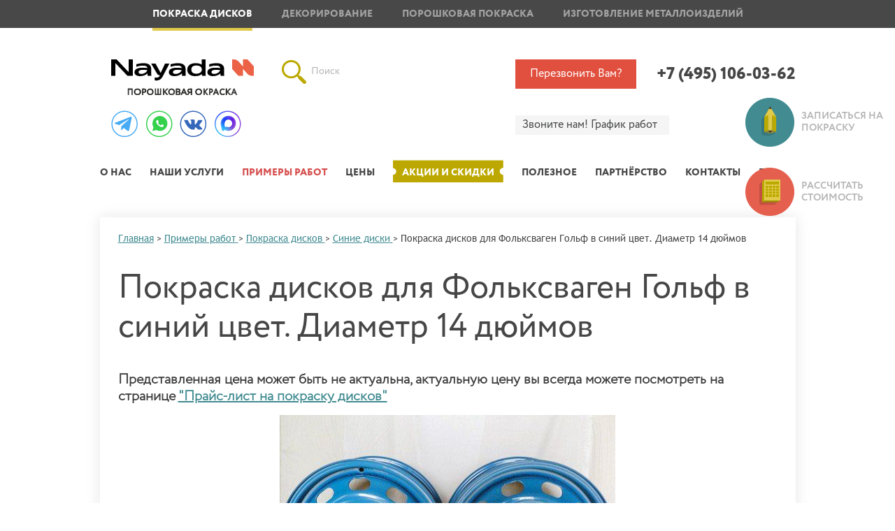

--- FILE ---
content_type: text/html; charset=UTF-8
request_url: https://disks.pokras.ru/portfolio/disks/blue/11827-pokraska-diskov-dlya-folksvagen-golf-v-sinii-tsvet-diametr-14-dyuimov/
body_size: 11571
content:
<!DOCTYPE html>
<html>
<head>




<meta content="width=device-width, initial-scale=1.0" name="viewport">
<meta content='width' name="MobileOptimized">
<meta content='yes' name="apple-mobile-web-app-capable">
<meta HTTP-EQUIV="Content-Type" CONTENT="text/html; charset=utf-8">
<title>Покраска дисков для Фольксваген Гольф в синий цвет. Диаметр 14 дюймов - фото примеры порошковой покраски дисков в NAYADA | 21.09.2011</title>
<meta name="msapplication-config" content="none" />
<meta name="description" content="Покраска дисков для Фольксваген Гольф в синий цвет. Диаметр 14 дюймов - посмотрите фотогалерею покрашенных дисков в компании NAYADA-Порошковая окраска (21.09.2011). Вы можете заказать аналогичную покраску дисков или выбрать любой другой цвет." />
<meta name="keywords" content="Покраска дисков для Фольксваген Гольф в синий цвет. Диаметр 14 дюймов пример работа окраска порошковый диск портфолио" />
<link rel="stylesheet" href="/styles/minify/joins/3da154f20b8744f991266e103b812c3e.css" />






<meta property="og:title" content="Покраска дисков для Фольксваген Гольф в синий цвет. Диаметр 14 дюймов - фото примеры порошковой покраски дисков в NAYADA | 21.09.2011">
<meta property="og:image" content="https://disks.pokras.ru/image/disk-pokras.jpg">
<meta property="og:type" content="website">
<meta property="og:url" content="https://disks.pokras.ru/portfolio/disks/blue/11827-pokraska-diskov-dlya-folksvagen-golf-v-sinii-tsvet-diametr-14-dyuimov/">
<meta property="og:description" content="Покраска дисков для Фольксваген Гольф в синий цвет. Диаметр 14 дюймов - посмотрите фотогалерею покрашенных дисков в компании NAYADA-Порошковая окраска (21.09.2011). Вы можете заказать аналогичную покраску дисков или выбрать любой другой цвет.">

<meta name='tagline' content='https://techart.ru/'>
<link rel="icon" type="image/svg+xml" href="/favicon.svg">
<meta name="yandex-verification" content="26b2999252ea2b71" />
	




<meta name="p:domain_verify" content="92e093d22406488826f0655e1dd7c961"/>
<meta name="cmsmagazine" content="31c2884e77a06c55241c4cefd51a6db7">
<meta name="cmsmagazine" content="19da31619ea59e9fee5a2b268a27241e">

<meta name="yandex-verification" content="6b1aae69a8876a42" />	<link rel="preload" href="/files/fonts/circe/CRC55.woff" as="font" type="font/woff" crossorigin="anonymous">
<link rel="preload" href="/files/fonts/circe/CRC65.woff" as="font" type="font/woff" crossorigin="anonymous">
<link rel="preload" href="/files/fonts/circe/CRC75.woff" as="font" type="font/woff" crossorigin="anonymous">
</head>
<body>
<!-- GY48LS6 -->
<header class="header wrapper">
	<div class="sites-navigation">
		<ul class="sites-navigation__wrapper">
			<li><span class="active">Покраска дисков</span></li>
		</ul>
	</div>

	<div class="head">

		<div class="head__left">
			<span>
				<span class="head__burger"></span>
				<a href="/" class="site-logo"><img src="/image/site/new_logo.svg" width="204" height="48" /></a>
			</span>
			<span class="search-btn"><span class="i"></span>Поиск</span>

			<div class="b-top-social">
				<noindex><a target="_blank" rel="nofollow" class="b-top-social__item b-top-social__item--tgh" href="https://t.me/nayada_pokras"></a></noindex>
				<noindex><a target="_blank" rel="nofollow" class="b-top-social__item b-top-social__item--wa" href="https://api.whatsapp.com/send?phone=79031309059"></a></noindex>
				<noindex><a target="_blank" rel="nofollow" class="b-top-social__item b-top-social__item--vk" href="https://vk.com/nayada_pokras"></a></noindex>
				<noindex><a target="_blank" rel="nofollow" class="b-top-social__item b-top-social__item--max" href="https://max.ru/u/f9LHodD0cOJHXX63EME1Q7jAQeNDetv2jfriUzuHB47Vg4hIq7BFTL9aDY8"></a></noindex>
							</div>

		</div>

		<div class="head__right">
			<div class="phones-block">
				<span class="head__callback">
					<!-- <a href="https://api.whatsapp.com/send?phone=79031309059" target="_blank" class="whatsapp">Whatsapp</a> -->
					<span class="callback">Перезвонить Вам?</span>
				</span>
				<div class="phones">
					<div class="yat-phone" id="yat-phone-1">
						<a id="ya-phone-3" href="tel:+7(495) 740-66-16">+7(495) 740-66-16</a>
					</div>
				</div>
			</div>
			<div class="worktime">Звоните нам! <a style="textDecotarion: underline;" href="/schedule.htm">График работ</a></div>
		</div>

	</div>
	<div class="top-menu">
		<div class="level0">
			<div class="b-top-social mobile">
				<a target="_blank" class="b-top-social__item b-top-social__item--tgh" href="https://t.me/nayada_pokras"></a>
				<a target="_blank" class="b-top-social__item b-top-social__item--wa" href="https://api.whatsapp.com/send?phone=79031309059"></a>
				<a target="_blank" class="b-top-social__item b-top-social__item--vk" href="https://vk.com/nayada_pokras"></a>
				<a target="_blank" class="b-top-social__item b-top-social__item--max" href="https://max.ru/u/f9LHodD0cOJHXX63EME1Q7jAQeNDetv2jfriUzuHB47Vg4hIq7BFTL9aDY8"></a>
				<span class="b-top-social__item callback"></span>
			</div>
			<div class="phones-block mobile">
				<div class="phones">
					<div class="yat-phone" id="yat-phone-1">
						<a id="ya-phone-3" href="tel:+7(495) 740-66-16">+7(495) 740-66-16</a>
					</div>
				</div>
			</div>
			<!-- <div class="worktime mobile"> с 8:00 до 20:00 </div> -->
		</div>
		<ul class="level0">
<li class="li_l0">
<a  href="/about/" >
О нас</a>
<span class="plus"></span><ul class="level1">
<li class="li_l1">
<a  href="/about/news/" >
Новости</a>
</li>
<li class="li_l1">
<a  href="/about/response/" >
Отзывы</a>
</li>
<li class="li_l1">
<a  href="https://pokras.ru/about/vacancies/" target="blank">
Вакансии</a>
</li>
</ul>
</li>
<li class="li_l0">
<a  href="/service/" >
Наши услуги</a>
<span class="plus"></span><ul class="level1">
<li class="li_l1">
<a  href="/service/disk-painting.htm" >
Порошковая окраска дисков</a>
<span class="plus"></span><ul class="level2">
<li class="li_l2">
<a  href="/service/disk-painting/painting-alloy-disk.htm" >
Покраска литых и кованых дисков</a>
</li>
<li class="li_l2">
<a  href="/service/disk-painting/painting-steel-disk.htm" >
Покраска стальных дисков</a>
</li>
<li class="li_l2">
<a  href="/service/pokraska-moto-diskov.htm" >
Покраска мото дисков</a>
</li>
</ul>
</li>
<li class="li_l1">
<a  href="/service/diamond-polishing.htm" >
Полировка и шлифовка дисков</a>
<span class="plus"></span><ul class="level2">
<li class="li_l2">
<a  href="/service/diamond-polishing.htm" >
Алмазная шлифовка дисков</a>
</li>
<li class="li_l2">
<a  href="/service/mirror-polishing.htm" >
Зеркальная полировка дисков</a>
</li>
</ul>
</li>
<li class="li_l1">
<a  href="/service/sanding.htm" >
Пескоструйная обработка дисков</a>
</li>
<li class="li_l1">
<a  href="/service/car-parts.htm" >
Покраска авто-мото-вело деталей</a>
<span class="plus"></span><ul class="level2">
<li class="li_l2">
<a  href="/service/car-parts.htm" >
Покраска деталей автомобиля</a>
</li>
<li class="li_l2">
<a  href="/service/dvorniki-avtomobilya/" >
Покраска дворников</a>
</li>
<li class="li_l2">
<a  href="/service/nasadki-glushitelya-avtomobilya/" >
Покраска насадок глушителя</a>
</li>
<li class="li_l2">
<a  href="/service/support-painting.htm" >
Покраска тормозных суппортов</a>
</li>
<li class="li_l2">
<a  href="/service/motorcycle-parts.htm" >
Покраска деталей мотоциклов</a>
</li>
<li class="li_l2">
<a  href="/service/rama-motocikla/" >
Покраска рамы мотоцикла</a>
</li>
<li class="li_l2">
<a  href="/service/bak-motocikla/" >
Покраска бака мотоцикла</a>
</li>
<li class="li_l2">
<a  href="/service/bicycle-parts.htm" >
Покраска деталей велосипедов</a>
</li>
<li class="li_l2">
<a  href="/service/rama-velosipeda/" >
Покраска рамы велосипеда</a>
</li>
</ul>
</li>
<li class="li_l1">
<a  href="/service/disk-repair.htm" >
Ремонт дисков</a>
<span class="plus"></span><ul class="level2">
<li class="li_l2">
<a  href="/service/disk-edit.htm" >
Правка дисков</a>
</li>
<li class="li_l2">
<a  href="/service/disk-rolling.htm" >
Прокатка дисков</a>
</li>
<li class="li_l2">
<a  href="/service/argon-welding.htm" >
Аргонная сварка</a>
</li>
<li class="li_l2">
<a  href="/service/ustranenie-bordyurki.htm" >
Устранение бордюрки</a>
</li>
<li class="li_l2">
<a  href="/service/disk-restoration.htm" >
Реставрация дисков</a>
</li>
</ul>
</li>
<li class="li_l1">
<a  href="/service/shinomontazh.htm" >
Шиномонтаж</a>
</li>
<li class="li_l1">
<a  href="/service/detailing-disks.htm" >
Детейлинг дисков</a>
</li>
<li class="li_l1">
<a  href="/ral-colour.htm" >
Палитра цветов</a>
</li>
<li class="li_l1">
<a  href="/service/shipping/" >
Доставка дисков</a>
</li>
<li class="li_l1">
<a  href="/service/keeping-car.htm" >
Хранение автомобиля</a>
</li>
</ul>
</li>
<li class="li_l0 current">
<a  href="/portfolio/" >
Примеры работ</a>
<span class="plus"></span><ul class="level1">
<li class="li_l1 current">
<a  href="/portfolio/disks/" >
Покраска дисков</a>
</li>
<li class="li_l1">
<a  href="/portfolio/autos/" >
Покраска деталей автомобиля</a>
</li>
<li class="li_l1">
<a  href="/portfolio/moto-bike/" >
Покраска деталей мотоциклов и велосипедов</a>
</li>
<li class="li_l1">
<a  href="/portfolio/sanding/" >
Пескоструйная обработка</a>
</li>
<li class="li_l1">
<a  href="/portfolio/polish/" >
Полированные диски</a>
</li>
<li class="li_l1">
<a  href="/portfolio/diamond-polishing/" >
Шлифованные диски</a>
</li>
</ul>
</li>
<li class="li_l0">
<a  href="/price/" >
Цены</a>
<span class="plus"></span><ul class="level1">
<li class="li_l1">
<a  href="/price/disk-auto.htm" >
Прайс-лист на покраску дисков</a>
</li>
<li class="li_l1">
<a  href="/price/disk-repair.htm" >
Прайс-лист на ремонт колёсных дисков</a>
</li>
<li class="li_l1">
<a  href="/price/sanding.htm" >
Прайс-лист на пескоструйную обработку</a>
</li>
<li class="li_l1">
<a  href="/price/tyre-assembling.htm" >
Прайс-лист на шиномонтажные работы</a>
</li>
<li class="li_l1">
<a  href="/price/polish.htm" >
Прайс-лист на услуги полировки и шлифовки дисков</a>
</li>
<li class="li_l1">
<a  href="/prices/download.htm" >
Файлы для скачивания</a>
</li>
</ul>
</li>
<li class="li_l0 actions-link">
<a  class="actions-link" href="/actions/" >
Акции и скидки</a>
<span class="plus"></span>
<ul class="level1">
<li class="li_l1">
<a  href="/actions/skidka-v-chest-dnya-rozhdeniya/">Скидка 15% в честь вашего Дня рождения! </a>
</li>
<li class="li_l1">
<a  href="/actions/skidki-avtoklubam/">Скидки автоклубам</a>
</li>
<li class="li_l1">
<a  href="/actions/skidki-partneram/">Скидки партнерам</a>
</li>
</ul>
</li>
<li class="li_l0">
<a  href="/useful/" >
Полезное</a>
<span class="plus"></span><ul class="level1">
<li class="li_l1">
<a  href="/useful/faq/" >
Часто задаваемые вопросы</a>
</li>
<li class="li_l1">
<a  href="/useful/articles/" >
Статьи</a>
</li>
<li class="li_l1">
<a  href="/useful/technology/" >
Технология порошковой окраски</a>
</li>
</ul>
</li>
<li class="li_l0">
<a  href="/partnership/" >
Партнёрство</a>
<span class="plus"></span><ul class="level1">
<li class="li_l1">
<a  href="/partnership/auto.htm" >
Для автоклубов</a>
</li>
<li class="li_l1">
<a  href="/partnership/companionship.htm" >
Для организаций</a>
</li>
<li class="li_l1">
<a  href="/partnership/tuning.htm" >
Для тюнинговых ателье</a>
</li>
<li class="li_l1">
<a  href="/partnership/detailing/" >
Для детейлинг-центров</a>
</li>
</ul>
</li>
<li class="li_l0">
<a  href="/contacts/" >
Контакты</a>
<span class="plus"></span><ul class="level1">
<li class="li_l1">
<a  href="/contacts.htm" >
Основной офис</a>
</li>
</ul>
</li>
<li class="li_l0">
<a  href="/en/" >
En</a>
</li>
</ul>
	</div>
</header>
<div class="search-form top-search">
	<div class="wrapper">
		<div class="close"></div>
		<div class="ya-site-form ya-site-form_inited_no">
			<form action="/search/" method="get" target="_self">
				<meta content="https://disks.pokras.ru/search/?searchid=2296877&l10n=ru&reqenc=&text={text}"/>
				<input type="hidden" name="searchid" value="2296877"/>
				<input type="hidden" name="l10n" value="ru"/>
				<input type="hidden" name="reqenc" value=""/>
				<input type="text" name="text" placeholder="Поиск&hellip;" value="">
				<input type="submit" value="Найти"/>
			</form>
		</div>
	</div>
	</div>
			<nav class="left-menu">
			<a class="headlink" href="/portfolio/">Примеры работ</a>
<ul>
<li>
<span class="container-list">
<a  class="selected" href="/portfolio/disks/" >Покраска дисков</a>

</span>
</li>
<li>
<span class="container-list">
<a  href="/portfolio/autos/" >Покраска деталей автомобиля</a>

</span>
</li>
<li>
<span class="container-list">
<a  href="/portfolio/moto-bike/" >Покраска деталей мотоциклов и велосипедов</a>

</span>
</li>
<li>
<span class="container-list">
<a  href="/portfolio/sanding/" >Пескоструйная обработка</a>

</span>
</li>
<li>
<span class="container-list">
<a  href="/portfolio/polish/" >Полированные диски</a>

</span>
</li>
<li>
<span class="container-list">
<a  href="/portfolio/diamond-polishing/" >Шлифованные диски</a>

</span>
</li>
</ul>
		
		</nav>
			<main class="content content-work content_widepage">
		<div class="wrapper">
						<div class="right-block">
								<div class="route" itemscope itemtype="https://schema.org/BreadcrumbList">
    <a href="/">Главная</a>
                <span class="separator">&gt;</span>
            <span itemprop="itemListElement" itemscope itemtype="https://schema.org/ListItem"> 
                                    <a href="/portfolio/" itemprop="item">
                        <span itemprop="name">Примеры работ</span>
                    </a>
                    <meta itemprop="position" content="1" />
                                </span>
                        <span class="separator">&gt;</span>
            <span itemprop="itemListElement" itemscope itemtype="https://schema.org/ListItem"> 
                                    <a href="/portfolio/disks/" itemprop="item">
                        <span itemprop="name">Покраска дисков</span>
                    </a>
                    <meta itemprop="position" content="2" />
                                </span>
                        <span class="separator">&gt;</span>
            <span itemprop="itemListElement" itemscope itemtype="https://schema.org/ListItem"> 
                                    <a href="/portfolio/disks/blue/" itemprop="item">
                        <span itemprop="name">Синие диски</span>
                    </a>
                    <meta itemprop="position" content="3" />
                                </span>
                        <span class="separator">&gt;</span>
            <span itemprop="itemListElement" itemscope itemtype="https://schema.org/ListItem"> 
                                    <span itemprop="name">Покраска дисков для Фольксваген Гольф в синий цвет. Диаметр 14 дюймов</span>
                    <meta itemprop="position" content="4" />
                                </span>
            </div>								<h1>Покраска дисков для Фольксваген Гольф в синий цвет. Диаметр 14 дюймов</h1>
<div><p style="font-size: 20px"><b>Представленная цена может быть не актуальна, актуальную цену вы всегда можете посмотреть на странице <a href="https://disks.pokras.ru/price/disk-auto.htm">"Прайс-лист на покраску дисков"</a></b></p></div>
<br>
<div class="b-client" id="gallery_696ae49659062">
<div class="b-client__slides">

<div class="b-client__slide">
<a rel="colorbox" href="/files/nodus_items/0023/11827/_cache/content/watermark10396972/1-1473925099.jpg" title="Покраска дисков для Фольксваген Гольф в синий цвет. Диаметр 14 дюймов"><img data-preview="/files/nodus_items/0023/11827/_cache/content/crop130x104/1-1473925099.jpg" alt="Покраска дисков для Фольксваген Гольф в синий цвет. Диаметр 14 дюймов" src="/files/nodus_items/0023/11827/_cache/content/crop665x498watermark10396972/1-1473925099.jpg"></a>
<div class="b-client__caption"></div>
</div>

<div class="b-client__slide">
<a rel="colorbox" href="/files/nodus_items/0023/11827/_cache/content/watermark10396972/2-1473925099.jpg" title="Покраска дисков для Фольксваген Гольф в синий цвет. Диаметр 14 дюймов"><img loading="lazy" data-preview="/files/nodus_items/0023/11827/_cache/content/crop130x104/2-1473925099.jpg" alt="Покраска дисков для Фольксваген Гольф в синий цвет. Диаметр 14 дюймов" src="/files/nodus_items/0023/11827/_cache/content/crop665x498watermark10396972/2-1473925099.jpg"></a>
<div class="b-client__caption"></div>
</div>

<div class="b-client__slide">
<a rel="colorbox" href="/files/nodus_items/0023/11827/_cache/content/watermark10396972/3-1473925099.jpg" title="Покраска дисков для Фольксваген Гольф в синий цвет. Диаметр 14 дюймов"><img loading="lazy" data-preview="/files/nodus_items/0023/11827/_cache/content/crop130x104/3-1473925099.jpg" alt="Покраска дисков для Фольксваген Гольф в синий цвет. Диаметр 14 дюймов" src="/files/nodus_items/0023/11827/_cache/content/crop665x498watermark10396972/3-1473925099.jpg"></a>
<div class="b-client__caption"></div>
</div>
</div>
<span id="prev" class="b-client__button b-client__button--prev"></span>
<span class="b-client__button b-client__button--next"></span>
<div class="b-client__nav"></div>
</div>
<p><a href="#form" class="c-anchorlink">Узнать стоимость аналогичной работы</a></p>
<div class="c-spacer"></div>
<div class="c-head">Похожие работы NAYADA</div>
<div class="b-sameclients">
<div class="b-sameclients__item">
<div class="b-sameclients__image"><a href="/portfolio/disks/blue/13229-d-17-5002-glyanets/"><img loading="lazy" src="/files/nodus_items/0026/13229/_cache/content/watermark10396972crop312x212/dsc_0273-1691053537.jpg" alt="" width="312" height="212"></a></div>
<div class="b-sameclients__title"><a href="/portfolio/disks/blue/13229-d-17-5002-glyanets/">D 17- 5002 глянец</a></div>
</div>
<div class="b-sameclients__item">
<div class="b-sameclients__image"><a href="/portfolio/disks/blue/12672-d16-ral5002/"><img loading="lazy" src="/files/nodus_items/0025/12672/_cache/content/watermark10396972crop312x212/1-1596807348.jpg" alt="" width="312" height="212"></a></div>
<div class="b-sameclients__title"><a href="/portfolio/disks/blue/12672-d16-ral5002/">D16 RAL5002</a></div>
</div>
<div class="b-sameclients__item">
<div class="b-sameclients__image"><a href="/portfolio/disks/blue/12493-d17-sapfir/"><img loading="lazy" src="/files/nodus_items/0024/12493/_cache/content/watermark10396972crop312x212/dsc_1933-1571147568-1698674449.jpg" alt="" width="312" height="212"></a></div>
<div class="b-sameclients__title"><a href="/portfolio/disks/blue/12493-d17-sapfir/">D17 Сапфир</a></div>
</div>
</div>
<p>
<a class="all-works" href="/portfolio/disks/blue/">Смотреть другие работы</a>
</p>
<div class="c-spacer"></div>
<div class="grey-wrapper full-width-extend" style="margin-bottom: 0">
<div class="wrapper">
<a name="form"></a>
<div class="c-head">Предварительный заказ</div>
<p>Cделать заказ и получить более подробную информацию по покраске  вы можете у менеджера по телефону <a id="ya-phone-3" class="phone-link" href="tel:+7(495) 740-66-16">(495) 740-66-16</a> или заполнить приведенную ниже форму, и наши специалисты свяжутся с Вами.</p>
<div data-form-container="1">
<div class="form">
<form action="/forms/order.newlayout/" method="post" id="order_newlayout_form" enctype="multipart/form-data"><fieldset><input type="hidden" name="order_newlayout[_form_name_]" value="order.newlayout" id="order_newlayout__form_name_" data-field-name="_form_name_" /><input type="hidden" name="order_newlayout[_referer_]" value="59cb78cda3fa3aefd8c263ca37ef7880" id="order_newlayout__referer_" data-field-name="_referer_" /><div class="corner"></div>
<div class="close"></div>
<table class="order_tbl" id="order" width="100%">
<tr class="field field-product  field-type--select">
<th class="caption" nowrap><label for="order_newlayout_product" class="label-product left">Вид продукции:</label></th>
<td width="100%">
<select name="order_newlayout[product]" id="order_newlayout_product" data-field-name="product"><option value="1">Покраска дисков</option> <option value="2">Полировка и шлифовка дисков</option> <option value="3">Пескоструйная обработка</option> <option value="4">Покраска авто-мото-вело деталей</option> <option value="5">Ремонт дисков</option> <option value="6">Другие работы</option></select>



</td>
</tr>
<tr class="field field-percents  field-type--input">
<th class="caption" nowrap><label for="order_newlayout_percents" class="label-percents left">percents:</label></th>
<td width="100%">
<input type="text" name="order_newlayout[percents]" value="" id="order_newlayout_percents" data-field-name="percents" />



</td>
</tr>
<tr class="field field-name  field-type--input">
<th class="caption" nowrap><label for="order_newlayout_name" class="label-name left">Ваше Имя*:</label></th>
<td width="100%">
<input type="text" name="order_newlayout[name]" value="" id="order_newlayout_name" class="required validable validable" data-validate-presence="Введите Ваше имя!" data-field-name="name" />



</td>
</tr>
<tr class="field field-phone  field-type--input">
<th class="caption" nowrap><label for="order_newlayout_phone" class="label-phone left">Ваш телефон*:</label></th>
<td width="100%">
<input type="text" name="order_newlayout[phone]" value="" id="order_newlayout_phone" class="required validable validable" data-validate-presence="Введите телефон!" data-field-name="phone" />



</td>
</tr>
<tr class="field field-email  field-type--input">
<th class="caption" nowrap><label for="order_newlayout_email" class="label-email left">Ваш E-mail:</label></th>
<td width="100%">
<input type="text" name="order_newlayout[email]" value="" id="order_newlayout_email" class="email" data-field-name="email" />



</td>
</tr>
<tr class="field field-info  field-type--textarea">
<th class="caption" nowrap><label for="order_newlayout_info" class="label-info left">Описание:</label></th>
<td width="100%">
<textarea name="order_newlayout[info]" id="order_newlayout_info" data-field-name="info" class="use-tab-key" style="width: 300px;height:100px;"></textarea>



</td>
</tr>
<tr class="field field-do_subscribe  field-type--checkbox">
<th class="caption" nowrap><label for="order_newlayout_do_subscribe" class="label-do_subscribe left">&nbsp;</label></th>
<td width="100%">
<input type="checkbox" value="1" checked="true" name="order_newlayout[do_subscribe]" id="order_newlayout_do_subscribe" data-field-name="do_subscribe" />
<span class="field-rcaption">подписаться на акции и спец. предложения</span>



</td>
</tr>
<input type="hidden" name="order_newlayout[f_protect_code]" value="94371eb45a1f70e7dcb64909174d7ca5" id="order_newlayout_f_protect_code" /><input type="hidden" name="order_newlayout[protect]" value="" id="order_newlayout_protect" data-field-name="protect" />
<tr class="descr_row">
<th>&nbsp;</th>
<td>
<span class="descr">*&nbsp;&nbsp;обязательные для заполнения поля</span><br/>
<span class="space"></span>
</td>
</tr>
<tr>
<th></th>
<td><input id="submit_callback_btn" type="submit" value="Отправить"></td>
</tr>
</table>

        
    
<div class="smart-capcha-container" id="smart-capcha-container-order_newlayout"></div>
</fieldset></form><p>
Этот сайт защищен Yandex SmartCapcha<noindex><a href="https://yandex.ru/legal/smartcaptcha_notice/ru/" rel="nofollow">Политика конфиденциальности</a></noindex>
</p>
</div>
</div>

</div>
</div>
			</div>
			<div class="break"></div>
		</div>
		<div class="b-buttons b-buttons--workpage">
												<style>
	.b-buttons__button--register::before {
		background-image: url(/files/buttons/0000/0004/image-4-1492173330.png);
	}
</style>
<a href="#order_newlayout_form" class="b-buttons__button b-buttons__button--register js-btn--register">
	<span class="b-buttons__title">Записаться на покраску</span>
</a>														<style>
	.b-buttons__button--calc::before {
		background-image: url(/files/buttons/0000/0001/image-1-1492173166.png);
	}
</style>
<a href="/service/disk-painting.htm#calc" class="b-buttons__button b-buttons__button--calc js-btn--calc">
	<span class="b-buttons__title">Рассчитать стоимость</span>
</a>			</div>
	</main>

	<div class="work-bottom-block">
		<div class="wrapper">
			<div class="b-calendar b-calendar--bottom">
	<span class="h3">График работы</span>
		<div class="b-calendar__columns">
		<div class="b-calendar__container">
			<div id="working_time" class="b-calendar__date" data-maxdate="01.03.2026">17.01</div>
			<div class="b-calendar__schedule"></div>
		</div>
		<div class="b-calendar__details">
			<div class="b-calendar__details-caption">Подробный график работы:</div>
			<a href="/schedule.htm">Беседы</a>
		</div>
	</div>
</div>
			<div class="break"></div>
		</div>
	</div>
	</div>
	<div class="break"></div>

	
<footer class="footer">
			<div class="none" itemscope="" itemtype="https://schema.org/Organization">
			<meta itemprop="name" content="NAYADA Порошковая окраска">
		<div class="b-contacts__office">
			<div class="b-contacts__head">Основной офис/производство</div>
			<div class="b-contacts__description">Покраска дисков для автомобилей, мото- и велотехники, полировка, шлифовка, ремонт хранение и доставка</div>
			<div class="b-contacts__info">
				<link itemprop="url" href="/" />
				<span itemprop="address" itemscope itemtype="https://schema.org/PostalAddress">
					<meta itemprop="addressLocality" content="Московская область, Ленинский р-н, с. Беседы">
					<meta itemprop="streetAddress" content="Промышленный проезд, 8">
				</span>
				<div class="b-contacts__info-row b-contacts__info-row--icon b-contacts__info-row--address">Московская область, Ленинский р-н, с. Беседы,  ул. Промышленный проезд, 8<br>
					Построить маршрут: <noindex><a target="_blank" rel="nofollow" href="https://yandex.ru/maps/213/moscow/?ll=37.783276%2C55.609070&mode=routes&rtext=~55.609070%2C37.783276&rtt=auto&ruri=~ymapsbm1%3A%2F%2Fgeo%3Fll%3D37.783%252C55.609%26spn%3D0.001%252C0.001%26text%3D%25D0%25A0%25D0%25BE%25D1%2581%25D1%2581%25D0%25B8%25D1%258F%252C%2520%25D0%259C%25D0%25BE%25D1%2581%25D0%25BA%25D0%25BE%25D0%25B2%25D1%2581%25D0%25BA%25D0%25B0%25D1%258F%2520%25D0%25BE%25D0%25B1%25D0%25BB%25D0%25B0%25D1%2581%25D1%2582%25D1%258C%252C%2520%25D0%259B%25D0%25B5%25D0%25BD%25D0%25B8%25D0%25BD%25D1%2581%25D0%25BA%25D0%25B8%25D0%25B9%2520%25D0%25B3%25D0%25BE%25D1%2580%25D0%25BE%25D0%25B4%25D1%2581%25D0%25BA%25D0%25BE%25D0%25B9%2520%25D0%25BE%25D0%25BA%25D1%2580%25D1%2583%25D0%25B3%252C%2520%25D1%2581%25D0%25B5%25D0%25BB%25D0%25BE%2520%25D0%2591%25D0%25B5%25D1%2581%25D0%25B5%25D0%25B4%25D1%258B%252C%2520%25D0%259F%25D1%2580%25D0%25BE%25D0%25BC%25D1%258B%25D1%2588%25D0%25BB%25D0%25B5%25D0%25BD%25D0%25BD%25D1%258B%25D0%25B9%2520%25D0%25BF%25D1%2580%25D0%25BE%25D0%25B5%25D0%25B7%25D0%25B4%252C%25201&z=17.11"><img src="/image/icon/ymap.png" class="page-maps-icon" loading="lazy"></a><noindex><noindex><a rel="nofollow" href="https://www.google.com/maps/dir//%D0%91%D0%B5%D1%81%D0%B5%D0%B4%D1%8B,+%D0%9C%D0%BE%D1%81%D0%BA%D0%BE%D0%B2%D1%81%D0%BA%D0%B0%D1%8F+%D0%BE%D0%B1%D0%BB./@55.612502,37.7842535,16z/data=!4m9!4m8!1m0!1m5!1m1!1s0x414ab13b3216c29d:0xb3f89a5dbbd72793!2m2!1d37.7875438!2d55.6133237!3e0?hl=ru-RU" target="_blank"><img src="/image/icon/gmap.png" class="page-maps-icon" loading="lazy"></a><noindex></div>

<div class="b-contacts__info-row b-contacts__info-row--icon b-contacts__info-row--phone" itemprop="telephone">
	<a class="phone-link" href="tel:+7 (495) 740-66-16">+7 (495) 740-66-16</a><br><br>
</div>

<div class="b-contacts__info-row b-contacts__info-row--icon b-contacts__info-row--wa" itemprop="telephone" style="background: url('https://disks.pokras.ru/files/nodus_items/0024/12214/attaches/wa.png'); background-repeat: no-repeat; background-size: 4%;">
	<a class="phone-link" href="https://api.whatsapp.com/send?phone=79031309059" target="_blank">+7 (903) 130-90-59</a><br>
	<a class="phone-link" href="https://api.whatsapp.com/send?phone=79259087425"  target="_blank">+7 (925) 908 74 25</a> <br>
</div>

				<div class="b-contacts__info-row b-contacts__info-row--icon n b-contacts__info-row--email"><a href="mailto:info-pokras@pokras.ru"><span itemprop="email">info-pokras@pokras.ru</span></a>
</div>


				<div class="b-contacts__info-row b-contacts__info-row--icon b-contacts__info-row--worktime"><a href="/schedule.htm">График работы</a></div>
			</div>
			<div class="b-contacts__link"><a href="/contacts.htm">Подробнее</a></div>
		</div>		</div>
		<div class="wrapper">
		<ul class="fixed-mobile">
			<li class="external"><a href="https://pokras.ru/service/decor.htm" target="_blank">Декорирование</a>
			<li class="external"><a href="https://pokras.ru/" target="_blank">Порошковая покраска</a></li>
			<li class="external"><a href="https://pokras.ru/service/metalwork.htm" target="_blank">Изготовление металлоизделий</a></li>
		</ul>
		<div class="footer__row mobile">
			<div class="footer__lblock">
				<div class="footer__copyright"><span>&copy;</span> 2009-2026 NAYADA &mdash; ПОРОШКОВАЯ ОКРАСКА.</div>
				<div class="footer__techart">
					<noindex><a href="http://www.design-techart.ru/" target="_blank" rel="nofollow">Дизайн</a></noindex> и <noindex><a href="http://www.web-techart.ru" target="_blank" rel="nofollow">разработка сайта</a></noindex>, <noindex><a href="http://www.promo-techart.ru" target="_blank" rel="nofollow">интернет-маркетинг</a></noindex>, <noindex><a href="http://photo-techart.ru" target="_blank" rel="nofollow">фотосъемка</a></noindex> - Текарт.				</div>
				<div class="footer__privacy-text">
					Фотографические произведения опубликованы на сайте при наличии правовых оснований, не являются редакционными материалами и не требуют указания авторства в соответствии с условиями приобретенных Лицензий соответствующих фотобанков.
				</div>
			</div>
			<div class="footer__contacts">г. Москва, пос. Беседы,<br/> ул. Промышленный проезд, 8<br/>тел./факс: <span class="yat-phone" ><a id="ya-phone-3" href="tel:(495)&nbsp;740-66-16">7(495)&nbsp;740-66-16</a></span></div>
		</div>
		<div class="footer__row mobile">
			<div class="footer__lblock">
				<a class="sitemap sitemap--margin" href="/sitemap.htm">Карта сайта</a>
				<span class="footer__lblock-delimiter"></span>
				<a class="sitemap" href="/about/privacy-policy/">Политика конфиденциальности</a>
				<div class="counters">
																					</div>
			</div>
			<div>
				<a href="/contacts.htm#video" class="video-btn"><span class="i"></span><span class="t">Видео проезда</span></a>
				<div class="b-socials footer__socials">
					<noindex><a target="_blank" rel="nofollow" class="b-socials__item b-socials__item--tgf" href="https://t.me/nayada_pokras"></a></noindex>
					<noindex><a target="_blank" rel="nofollow" class="b-socials__item b-socials__item--vk" href="https://vk.com/nayada_pokras"></a></noindex>
									</div>
			</div>
		</div>

		<div class="footer__row mobile">
			<div class="footer__privacy-text">
				Персональные данные опубликованы на сайте при наличии правовых оснований в соответствии с ч.1 ст.6 и ст.10.1 152-ФЗ.
				Субъектами установлены запреты на обработку неограниченных кругом лиц опубликованных персональных данных.
			</div>
		</div>
	</div>
</footer>
<div class="ipromodiv" data-for=".sites-navigation__wrapper" data-pos="end">
	<li class="external"><a href="https://pokras.ru/service/decor.htm" target="_blank">Декорирование</a>
	<li class="external"><a href="https://pokras.ru/" target="_blank">Порошковая покраска</a></li>
	<li class="external"><a href="https://pokras.ru/service/metalwork.htm" target="_blank">Изготовление металлоизделий</a></li>
</div>
<div id="callback_form_wrapper" class="form-ov-container">
	<div data-form-container="1">
<div class="form">
	<div class="h2-form">Обратный звонок</div>	<form action="/forms/callback/" method="post" id="callback_form" enctype="application/x-www-form-urlencoded"><fieldset>	<input type="hidden" name="callback[_form_name_]" value="callback" id="callback__form_name_" data-field-name="_form_name_" /><input type="hidden" name="callback[_referer_]" value="59cb78cda3fa3aefd8c263ca37ef7880" id="callback__referer_" data-field-name="_referer_" />	<div class="corner"></div>
<table class="order_tbl">
<tr class="field field-phone  field-type--input">
	<th class="caption" nowrap><label for="callback_phone" class="label-phone left">Ваш телефон*:</label></th>
	<td width="100%">
		<input type="text" name="callback[phone]" value="" id="callback_phone" class="required validable validable" data-validate-presence="Введите Ваш телефон!" data-field-name="phone" />
				

				
			</td>
</tr>
<tr class="field field-name  field-type--input">
	<th class="caption" nowrap><label for="callback_name" class="label-name left">Ваше имя*:</label></th>
	<td width="100%">
		<input type="text" name="callback[name]" value="" id="callback_name" class="required validable validable" data-validate-presence="Введите Ваше имя!" data-field-name="name" />
				

				
			</td>
</tr>
<tr class="field field-region  field-type--input">
	<th class="caption" nowrap><label for="callback_region" class="label-region left">Город/Регион:</label></th>
	<td width="100%">
		<input type="text" name="callback[region]" value="" id="callback_region" data-field-name="region" />
				

				
			</td>
</tr>
<tr class="field field-calltime  field-type--fromto">
	<th class="caption" nowrap><label for="callback_calltime" class="label-calltime left">Удобное время для звонка:</label></th>
	<td width="100%">
		<input type="hidden" name="callback[calltime]" id="callback_calltime" value="" />
<table class="fromto">
<tr>
	<th>с</th>
	<td><input class="calltime" type="text" name="callback[calltime_from]" id="callback_calltime_from" value="" /></td>
	<th>по</th>
	<td><input class="calltime" type="text" name="callback[calltime_to]" id="callback_calltime_to" value=""/></td>
</tr>
</table>



				

				
			</td>
</tr>
<tr class="field field-wishes  field-type--textarea">
	<th class="caption" nowrap><label for="callback_wishes" class="label-wishes left">Пожелания:</label></th>
	<td width="100%">
		<textarea name="callback[wishes]" id="callback_wishes" style="white-space: auto" data-field-name="wishes" class="use-tab-key"></textarea>
				

				
			</td>
</tr>
<input type="hidden" name="callback[f_protect_code]" value="d43bef955cd90da222828e31e901095d" id="callback_f_protect_code" /><input type="hidden" name="callback[protect]" value="" id="callback_protect" data-field-name="protect" />
<tr>
	<th></th>
	<td><input id="submit_callback_btn" type="submit" value="Отправить"></td>
</tr>
</table>	<div class="smart-capcha-container" id="smart-capcha-container-callback"></div>
	</fieldset></form>	<div class="close"></div>
	
	<p>
		Этот сайт защищен Yandex SmartCapcha<noindex><a href="https://yandex.ru/legal/smartcaptcha_notice/ru/" rel="nofollow">Политика конфиденциальности</a></noindex>
	</p>
</div>
</div>

</div>
<div id="calcprice_form_wrapper" class="form-ov-container">
	<div data-form-container="1">
<div class="form">
	<div class="h2-form">Рассчитать стоимость</div>	<form action="/forms/order.popup/" method="post" id="order_popup_form" enctype="multipart/form-data"><fieldset>	<input type="hidden" name="order_popup[_form_name_]" value="order.popup" id="order_popup__form_name_" data-field-name="_form_name_" /><input type="hidden" name="order_popup[_referer_]" value="59cb78cda3fa3aefd8c263ca37ef7880" id="order_popup__referer_" data-field-name="_referer_" />	<div class="corner"></div>
<div class="close"></div>
<table class="order_tbl" id="order" width="100%">
<tr class="field field-product  field-type--select">
	<th class="caption" nowrap><label for="order_popup_product" class="label-product left">Вид продукции:</label></th>
	<td width="100%">
		<select name="order_popup[product]" id="order_popup_product" data-field-name="product"><option value="1">Покраска дисков</option> <option value="2">Полировка и шлифовка дисков</option> <option value="3">Пескоструйная обработка</option> <option value="4">Покраска авто-мото-вело деталей</option> <option value="5">Ремонт дисков</option> <option value="6">Другие работы</option></select>
				

				
			</td>
</tr>
<tr class="field field-percents  field-type--input">
	<th class="caption" nowrap><label for="order_popup_percents" class="label-percents left">percents:</label></th>
	<td width="100%">
		<input type="text" name="order_popup[percents]" value="" id="order_popup_percents" data-field-name="percents" />
				

				
			</td>
</tr>
<tr class="field field-name  field-type--input">
	<th class="caption" nowrap><label for="order_popup_name" class="label-name left">Ваше Имя*:</label></th>
	<td width="100%">
		<input type="text" name="order_popup[name]" value="" id="order_popup_name" class="required validable validable" data-validate-presence="Введите Ваше имя!" data-field-name="name" />
				

				
			</td>
</tr>
<tr class="field field-phone  field-type--input">
	<th class="caption" nowrap><label for="order_popup_phone" class="label-phone left">Ваш телефон*:</label></th>
	<td width="100%">
		<input type="text" name="order_popup[phone]" value="" id="order_popup_phone" class="required validable validable" data-validate-presence="Введите телефон!" data-field-name="phone" />
				

				
			</td>
</tr>
<tr class="field field-email  field-type--input">
	<th class="caption" nowrap><label for="order_popup_email" class="label-email left">Ваш E-mail:</label></th>
	<td width="100%">
		<input type="text" name="order_popup[email]" value="" id="order_popup_email" class="email" data-field-name="email" />
				

				
			</td>
</tr>
<tr class="field field-info  field-type--textarea">
	<th class="caption" nowrap><label for="order_popup_info" class="label-info left">Описание:</label></th>
	<td width="100%">
		<textarea name="order_popup[info]" id="order_popup_info" data-field-name="info" class="use-tab-key" style="width: 300px;height:100px;"></textarea>
				

				
			</td>
</tr>
<tr class="field field-do_subscribe  field-type--checkbox">
	<th class="caption" nowrap><label for="order_popup_do_subscribe" class="label-do_subscribe left">&nbsp;</label></th>
	<td width="100%">
		<input type="checkbox" value="1" checked="true" name="order_popup[do_subscribe]" id="order_popup_do_subscribe" data-field-name="do_subscribe" />
				<span class="field-rcaption">подписаться на акции и спец. предложения</span>
				

				
			</td>
</tr>
<input type="hidden" name="order_popup[f_protect_code]" value="6094c604833eb1aa0dfacacdffda57d1" id="order_popup_f_protect_code" /><input type="hidden" name="order_popup[protect]" value="" id="order_popup_protect" data-field-name="protect" />
<tr class="descr_row">
	<th>&nbsp;</th>
	<td>
		<span class="descr">*&nbsp;&nbsp;обязательные для заполнения поля</span><br/>
		<span class="space"></span>
	</td>
</tr>
<tr>
	<th></th>
	<td><input id="submit_callback_btn" type="submit" value=""></td>
</tr>
</table>

        
    
	<div class="smart-capcha-container" id="smart-capcha-container-order_popup"></div>
	</fieldset></form>	<p>
		Этот сайт защищен Yandex SmartCapcha<noindex><a href="https://yandex.ru/legal/smartcaptcha_notice/ru/" rel="nofollow">Политика конфиденциальности</a></noindex>
	</p>
</div>
</div>

</div>
<div class="scroll-top"></div>

	<!-- Google Tag Manager (noscript) -->
<noscript><iframe src="https://www.googletagmanager.com/ns.html?id=GTM-T39LTNV"
height="0" width="0" style="display:none;visibility:hidden"></iframe></noscript>
<!-- End Google Tag Manager (noscript) -->

<script type="text/javascript" data-skip-moving="true">(window.Image ? (new Image()) : document.createElement('img')).src = 'https://vk.com/rtrg?p=VK-RTRG-167370-aeLL3';</script>	
	<!-- Загружаем счетчики с задержкой - для ускорения сайта -->
	
	
	




<div id="visitors_uid" style="display: none;"></div>

<div class="cookie-container">
	<p>
		Наш сайт использует cookie-файлы. Соглашаясь, вы принимаете условия использования cookie-файлов. <a
			target="_blank" href="/about/privacy-policy/">Политика конфиденциальности</a>
	</p>
	<button id="cookie-button">
		Я соглашаюсь
	</button>
</div>




<script
  src="https://smartcaptcha.yandexcloud.net/captcha.js?render=onload&onload=initSmartCaptchaWidgets"
  defer
></script>
<script>
	function initSmartCaptchaWidgets() {
		if (!window.smartCaptcha) {
			return;
		}

		const widgets = document.querySelectorAll('.smart-capcha-container');

		if (widgets.length == 0) return;

		widgets.forEach(widget => {
			const widgetId = window.smartCaptcha.render(widget, {
				sitekey: 'ysc1_vtJfmM19FI6yYM3eeDk3lcDTzUXg6D9ZeJSJ1lMs6a94dd46',
				invisible: true,
				hideShield: true
			});

			const form = getParentFormFromCaptchaContainer(widget);

			form.querySelectorAll('input, textarea').forEach(input => {
				input.addEventListener('change', () => {
					window.smartCaptcha.execute(widgetId);
				})
			})	
		})
	}

	function getParentFormFromCaptchaContainer(container) {
		if (container.tagName === 'FORM') {
			return container; // Возвращаем элемент, если это форма
		}

		// Если у элемента есть родитель, продолжаем поиск
		if (container.parentNode) {
			return getParentFormFromCaptchaContainer(container.parentNode); // Рекурсивный вызов для родителя
		}

		// Если родитель не найден, возвращаем null
		return null;
	}
</script>
<script src="/scripts/jquery-3.6.0.min.js?1617258398"></script>
<script src="/scripts/joins/c0e56f1ab2a94618fbd0659702767b09.js"></script>
<script type="text/javascript">

	<!-- Google Tag Manager -->
	(function(w,d,s,l,i){w[l]=w[l]||[];w[l].push({'gtm.start':
		new Date().getTime(),event:'gtm.js'});var f=d.getElementsByTagName(s)[0],
		j=d.createElement(s),dl=l!='dataLayer'?'&l='+l:'';j.async=true;j.src=
		'https://www.googletagmanager.com/gtm.js?id='+i+dl;f.parentNode.insertBefore(j,f);
	})(window,document,'script','dataLayer','GTM-T39LTNV');

	<!-- End Google Tag Manager --> 

</script>
<script type="application/ld+json">
{
"@context": "https://schema.org",
"@type": "ImageObject",
"author": "NAYADA",
"contentUrl": "https://disks.pokras.ru/files/nodus_items/0023/11827/_cache/content/watermark10396972/1-1473925099.jpg",
"name": "Покраска дисков для Фольксваген Гольф в синий цвет. Диаметр 14 дюймов",
"thumbnail": {
"@type": "ImageObject",
"contentUrl": "https://disks.pokras.ru/files/nodus_items/0023/11827/_cache/content/crop130x104/1-1473925099.jpg"
}
}
</script>
<script type="application/ld+json">
{
"@context": "https://schema.org",
"@type": "ImageObject",
"author": "NAYADA",
"contentUrl": "https://disks.pokras.ru/files/nodus_items/0023/11827/_cache/content/watermark10396972/2-1473925099.jpg",
"name": "Покраска дисков для Фольксваген Гольф в синий цвет. Диаметр 14 дюймов",
"thumbnail": {
"@type": "ImageObject",
"contentUrl": "https://disks.pokras.ru/files/nodus_items/0023/11827/_cache/content/crop130x104/2-1473925099.jpg"
}
}
</script>
<script type="application/ld+json">
{
"@context": "https://schema.org",
"@type": "ImageObject",
"author": "NAYADA",
"contentUrl": "https://disks.pokras.ru/files/nodus_items/0023/11827/_cache/content/watermark10396972/3-1473925099.jpg",
"name": "Покраска дисков для Фольксваген Гольф в синий цвет. Диаметр 14 дюймов",
"thumbnail": {
"@type": "ImageObject",
"contentUrl": "https://disks.pokras.ru/files/nodus_items/0023/11827/_cache/content/crop130x104/3-1473925099.jpg"
}
}
</script>
<script type="text/javascript">
<!--
document.addEventListener("DOMContentLoaded",function() {
var v = '';
v = v.concat(0);v = v.concat(8-8);v = v.concat(30/6);v = v.concat(6);v = v.concat(2);document.getElementById('order_newlayout_protect').value = v;
});
//-->
</script>
<script>
window.phonemasked_fields = window.phonemasked_fields || [];
window.phonemasked_fields.push({
'field_name' : 'order_newlayout[phone]'
})
        </script>
<script>
	window.fields_fromto = 'callback_calltime';
</script>
<script type="text/javascript">
<!--
document.addEventListener("DOMContentLoaded",function() {
	var v = '';
	v = v.concat(30/6);v = v.concat('5');v = v.concat('6');v = v.concat('2');v = v.concat(4-2);	document.getElementById('callback_protect').value = v;
});
//-->
</script>
<script type="text/javascript">
<!--
document.addEventListener("DOMContentLoaded",function() {
	var v = '';
	v = v.concat('0');v = v.concat(6);v = v.concat(4-2);v = v.concat(8);v = v.concat(4-2);	document.getElementById('order_popup_protect').value = v;
});
//-->
</script>
<script>
			window.phonemasked_fields = window.phonemasked_fields || [];
			window.phonemasked_fields.push({
				'field_name' : 'order_popup[phone]'
			})
        </script>
<script async type="text/javascript" >
	
	window.metricsReady2 = false
	const loadMetrics2 = () => {
		if(!window.metricsReady2) {
	
	<!-- Нижние счетчики -->

	<!-- jivosite -->
	(function(){ var widget_id = 'fDmScbrIYw';var d=document;var w=window;function l(){ var s = document.createElement('script'); s.type = 'text/javascript'; s.async = true; s.src = '//code.jivosite.com/script/widget/'+widget_id; var ss = document.getElementsByTagName('script')[0]; ss.parentNode.insertBefore(s, ss);}if(d.readyState=='complete'){l();}else{if(w.attachEvent){w.attachEvent('onload',l);}else{w.addEventListener('load',l,false);}}})();
	
	
	<!-- recapcha -->
	var script = document.createElement('script');
	script.src = "https://www.google.com/recaptcha/api.js?render=6Lci0tgUAAAAALTn53aHTGHl0Cmhe8bsSqYanTPg";
	document.head.appendChild(script);
	
			window.metricsReady2 = true;
		} else {
			window.removeEventListener('mousemove', loadMetrics2)
			window.removeEventListener('click', loadMetrics2)
			window.removeEventListener('scroll', loadMetrics2)
		}
	}
	
	document.addEventListener('DOMContentLoaded', () => {
		window.addEventListener('mousemove', loadMetrics2)
		window.addEventListener('click', loadMetrics2)
		window.addEventListener('scroll', loadMetrics2)
	});
	
	
	// через 5 секунд загрузить счетчики все в любом случае
	function loadAllMetrics() {
		loadMetrics2();
	}
	setTimeout(loadAllMetrics, 5000);
	</script>
<script src="/scripts/joins/52a3ae0163782d96f7ab184bc9d643e3.js"></script>
<script type="text/javascript">
  var visitor = 0;
	$(function()
	{
		$.get(
			'/visitors/update/', 

			{
				'uri':'/portfolio/disks/blue/11827-pokraska-diskov-dlya-folksvagen-golf-v-sinii-tsvet-diametr-14-dyuimov/',
			  'referer':''
			}
		  ,
			 	function(data)
			 	{
					$("#visitors_uid").text(data);
					if ($(".kupon").length > 0)
					{
						$(".kupon").hide();
  			    $.get(
  					  '/kupon.php?v=' + data,
  					  function(data)
  					  {
  						  if (data)
  							{
  		        		$(".kupon").empty().append(data);
  		        		$(".kupon").show();
  		      		}
  				  	}
  					);
					}
				}
						); 
	});
</script>
<script>
	const cookieConsent = localStorage.getItem('cookieConsent');

	const cookieContainer = document.querySelector('.cookie-container');

	if (!cookieConsent) {
		cookieContainer.classList.add('cookie-active');
	}

	document.getElementById('cookie-button').addEventListener('click', function() {
		localStorage.setItem('cookieConsent', 'true');

		cookieContainer.classList.remove('cookie-active');
	});
</script></body>
</html>

--- FILE ---
content_type: text/html; charset=UTF-8
request_url: https://disks.pokras.ru/schedule.php
body_size: -105
content:
Беседы: прием и отгрузка с 10.00 до 18.00

--- FILE ---
content_type: text/html; charset=utf-8
request_url: https://www.google.com/recaptcha/api2/anchor?ar=1&k=6Lci0tgUAAAAALTn53aHTGHl0Cmhe8bsSqYanTPg&co=aHR0cHM6Ly9kaXNrcy5wb2tyYXMucnU6NDQz&hl=en&v=PoyoqOPhxBO7pBk68S4YbpHZ&size=invisible&anchor-ms=20000&execute-ms=30000&cb=ugh6t71dahb
body_size: 48770
content:
<!DOCTYPE HTML><html dir="ltr" lang="en"><head><meta http-equiv="Content-Type" content="text/html; charset=UTF-8">
<meta http-equiv="X-UA-Compatible" content="IE=edge">
<title>reCAPTCHA</title>
<style type="text/css">
/* cyrillic-ext */
@font-face {
  font-family: 'Roboto';
  font-style: normal;
  font-weight: 400;
  font-stretch: 100%;
  src: url(//fonts.gstatic.com/s/roboto/v48/KFO7CnqEu92Fr1ME7kSn66aGLdTylUAMa3GUBHMdazTgWw.woff2) format('woff2');
  unicode-range: U+0460-052F, U+1C80-1C8A, U+20B4, U+2DE0-2DFF, U+A640-A69F, U+FE2E-FE2F;
}
/* cyrillic */
@font-face {
  font-family: 'Roboto';
  font-style: normal;
  font-weight: 400;
  font-stretch: 100%;
  src: url(//fonts.gstatic.com/s/roboto/v48/KFO7CnqEu92Fr1ME7kSn66aGLdTylUAMa3iUBHMdazTgWw.woff2) format('woff2');
  unicode-range: U+0301, U+0400-045F, U+0490-0491, U+04B0-04B1, U+2116;
}
/* greek-ext */
@font-face {
  font-family: 'Roboto';
  font-style: normal;
  font-weight: 400;
  font-stretch: 100%;
  src: url(//fonts.gstatic.com/s/roboto/v48/KFO7CnqEu92Fr1ME7kSn66aGLdTylUAMa3CUBHMdazTgWw.woff2) format('woff2');
  unicode-range: U+1F00-1FFF;
}
/* greek */
@font-face {
  font-family: 'Roboto';
  font-style: normal;
  font-weight: 400;
  font-stretch: 100%;
  src: url(//fonts.gstatic.com/s/roboto/v48/KFO7CnqEu92Fr1ME7kSn66aGLdTylUAMa3-UBHMdazTgWw.woff2) format('woff2');
  unicode-range: U+0370-0377, U+037A-037F, U+0384-038A, U+038C, U+038E-03A1, U+03A3-03FF;
}
/* math */
@font-face {
  font-family: 'Roboto';
  font-style: normal;
  font-weight: 400;
  font-stretch: 100%;
  src: url(//fonts.gstatic.com/s/roboto/v48/KFO7CnqEu92Fr1ME7kSn66aGLdTylUAMawCUBHMdazTgWw.woff2) format('woff2');
  unicode-range: U+0302-0303, U+0305, U+0307-0308, U+0310, U+0312, U+0315, U+031A, U+0326-0327, U+032C, U+032F-0330, U+0332-0333, U+0338, U+033A, U+0346, U+034D, U+0391-03A1, U+03A3-03A9, U+03B1-03C9, U+03D1, U+03D5-03D6, U+03F0-03F1, U+03F4-03F5, U+2016-2017, U+2034-2038, U+203C, U+2040, U+2043, U+2047, U+2050, U+2057, U+205F, U+2070-2071, U+2074-208E, U+2090-209C, U+20D0-20DC, U+20E1, U+20E5-20EF, U+2100-2112, U+2114-2115, U+2117-2121, U+2123-214F, U+2190, U+2192, U+2194-21AE, U+21B0-21E5, U+21F1-21F2, U+21F4-2211, U+2213-2214, U+2216-22FF, U+2308-230B, U+2310, U+2319, U+231C-2321, U+2336-237A, U+237C, U+2395, U+239B-23B7, U+23D0, U+23DC-23E1, U+2474-2475, U+25AF, U+25B3, U+25B7, U+25BD, U+25C1, U+25CA, U+25CC, U+25FB, U+266D-266F, U+27C0-27FF, U+2900-2AFF, U+2B0E-2B11, U+2B30-2B4C, U+2BFE, U+3030, U+FF5B, U+FF5D, U+1D400-1D7FF, U+1EE00-1EEFF;
}
/* symbols */
@font-face {
  font-family: 'Roboto';
  font-style: normal;
  font-weight: 400;
  font-stretch: 100%;
  src: url(//fonts.gstatic.com/s/roboto/v48/KFO7CnqEu92Fr1ME7kSn66aGLdTylUAMaxKUBHMdazTgWw.woff2) format('woff2');
  unicode-range: U+0001-000C, U+000E-001F, U+007F-009F, U+20DD-20E0, U+20E2-20E4, U+2150-218F, U+2190, U+2192, U+2194-2199, U+21AF, U+21E6-21F0, U+21F3, U+2218-2219, U+2299, U+22C4-22C6, U+2300-243F, U+2440-244A, U+2460-24FF, U+25A0-27BF, U+2800-28FF, U+2921-2922, U+2981, U+29BF, U+29EB, U+2B00-2BFF, U+4DC0-4DFF, U+FFF9-FFFB, U+10140-1018E, U+10190-1019C, U+101A0, U+101D0-101FD, U+102E0-102FB, U+10E60-10E7E, U+1D2C0-1D2D3, U+1D2E0-1D37F, U+1F000-1F0FF, U+1F100-1F1AD, U+1F1E6-1F1FF, U+1F30D-1F30F, U+1F315, U+1F31C, U+1F31E, U+1F320-1F32C, U+1F336, U+1F378, U+1F37D, U+1F382, U+1F393-1F39F, U+1F3A7-1F3A8, U+1F3AC-1F3AF, U+1F3C2, U+1F3C4-1F3C6, U+1F3CA-1F3CE, U+1F3D4-1F3E0, U+1F3ED, U+1F3F1-1F3F3, U+1F3F5-1F3F7, U+1F408, U+1F415, U+1F41F, U+1F426, U+1F43F, U+1F441-1F442, U+1F444, U+1F446-1F449, U+1F44C-1F44E, U+1F453, U+1F46A, U+1F47D, U+1F4A3, U+1F4B0, U+1F4B3, U+1F4B9, U+1F4BB, U+1F4BF, U+1F4C8-1F4CB, U+1F4D6, U+1F4DA, U+1F4DF, U+1F4E3-1F4E6, U+1F4EA-1F4ED, U+1F4F7, U+1F4F9-1F4FB, U+1F4FD-1F4FE, U+1F503, U+1F507-1F50B, U+1F50D, U+1F512-1F513, U+1F53E-1F54A, U+1F54F-1F5FA, U+1F610, U+1F650-1F67F, U+1F687, U+1F68D, U+1F691, U+1F694, U+1F698, U+1F6AD, U+1F6B2, U+1F6B9-1F6BA, U+1F6BC, U+1F6C6-1F6CF, U+1F6D3-1F6D7, U+1F6E0-1F6EA, U+1F6F0-1F6F3, U+1F6F7-1F6FC, U+1F700-1F7FF, U+1F800-1F80B, U+1F810-1F847, U+1F850-1F859, U+1F860-1F887, U+1F890-1F8AD, U+1F8B0-1F8BB, U+1F8C0-1F8C1, U+1F900-1F90B, U+1F93B, U+1F946, U+1F984, U+1F996, U+1F9E9, U+1FA00-1FA6F, U+1FA70-1FA7C, U+1FA80-1FA89, U+1FA8F-1FAC6, U+1FACE-1FADC, U+1FADF-1FAE9, U+1FAF0-1FAF8, U+1FB00-1FBFF;
}
/* vietnamese */
@font-face {
  font-family: 'Roboto';
  font-style: normal;
  font-weight: 400;
  font-stretch: 100%;
  src: url(//fonts.gstatic.com/s/roboto/v48/KFO7CnqEu92Fr1ME7kSn66aGLdTylUAMa3OUBHMdazTgWw.woff2) format('woff2');
  unicode-range: U+0102-0103, U+0110-0111, U+0128-0129, U+0168-0169, U+01A0-01A1, U+01AF-01B0, U+0300-0301, U+0303-0304, U+0308-0309, U+0323, U+0329, U+1EA0-1EF9, U+20AB;
}
/* latin-ext */
@font-face {
  font-family: 'Roboto';
  font-style: normal;
  font-weight: 400;
  font-stretch: 100%;
  src: url(//fonts.gstatic.com/s/roboto/v48/KFO7CnqEu92Fr1ME7kSn66aGLdTylUAMa3KUBHMdazTgWw.woff2) format('woff2');
  unicode-range: U+0100-02BA, U+02BD-02C5, U+02C7-02CC, U+02CE-02D7, U+02DD-02FF, U+0304, U+0308, U+0329, U+1D00-1DBF, U+1E00-1E9F, U+1EF2-1EFF, U+2020, U+20A0-20AB, U+20AD-20C0, U+2113, U+2C60-2C7F, U+A720-A7FF;
}
/* latin */
@font-face {
  font-family: 'Roboto';
  font-style: normal;
  font-weight: 400;
  font-stretch: 100%;
  src: url(//fonts.gstatic.com/s/roboto/v48/KFO7CnqEu92Fr1ME7kSn66aGLdTylUAMa3yUBHMdazQ.woff2) format('woff2');
  unicode-range: U+0000-00FF, U+0131, U+0152-0153, U+02BB-02BC, U+02C6, U+02DA, U+02DC, U+0304, U+0308, U+0329, U+2000-206F, U+20AC, U+2122, U+2191, U+2193, U+2212, U+2215, U+FEFF, U+FFFD;
}
/* cyrillic-ext */
@font-face {
  font-family: 'Roboto';
  font-style: normal;
  font-weight: 500;
  font-stretch: 100%;
  src: url(//fonts.gstatic.com/s/roboto/v48/KFO7CnqEu92Fr1ME7kSn66aGLdTylUAMa3GUBHMdazTgWw.woff2) format('woff2');
  unicode-range: U+0460-052F, U+1C80-1C8A, U+20B4, U+2DE0-2DFF, U+A640-A69F, U+FE2E-FE2F;
}
/* cyrillic */
@font-face {
  font-family: 'Roboto';
  font-style: normal;
  font-weight: 500;
  font-stretch: 100%;
  src: url(//fonts.gstatic.com/s/roboto/v48/KFO7CnqEu92Fr1ME7kSn66aGLdTylUAMa3iUBHMdazTgWw.woff2) format('woff2');
  unicode-range: U+0301, U+0400-045F, U+0490-0491, U+04B0-04B1, U+2116;
}
/* greek-ext */
@font-face {
  font-family: 'Roboto';
  font-style: normal;
  font-weight: 500;
  font-stretch: 100%;
  src: url(//fonts.gstatic.com/s/roboto/v48/KFO7CnqEu92Fr1ME7kSn66aGLdTylUAMa3CUBHMdazTgWw.woff2) format('woff2');
  unicode-range: U+1F00-1FFF;
}
/* greek */
@font-face {
  font-family: 'Roboto';
  font-style: normal;
  font-weight: 500;
  font-stretch: 100%;
  src: url(//fonts.gstatic.com/s/roboto/v48/KFO7CnqEu92Fr1ME7kSn66aGLdTylUAMa3-UBHMdazTgWw.woff2) format('woff2');
  unicode-range: U+0370-0377, U+037A-037F, U+0384-038A, U+038C, U+038E-03A1, U+03A3-03FF;
}
/* math */
@font-face {
  font-family: 'Roboto';
  font-style: normal;
  font-weight: 500;
  font-stretch: 100%;
  src: url(//fonts.gstatic.com/s/roboto/v48/KFO7CnqEu92Fr1ME7kSn66aGLdTylUAMawCUBHMdazTgWw.woff2) format('woff2');
  unicode-range: U+0302-0303, U+0305, U+0307-0308, U+0310, U+0312, U+0315, U+031A, U+0326-0327, U+032C, U+032F-0330, U+0332-0333, U+0338, U+033A, U+0346, U+034D, U+0391-03A1, U+03A3-03A9, U+03B1-03C9, U+03D1, U+03D5-03D6, U+03F0-03F1, U+03F4-03F5, U+2016-2017, U+2034-2038, U+203C, U+2040, U+2043, U+2047, U+2050, U+2057, U+205F, U+2070-2071, U+2074-208E, U+2090-209C, U+20D0-20DC, U+20E1, U+20E5-20EF, U+2100-2112, U+2114-2115, U+2117-2121, U+2123-214F, U+2190, U+2192, U+2194-21AE, U+21B0-21E5, U+21F1-21F2, U+21F4-2211, U+2213-2214, U+2216-22FF, U+2308-230B, U+2310, U+2319, U+231C-2321, U+2336-237A, U+237C, U+2395, U+239B-23B7, U+23D0, U+23DC-23E1, U+2474-2475, U+25AF, U+25B3, U+25B7, U+25BD, U+25C1, U+25CA, U+25CC, U+25FB, U+266D-266F, U+27C0-27FF, U+2900-2AFF, U+2B0E-2B11, U+2B30-2B4C, U+2BFE, U+3030, U+FF5B, U+FF5D, U+1D400-1D7FF, U+1EE00-1EEFF;
}
/* symbols */
@font-face {
  font-family: 'Roboto';
  font-style: normal;
  font-weight: 500;
  font-stretch: 100%;
  src: url(//fonts.gstatic.com/s/roboto/v48/KFO7CnqEu92Fr1ME7kSn66aGLdTylUAMaxKUBHMdazTgWw.woff2) format('woff2');
  unicode-range: U+0001-000C, U+000E-001F, U+007F-009F, U+20DD-20E0, U+20E2-20E4, U+2150-218F, U+2190, U+2192, U+2194-2199, U+21AF, U+21E6-21F0, U+21F3, U+2218-2219, U+2299, U+22C4-22C6, U+2300-243F, U+2440-244A, U+2460-24FF, U+25A0-27BF, U+2800-28FF, U+2921-2922, U+2981, U+29BF, U+29EB, U+2B00-2BFF, U+4DC0-4DFF, U+FFF9-FFFB, U+10140-1018E, U+10190-1019C, U+101A0, U+101D0-101FD, U+102E0-102FB, U+10E60-10E7E, U+1D2C0-1D2D3, U+1D2E0-1D37F, U+1F000-1F0FF, U+1F100-1F1AD, U+1F1E6-1F1FF, U+1F30D-1F30F, U+1F315, U+1F31C, U+1F31E, U+1F320-1F32C, U+1F336, U+1F378, U+1F37D, U+1F382, U+1F393-1F39F, U+1F3A7-1F3A8, U+1F3AC-1F3AF, U+1F3C2, U+1F3C4-1F3C6, U+1F3CA-1F3CE, U+1F3D4-1F3E0, U+1F3ED, U+1F3F1-1F3F3, U+1F3F5-1F3F7, U+1F408, U+1F415, U+1F41F, U+1F426, U+1F43F, U+1F441-1F442, U+1F444, U+1F446-1F449, U+1F44C-1F44E, U+1F453, U+1F46A, U+1F47D, U+1F4A3, U+1F4B0, U+1F4B3, U+1F4B9, U+1F4BB, U+1F4BF, U+1F4C8-1F4CB, U+1F4D6, U+1F4DA, U+1F4DF, U+1F4E3-1F4E6, U+1F4EA-1F4ED, U+1F4F7, U+1F4F9-1F4FB, U+1F4FD-1F4FE, U+1F503, U+1F507-1F50B, U+1F50D, U+1F512-1F513, U+1F53E-1F54A, U+1F54F-1F5FA, U+1F610, U+1F650-1F67F, U+1F687, U+1F68D, U+1F691, U+1F694, U+1F698, U+1F6AD, U+1F6B2, U+1F6B9-1F6BA, U+1F6BC, U+1F6C6-1F6CF, U+1F6D3-1F6D7, U+1F6E0-1F6EA, U+1F6F0-1F6F3, U+1F6F7-1F6FC, U+1F700-1F7FF, U+1F800-1F80B, U+1F810-1F847, U+1F850-1F859, U+1F860-1F887, U+1F890-1F8AD, U+1F8B0-1F8BB, U+1F8C0-1F8C1, U+1F900-1F90B, U+1F93B, U+1F946, U+1F984, U+1F996, U+1F9E9, U+1FA00-1FA6F, U+1FA70-1FA7C, U+1FA80-1FA89, U+1FA8F-1FAC6, U+1FACE-1FADC, U+1FADF-1FAE9, U+1FAF0-1FAF8, U+1FB00-1FBFF;
}
/* vietnamese */
@font-face {
  font-family: 'Roboto';
  font-style: normal;
  font-weight: 500;
  font-stretch: 100%;
  src: url(//fonts.gstatic.com/s/roboto/v48/KFO7CnqEu92Fr1ME7kSn66aGLdTylUAMa3OUBHMdazTgWw.woff2) format('woff2');
  unicode-range: U+0102-0103, U+0110-0111, U+0128-0129, U+0168-0169, U+01A0-01A1, U+01AF-01B0, U+0300-0301, U+0303-0304, U+0308-0309, U+0323, U+0329, U+1EA0-1EF9, U+20AB;
}
/* latin-ext */
@font-face {
  font-family: 'Roboto';
  font-style: normal;
  font-weight: 500;
  font-stretch: 100%;
  src: url(//fonts.gstatic.com/s/roboto/v48/KFO7CnqEu92Fr1ME7kSn66aGLdTylUAMa3KUBHMdazTgWw.woff2) format('woff2');
  unicode-range: U+0100-02BA, U+02BD-02C5, U+02C7-02CC, U+02CE-02D7, U+02DD-02FF, U+0304, U+0308, U+0329, U+1D00-1DBF, U+1E00-1E9F, U+1EF2-1EFF, U+2020, U+20A0-20AB, U+20AD-20C0, U+2113, U+2C60-2C7F, U+A720-A7FF;
}
/* latin */
@font-face {
  font-family: 'Roboto';
  font-style: normal;
  font-weight: 500;
  font-stretch: 100%;
  src: url(//fonts.gstatic.com/s/roboto/v48/KFO7CnqEu92Fr1ME7kSn66aGLdTylUAMa3yUBHMdazQ.woff2) format('woff2');
  unicode-range: U+0000-00FF, U+0131, U+0152-0153, U+02BB-02BC, U+02C6, U+02DA, U+02DC, U+0304, U+0308, U+0329, U+2000-206F, U+20AC, U+2122, U+2191, U+2193, U+2212, U+2215, U+FEFF, U+FFFD;
}
/* cyrillic-ext */
@font-face {
  font-family: 'Roboto';
  font-style: normal;
  font-weight: 900;
  font-stretch: 100%;
  src: url(//fonts.gstatic.com/s/roboto/v48/KFO7CnqEu92Fr1ME7kSn66aGLdTylUAMa3GUBHMdazTgWw.woff2) format('woff2');
  unicode-range: U+0460-052F, U+1C80-1C8A, U+20B4, U+2DE0-2DFF, U+A640-A69F, U+FE2E-FE2F;
}
/* cyrillic */
@font-face {
  font-family: 'Roboto';
  font-style: normal;
  font-weight: 900;
  font-stretch: 100%;
  src: url(//fonts.gstatic.com/s/roboto/v48/KFO7CnqEu92Fr1ME7kSn66aGLdTylUAMa3iUBHMdazTgWw.woff2) format('woff2');
  unicode-range: U+0301, U+0400-045F, U+0490-0491, U+04B0-04B1, U+2116;
}
/* greek-ext */
@font-face {
  font-family: 'Roboto';
  font-style: normal;
  font-weight: 900;
  font-stretch: 100%;
  src: url(//fonts.gstatic.com/s/roboto/v48/KFO7CnqEu92Fr1ME7kSn66aGLdTylUAMa3CUBHMdazTgWw.woff2) format('woff2');
  unicode-range: U+1F00-1FFF;
}
/* greek */
@font-face {
  font-family: 'Roboto';
  font-style: normal;
  font-weight: 900;
  font-stretch: 100%;
  src: url(//fonts.gstatic.com/s/roboto/v48/KFO7CnqEu92Fr1ME7kSn66aGLdTylUAMa3-UBHMdazTgWw.woff2) format('woff2');
  unicode-range: U+0370-0377, U+037A-037F, U+0384-038A, U+038C, U+038E-03A1, U+03A3-03FF;
}
/* math */
@font-face {
  font-family: 'Roboto';
  font-style: normal;
  font-weight: 900;
  font-stretch: 100%;
  src: url(//fonts.gstatic.com/s/roboto/v48/KFO7CnqEu92Fr1ME7kSn66aGLdTylUAMawCUBHMdazTgWw.woff2) format('woff2');
  unicode-range: U+0302-0303, U+0305, U+0307-0308, U+0310, U+0312, U+0315, U+031A, U+0326-0327, U+032C, U+032F-0330, U+0332-0333, U+0338, U+033A, U+0346, U+034D, U+0391-03A1, U+03A3-03A9, U+03B1-03C9, U+03D1, U+03D5-03D6, U+03F0-03F1, U+03F4-03F5, U+2016-2017, U+2034-2038, U+203C, U+2040, U+2043, U+2047, U+2050, U+2057, U+205F, U+2070-2071, U+2074-208E, U+2090-209C, U+20D0-20DC, U+20E1, U+20E5-20EF, U+2100-2112, U+2114-2115, U+2117-2121, U+2123-214F, U+2190, U+2192, U+2194-21AE, U+21B0-21E5, U+21F1-21F2, U+21F4-2211, U+2213-2214, U+2216-22FF, U+2308-230B, U+2310, U+2319, U+231C-2321, U+2336-237A, U+237C, U+2395, U+239B-23B7, U+23D0, U+23DC-23E1, U+2474-2475, U+25AF, U+25B3, U+25B7, U+25BD, U+25C1, U+25CA, U+25CC, U+25FB, U+266D-266F, U+27C0-27FF, U+2900-2AFF, U+2B0E-2B11, U+2B30-2B4C, U+2BFE, U+3030, U+FF5B, U+FF5D, U+1D400-1D7FF, U+1EE00-1EEFF;
}
/* symbols */
@font-face {
  font-family: 'Roboto';
  font-style: normal;
  font-weight: 900;
  font-stretch: 100%;
  src: url(//fonts.gstatic.com/s/roboto/v48/KFO7CnqEu92Fr1ME7kSn66aGLdTylUAMaxKUBHMdazTgWw.woff2) format('woff2');
  unicode-range: U+0001-000C, U+000E-001F, U+007F-009F, U+20DD-20E0, U+20E2-20E4, U+2150-218F, U+2190, U+2192, U+2194-2199, U+21AF, U+21E6-21F0, U+21F3, U+2218-2219, U+2299, U+22C4-22C6, U+2300-243F, U+2440-244A, U+2460-24FF, U+25A0-27BF, U+2800-28FF, U+2921-2922, U+2981, U+29BF, U+29EB, U+2B00-2BFF, U+4DC0-4DFF, U+FFF9-FFFB, U+10140-1018E, U+10190-1019C, U+101A0, U+101D0-101FD, U+102E0-102FB, U+10E60-10E7E, U+1D2C0-1D2D3, U+1D2E0-1D37F, U+1F000-1F0FF, U+1F100-1F1AD, U+1F1E6-1F1FF, U+1F30D-1F30F, U+1F315, U+1F31C, U+1F31E, U+1F320-1F32C, U+1F336, U+1F378, U+1F37D, U+1F382, U+1F393-1F39F, U+1F3A7-1F3A8, U+1F3AC-1F3AF, U+1F3C2, U+1F3C4-1F3C6, U+1F3CA-1F3CE, U+1F3D4-1F3E0, U+1F3ED, U+1F3F1-1F3F3, U+1F3F5-1F3F7, U+1F408, U+1F415, U+1F41F, U+1F426, U+1F43F, U+1F441-1F442, U+1F444, U+1F446-1F449, U+1F44C-1F44E, U+1F453, U+1F46A, U+1F47D, U+1F4A3, U+1F4B0, U+1F4B3, U+1F4B9, U+1F4BB, U+1F4BF, U+1F4C8-1F4CB, U+1F4D6, U+1F4DA, U+1F4DF, U+1F4E3-1F4E6, U+1F4EA-1F4ED, U+1F4F7, U+1F4F9-1F4FB, U+1F4FD-1F4FE, U+1F503, U+1F507-1F50B, U+1F50D, U+1F512-1F513, U+1F53E-1F54A, U+1F54F-1F5FA, U+1F610, U+1F650-1F67F, U+1F687, U+1F68D, U+1F691, U+1F694, U+1F698, U+1F6AD, U+1F6B2, U+1F6B9-1F6BA, U+1F6BC, U+1F6C6-1F6CF, U+1F6D3-1F6D7, U+1F6E0-1F6EA, U+1F6F0-1F6F3, U+1F6F7-1F6FC, U+1F700-1F7FF, U+1F800-1F80B, U+1F810-1F847, U+1F850-1F859, U+1F860-1F887, U+1F890-1F8AD, U+1F8B0-1F8BB, U+1F8C0-1F8C1, U+1F900-1F90B, U+1F93B, U+1F946, U+1F984, U+1F996, U+1F9E9, U+1FA00-1FA6F, U+1FA70-1FA7C, U+1FA80-1FA89, U+1FA8F-1FAC6, U+1FACE-1FADC, U+1FADF-1FAE9, U+1FAF0-1FAF8, U+1FB00-1FBFF;
}
/* vietnamese */
@font-face {
  font-family: 'Roboto';
  font-style: normal;
  font-weight: 900;
  font-stretch: 100%;
  src: url(//fonts.gstatic.com/s/roboto/v48/KFO7CnqEu92Fr1ME7kSn66aGLdTylUAMa3OUBHMdazTgWw.woff2) format('woff2');
  unicode-range: U+0102-0103, U+0110-0111, U+0128-0129, U+0168-0169, U+01A0-01A1, U+01AF-01B0, U+0300-0301, U+0303-0304, U+0308-0309, U+0323, U+0329, U+1EA0-1EF9, U+20AB;
}
/* latin-ext */
@font-face {
  font-family: 'Roboto';
  font-style: normal;
  font-weight: 900;
  font-stretch: 100%;
  src: url(//fonts.gstatic.com/s/roboto/v48/KFO7CnqEu92Fr1ME7kSn66aGLdTylUAMa3KUBHMdazTgWw.woff2) format('woff2');
  unicode-range: U+0100-02BA, U+02BD-02C5, U+02C7-02CC, U+02CE-02D7, U+02DD-02FF, U+0304, U+0308, U+0329, U+1D00-1DBF, U+1E00-1E9F, U+1EF2-1EFF, U+2020, U+20A0-20AB, U+20AD-20C0, U+2113, U+2C60-2C7F, U+A720-A7FF;
}
/* latin */
@font-face {
  font-family: 'Roboto';
  font-style: normal;
  font-weight: 900;
  font-stretch: 100%;
  src: url(//fonts.gstatic.com/s/roboto/v48/KFO7CnqEu92Fr1ME7kSn66aGLdTylUAMa3yUBHMdazQ.woff2) format('woff2');
  unicode-range: U+0000-00FF, U+0131, U+0152-0153, U+02BB-02BC, U+02C6, U+02DA, U+02DC, U+0304, U+0308, U+0329, U+2000-206F, U+20AC, U+2122, U+2191, U+2193, U+2212, U+2215, U+FEFF, U+FFFD;
}

</style>
<link rel="stylesheet" type="text/css" href="https://www.gstatic.com/recaptcha/releases/PoyoqOPhxBO7pBk68S4YbpHZ/styles__ltr.css">
<script nonce="fUuTdLdOcneHjuyEr0VP9g" type="text/javascript">window['__recaptcha_api'] = 'https://www.google.com/recaptcha/api2/';</script>
<script type="text/javascript" src="https://www.gstatic.com/recaptcha/releases/PoyoqOPhxBO7pBk68S4YbpHZ/recaptcha__en.js" nonce="fUuTdLdOcneHjuyEr0VP9g">
      
    </script></head>
<body><div id="rc-anchor-alert" class="rc-anchor-alert"></div>
<input type="hidden" id="recaptcha-token" value="[base64]">
<script type="text/javascript" nonce="fUuTdLdOcneHjuyEr0VP9g">
      recaptcha.anchor.Main.init("[\x22ainput\x22,[\x22bgdata\x22,\x22\x22,\[base64]/[base64]/UltIKytdPWE6KGE8MjA0OD9SW0grK109YT4+NnwxOTI6KChhJjY0NTEyKT09NTUyOTYmJnErMTxoLmxlbmd0aCYmKGguY2hhckNvZGVBdChxKzEpJjY0NTEyKT09NTYzMjA/[base64]/MjU1OlI/[base64]/[base64]/[base64]/[base64]/[base64]/[base64]/[base64]/[base64]/[base64]/[base64]\x22,\[base64]\x22,\[base64]/w6bCm8Odw7HDhMK0w7pZw7QMwrBow7d0w4LCknBwwqJ5IhjCv8OlZMOowpl+w5XDqDZHw7tfw6nDuErDrTTCv8KTwotUG8O1JsKfJhjCtMKacMKKw6Flw77CpQ9iwo89NmnDqDhkw4wqFAZNf0XCrcK/wpHDt8ODcApZwoLCpnMVVMO9JDlEw49VwovCj07CgkLDsUzCj8OdwosEw717wqHCgMOZV8OIdAfCvcK4wqYlw4JWw7dZw6VRw4QWwo5aw5QTFUJXw5g2G2UqZy/[base64]/DnFNLwrHDiW53TMKowoNWwq/Cpz/CjWpbbDcEw4LDmcOOw6Nowqcqw67DqMKoFBbDvMKiwrQzwpM3GMOvfRLCuMO1wqnCtMObwqvDi3wCw7bDggUwwrU9QBLCh8O/NSBOcj42GcOWVMOyI0BgN8KXw7rDp2ZDwrU4EHTDpXRSw5jCr2bDlcKmPQZ1w73CiWdcwrbCpBtLaUPDmBrCpQrCqMObwqvDtcOLf3LDmh/DhMO3KStDw6rCuG9SwowWVsK2PcO+WhhewpFdcsKjNnQTwrgkwp3DjcKPIMO4cznClRTCmVrDrXTDkcOGw4HDv8OVwrNYB8OXGxJDaG8JAgnCs3vCmSHCm2LDi3AmEMKmEMK/woDCmxPDhmzDl8KTZCTDlsKlEsOvworDisKBbsO5HcKVw5MFMXgHw5fDml3CtsKlw7DCnCPCpnbDugVYw6HCiMOlwpAZQ8KOw7fCvQ7DrsOJPg7DpMOPwrQZWiNRIsKUI0NEw6FLbMOZwrTCvMKQJ8K/[base64]/Dn2NGRFTDq8K6w60Xwo0yEj8yw7fDgMK4OsKEfBXClsOAw5TCrMKMw77DtsKZwrfCui/DnsKSw4YVwqPCiMOjNH7CphZudMK5wrbDnsObwpgnw7liUcKnw6VeB8OeYsOEwoXDhhs+wpDDo8O+d8KGwqNNLV9Fw5BWwqrDsMOLwqjDpg7CsMOMM0fDpMO1w5LDqm5Pw6gXwp1pVcKJw7cCwrnDpSpnRitvwr/Dg0rCnlEcw5gAwqzDssK7KcKmwrcRw5pXc8Krw45lwqNyw67ClVHDlcKgw4BaGgQzw5llMSTDj2zDpFdEbCFJw7JBO0JWwpEbA8OifMKnwrbDqU/DmcOawoTCjMKywo1zfA/[base64]/DscKMNMORw4ogw7bCtcK+B8OrXMOHL2FCw5l+IsOjwrBHw7jCpH7CksK+E8KUwo/CnGDDl0LCrsKtc1JzwpAkYgzCuljDsQ7Ch8KdKhJBwrbDjm/Cj8O1w5fDlcKzLQ0yWcOswrzCug/Dq8KgBGF1w54Mwq/DinXDiCpZKMOcw6HChcOBMGnDjsK0ehvDk8OdQ3fCrsOvV3fCtEEMHsKYaMOlwoXCosKswpTCkFfDscK6wq96c8OAwqFvwpfCml/CsQfDvsK9MCDChSnCm8OeP0rDg8Oew7nCiFRsGMOaRg3DlsKwT8O7asKSw7o6wqdcwozCvcKYwo7CpsK6wooGwpTCv8OKwp3DgkHDgXQ2KTVKRBRWw6ZLD8Odwo1EwqHDh3wHJWbCrXsuw4M1wrxLw4/CihfCqX88w6zCmVgQwqvDtR/DvF1swqhew4kiw6A/d1rCgcKHQsOowqDCj8ONwqxFwot/NQsgcyZLY1/CtiwnccOXwqvClg0mOT3DtzU5TcKaw7DDjsKVW8OQw7xSwqYiwoXCpTdPw6poCzxodyd2PcO5McOcwohew7rDqsOgw71WUsKrw6RyGMOAwqMrIjgFwrhmw5zCvMO1NcOYwp3Dp8O/wr/[base64]/DnsKLw74jWDlNCMKqw5/CrUhPw7DCpsOWw5whwpdGw6UhwrAFFMKJw6/ClcOcw6smFwl1QsKScjvCtMKBDsK+wqYdw6Y1w49oQnw6wrDCiMOKw5/[base64]/wrvDiATDkcK6wqbDqgokLMOFXsKbPGPDvSnCqR83WBjDn1QkCcOfDCnDr8OCwoliFVjCl3zDpCjCmMOQI8KFNsKSw4HDssOaw7oaDEVgwq7CtsOAdMOeIAUEw5Ucw6vDtwkHw77Dh8KOwq7CoMOSw7AxEXhPJ8OQYcKew73Cj8KoWjrDrsKNwpkBU8OEwr9Iw61/w7XCnsOPI8KQFmcuWMKTaErCr8OBcWpFw75Kwr5EesKSY8Kjb0kWw4Mewr/Cm8K0eHXDkcK+wrrDoGgbDcOdPDATOsOlEiPDkcO2UsKeOcKBA3nDm3fCtsKhPEgESFcrwqAKMzVPw63CtjXClQfDjwfCpA1ABMOiLisjw55Zw5fDg8KGw4jDm8OvcD9Qwq/DvQdWwpUqGzkceDDCmxLCtn3CscOywoVgw5/DocOxw5dsPy8IesOnwqDCkgnDiTjCvcOGGcOcwr7CiVzClcKjIMONw6wSHBAKIsOZw4xCJUzDscOyMsODw5vCoTpufnvCv2QJw7l5w5rDlSTCvxkiwqHDgMKew4gvwrPCujcWJcOzfWIZwoFiAMK4Z3nCgcKLbAHDuFwgwqd7RsKlBsOTw4RnRsKbUD/DpXVWwqQSw61+Sy4SUsKmMMOAwpdPWMK1Q8O5fWIrwqrCjD3DtMKTwqhiB0krYhk0w7DDsMORwpTCkcKxDD/DjElpLsKMw6pfXMOLw4HCoggWw5bCn8KgPCZ5woUZfcO2BcKHwrZqL0DDnX1YZ8OeXw/[base64]/DicOZTsO0Z3nDmFY5aFJpWsOYecOYwqUGBcOjwq/CtCZaw6zCvcOww5XDmsKnwp/Cu8KUQcKGecObw6VuecKFwpxVO8OewonCusKST8OswqM7D8KQwrtvw4fCisKjLcOmVl/[base64]/DjsKOASTDisOAXMKkw4HDqDdDd3XCrMO9PF7Dp1g5w73Dm8KcF2HCicKDw59Dw7QLO8OhMsKFUl3CvVrDlhUKw5FeTXvCjMKtw5PCk8OHw7zCgMO/[base64]/Co1rDlMOqTAUfw4dgw4jCnmtUGiANTcKoJQvCpsOFYsOGwrRJScOaw5Q1w4LDv8OIw6Mzw40Sw5VFYMKaw640AUfDkStswqMUw4rCqcO+ED4uUsOjKwDDgFrCny18BXEzwod+wojCqhzDuAjDtXxywpXClH/DmXBuwroFwpHCsgTDi8Kcw4AzD1Q9DsKAw7fCisONw7XDlMOywofCoW0LcsO7wqBQw7zDtsKSAUVkwr/Dp00kacKcwqHCosOKCsOkwqweHcOSFsKidVNHwo4kE8Ovwp7DkxXCqsKXfzsOMGIbw6zCmz1XwqzDqBVlWcO+wotTSsOHw6bDjFDDmcOxwpLDtHRFdi/CuMKGOgLDkCxhejHDpMO+w5DDmMOFwpPCtxbDhsKbLi/CisKQwpAMw4rDuX82w7MAG8K+U8K8wq3DpsO4eVhtw7bDlxUyfz1yRsKTw4RLXsOYwqPCmmfDsBR3KcOjPADCmcOVwq/DqsKXwonDm0dXYw5xWAtXRcKdw75fH03DqMKlXsKiJRLCnRbCoDvCksOdwqrCpSrDvcODwrzCqcOFF8OJPcOyaEPCqiQfZcKiw6jDqsK9wpzDmsKnw5x1w6dfw77Di8KzYMK7wp/CuWzCj8KYYlDDncO9wrQWORrCgsKrLMOuX8OHw77CoMO/YxvCp3PCicKBw4t4wrlpw5NicUUhOTRywpvCiRHDtR05dzVAw4J8VCYYNMObF31Rw6gINgoVwrNrW8KBasKIUCTDlCXDtsKlw6HDkWXCncOxIToEBmvCv8K/w7DDoMKAa8ONB8O8wqrCr0vDu8KUG1PCi8KiAsOWwpLDn8OWHjPCmjPDtVXDjcO0ZMOZVsO7cMOswqwLG8OuwqHCnsO5VCnCkCYEwqjCnEgJwqdyw6jDjsKvw4YAKcOWwr/DmnHDsWXChsKtIl97dsO3w4XCq8KhF3F5w4/CjcKXw4Q8HsO+wq3Dn21Ow4rDtSIYwpjDkTxpwr17HcOmwqwFw4lzT8O+b3/CqQl9Y8OfwqrCh8OSw7zCkMOKwrZmdhnDn8Oiwp3CgWhCesO7wrVFY8OqwoVTVsOcwoHDqQ5Hwp53wqTCsnxBS8Onw67DpsK8HsOKwr7DvsKuYMKrwrXClzZ2Rm4ZcyfCpsO2wrRUMsO5FAJ4w7HCoXTDuAHDomkGdMKCw7oiR8Kuwq1vw7fDjsOdKmfDrcKMaX/DvE3DicOPTcOqw4/CkR49wpPCgsO/w7HDv8K0w7vConEhEcO2Pwtuw5rClcOkwr3CssOQw5nDr8KBwptww48CeMOvw6LCjDgaQCgnw4ljQMKWwobCv8KKw7ptwqTDr8OPcsOFwofCrsOfFknDhMKfwq4/w5Mzw7tne34NwpBuPnozKMKmTmzDoEEEPn8Lw7PDnsOvaMOpdMOsw6VWw5RDwrHCssOhwr7DqsK+KRHCr1zCt3URWwrDp8K6wr4DfmtfwonChF58wqrCjMKhDcOhwqkRwqgswrxRwp5hwprDhWrCp1DDigjCugfCvzVoP8ODD8K7cUvDnhLDkRw7EMKVwqvCucK/w7QPdsONX8OUwp3CmMKVKw/DlsOrwrs5wrlDw4bClMOBdFTChcKIUsOrw4DCuMKuwrwGwpIjGifDsMKWelrCqA3CqgwfM0FKUcOlw4fCjUltGFTDhcKmI8OYGMOjEjQeW1t3KCXCjy7Dq8K8w4jCpMKZwo44w6LDuxTCjznCkyfCnMO3w4HCrMOcwr4NwpcgBWVSYHZnw5rDnh/DhCzCjCLCn8KDIQNlV01PwqM6wqpafsKpw7RQQHLCqMKVw6nCvMOBdsOHVsOdw6nCjsK6wp3CkjrCncOJwo/Di8K4H3I6w43DtcOrwrnDk3dEw4nDlsOGw7vCng1Uwr0fI8KyDCPCosKkw6wTRcO9OFfDonRhHUJrOMKrw5teDlfDiG/ClgNvJw9AYBzDvcODwoDClVrCjioMah5/wqU5SEMxwovCv8Kxwr0Cw5h7w7LDrsK9wqo6wplCwqPDjTfDqj7CnMKNwoTDpSPCtUnDnsODwoQJwqpvwqR0NMOnwrjDqCIqWsKzw40fLcOiOMOsX8K4fBRCCMKqCcKeRFIkUU5Jw4Nyw47DjW9mRsKrHEkwwrJ2PkTCjjHDk8OZwqMHwpXCtMKVwqHDsybDhl5/wr4xZ8OVw6Byw6TDlsOvLsKOw5zCuWUsw4k4DMK/w74mSV4dw5XDqsKcXcOjw7Eyew/CnsOJQ8Kzw67CgsOrwqtFCMOVwoPDp8KlU8KYYgfDuMOTwpTCuTDDsRfCqsK+wo/Ck8Ofd8OYwpvCrcORUlvCp3/[base64]/[base64]/CiCbDjUHCuMKaYWvDmcKSw5bDtRU4S8KVwqYvcCtPYcOlwpvClz/[base64]/[base64]/CvcKhXcOqw7rDlcKywq9qbE5/KsKWZ8OFwos+e8OtFMORVcOTw4/DmAHDm1jDlsOPwq/[base64]/DqcOiw63DqMO5MwYCwrBAw6YfHgtMw7tnO8OQP8OQwqdvw49MwqzCs8KMwpEPKcKawp/Cr8KVPFzDscKYZgpkw5ZpG0fCtMOQBcOgwqzDuMKBw7/DqTszw6jCh8KjwrQ/w6bCohDCqcOtwrjCo8KHwoI+Gj3CvkBUWsOoQsK8UMKxIcO4ZsOVw4QEICrDpMKwWMOWQ29DCcKXw4A7wrPCocO0wpsQw5nDi8OJw5rDum4rZhZEQDJgDGvDlMKOw5HCq8O9QhR2Nh/CtsK0LERpw4BmGWpkw79/DTZYNMKBwr/CrQ5tbcOobsOdS8K5w5RAw6rDog0lw6TDqMO/PMKWMMKTGMOLwpchfjjCo0fCgcKEWcOQIwLDmEx2JSB6wrcXw6bDkMK1w4NXX8Ocwphzw4fCvCZQwpXDggbDksO/Ow1iwollBWppw6/CtU/CjsKlCcKKDzYtecKMwp/[base64]/w5LDmHgHBHTCnMKuw6RIwoomw6HCkMKAwpzDhcKWUMOLXSlPw5BPwokFw7k3w7kGwrzDnz7Cp1DClMOBw5poN1QiwrjDlMKmaMOIW2Uxwq4SJQVQTMOpWTUlX8OsHMOqw67Dl8KpUj/CqcKtTVBKTXMJw6nCihzCkmnDhVp4YcKyWXTCiGJXHsK+NMO2QsOxw73DusOAJzVfwr/ClcOvw5kFfQ94dFTCoSxMw4XChMK6fXLCvntZJCXDu07Ds8OdPh1RNFfDjx9fw7MewoDCoMOowr/DglDCu8KwNcO/w57CtRQ6wo7Ct3jDhV0kdlfDgFV3wrEbNsOPw48Ww4liw68rw7U4w5B0TcKBwqY4wo/Doh4zCi7CpMKWQ8OhAsOBw4gACsO7fgzColorwpXDjR7Dm31Jw7Qaw54NAjk3IAPDm2rDi8OXAcOwbQDCuMKrw5NVXCNKw4DDp8OTcTLCkQIhw6zCisK9w4rDlsOsQcKFVh1yRANYwp4kwpx6w5BbwqPCg0fDv3jDlglbw4HDoF8Lw4VyT1lcw6TDii/DtsKbKG1KfG3Dj0/Cn8KSGGzCgMOHwoNADAwhwr9CZcKKKsOywoZWw7ZwTMOQY8OZwo5wwrPCsFHCi8KjwooaY8Kxw6pLf27CoGplOcOzXsOZCMOfbMKZQkPDlAzDp3zDs2XDixDDkMO0w7ZRw6JRwojCgMK0w4rCtWkgw6goGMK/wq7Dv8Kbwq3CrTEVacKGWMKaw4cWLx7DncOowpMVUcK8d8OxOG3DpsK8w7BITlRHZxXChS/[base64]/SMKhZXV2w4/DszZew69IFsKHbDYILMKQw6PDhMKYw4/DpcKXUsKLwqMaZMOGw4jDnsK8w4nDl0syBEfDrlR8wq/Cj3rCtDspw4ZzO8OLwp/CjcOww6PCkcKPDUbDsXphw6bDmMOJEMOGw5E7w4/Dh33DoyDDvmHCjxtrV8OUbifDjypjw7LDuGIawpZCw590H2LDmMKyIsKAT8KPesO8TsKtPcO/cC5uJsKgEcOAd1wKw5jDlBDChFnCoyfChgrCgj5/wrwPYcOaUn5UwoTDgRglAlvCrFwBwoTDsTbDqcKxw6jDuF4dw4XDvFwdwqbCicOWwq7DkMOwOkfClsKHHBw/[base64]/DhAHDicOONMOewpPDscKGf2TCilLDqilJwo/CpMOaIcO2RRRoI2HCosO8JcOfK8KpLHbCq8KycsK5QnXDmQHDqcO/MsKVwoRTwq3CusO9w6vDlBI4I1nDtmcRwpHCrsK4K8Kbw5rDtVLClcKwwqjDqsKvJB3DkMOlGlgzw7scKlrChcOiw43DqMOxN3lzw4h/w47Dj3VVw4M8WmfCj2ZFwp7DngHDokLCqMKKBBLCrsOvwoTDjcOCw4l3cj8qw5IGEsKvSMObBWPCl8KQwrXDrMOGOsOPw78FJcOKwqTCm8KvwqlMC8KgAsKBSxXDvcO5wrELwqFmwqjDnnfCr8OEw4vCgQbDrMKOwoDCqsObYcKiE1hHwqvCph8mb8KFwp/DosKvw5HCgcKZf8KUw5nDq8KcCMOqwrjDssK/wovDrnAOBkgpw6XChR3ClHwYw5gLExRHwrEjRsKNwrMzwq3DtMKDK8KKMFR/VVbCi8OQJQF4WMKIwrs3KcO2w6DDmXgZX8KifcO9w5XDmBTDgMOzw4klKcO9w5DCvSZ2wozCusOGwp4tJw8MbsOSUTjClXIPwrI7w4TCpy/[base64]/ClMK3wochU0LDlMOtw4JxwowsKsKJIsKTCxXCv1JkA8K4w6XDlU9ZU8OqGsO5w68oWsOUwrASRl0PwrIDBE3Cn8Ohw7cFTjPDnnluJRfDgjYZJsOSwpbCoy4bw5zDlcKDw5FTAMKGw7/Ds8OqS8Oxw7nDuALDkQx9UcKTwq8qw7p2HMKUwrxVT8Kvw7vCp1dVOTfDsHtPSGspw7/CoX7CjMOtw4HDtW9qPMKHayHCtVbDiiTDpCvDmUbDosKMw7bDugxZwoA7fcOYwpHCgk/ChsOcXMOHw6DDtQYbcEDDr8O2wrTDu2kGL1zDlcK+YsKYw51OwoXDuMKLclfClU7DuR7CucKcwrbDpnRFe8OmC8K/LsK1wo1KwpzCowzDicO2w45gL8O2Z8KPQ8OIWsOmw514w6Z4wpFoTcOcw73DtMKbw7F+wqLDv8K/w4lywpdYwpMmw4rDiX9Ew58Rw6DDpcOMwoLCnAvDtlzCvSPCgC/DlMOhwpbCiMKIwpRYKw87BEdLTWnCnivDo8O3w6bDtsKEXMKew4NHHwDCumcGSCPDo3BGW8O2KcOwOjLCllrDrgnCl1HDtBrCpcOXE1NZw4jDhMOfCmDCrcK8S8OSwqJxwqLCicO6wpLCpcOjwp/DrsOnJcKXVn3Dq8KeTHAbw4bDgDrCgMO5C8K2wopBwqXCg8Ozw5IMwoXCiWgYHMOGwoYQFG8Sc39VZGs2HsO8wpFfUyXDul3CrykfAiHCtMOvw4lVaG5rw4ktHUBnDSRnw7xUw70kwqgKwpHClQTCk0/Cm1fCgwPDtAhMDDM9WyXCuVBaO8Otwp3DgX3CgMK5XsKsP8OTw6jDjsKMEMKww4R5w5jDni/CucKgURUgKz0RwpY1AgM/wp4swqJ6HsKvA8OewqMQCFHCrBjDhQLDpcOFw5sJci9Nw5HDoMOABMKlIcOMw5DCtMKjZm1WEBzCt1nCssKfQ8KdHcK3JRfCtcKbccKoXsOYDcK4w4bCiR/CvFVWd8KfwovCsjrCtXw6wqXCv8Ovw6zClcKqGFXCmMKNw78Nw53CtsOKw4XDtkXDoMOEwpnDjifCgcKRw5HDvHTDi8KXbUnCqcKVwpfDqXXDhinDrgcvw6FWE8OeUMOywqnCgUfCnsOnw69OQMK6wrnCrMKrfnxxwqbDjnXCkMKKwrhrwr81FMK3DMOzKsO/YBUbwqVfCsKuw7LCljXDgEVMwrvCkcO4EsOUw613XsKtaWEOwqlFw4NkbsKKN8KKUsO+XHAhwp/CucOjGE4WfGpVBkVha3TCl34JDcORdMOdwqfCt8K8UwZLfsK/[base64]/CjQd1wp8HcAh7woLCtcKdw7PCpsKEwq/Dk8Kcw748R2MAZMKXwqwyTBkpBCJmamzDnsKHw5YHGsKSwpwAT8KcBEzCgxXCqMKjwr/DtwJaw4DCvBVXK8KXw4vClFwbGMONVHvDr8KPw53DksKmKcO1XcOPwr/[base64]/wrcdw4U/w7XDrMKXwr/Dh2/CjEjDpcOrMj3DpBvCnMOBD39gw7FGw6fDpMO1w6JhEh/Cg8OfAWtfOFkVA8Oawpl1wrpAAD4Dw6l2w4XCjMOUw4LDhMO+wrxiL8Krw6lHw4jDpsOvw4hDa8ONQQTDtsOAwqZXCsKgwrfCncO8a8OEw6tqw64Ow713w57CnMOdw54kwpfCklnCgBs+w6rDqB7CvFJSflDClEfDjMOsw7bCv0/CksKOw6zDuFnCgcOIJsOXworCr8O9bUlgwpXDi8OuXl7DsXZ3w7bDmhMFwq4LGnfDtR5Fw7YJSTbDtA/[base64]/[base64]/CrR1cUcO5Mi3Cn8KXwqNHw5sDBsOhFxzDmRDCpBoMw5o0w4/[base64]/Du3rCrjVAU8Orw5sIwp5wX8Klwo/[base64]/DuXhhblXCr2xjw73CiF0hw5LCmcOvdiA7STXDtTzClxkISShIw5l/wpt4D8OLw5fCv8KqelZEwq9UQFDCscO1wqkUwo9jwoDDg1rDsMKoOTTCuTp4DsO/STjDqREDTMKDw7dGIF5dBcOCwqR1fcKZJ8OnQ0lMHw3ChMOdfcKeThfCqsOLQxrCuCrChhsuw4bDnWEubMOpwozDrWQxOQstw73CssOwTTMeA8OKDsKYw4jCgnXDnsOnaMKWw6tywpTCi8Kiw4TColzDgw/CoMOKw77Cq2DCnUTDssKqw44Qw5BjwqFuTRF5w6vDp8Oqwo0swp/CisK8QMODw4pUGMOnwqdUJ07Ck0VQw49Vw7kTw5wZwr/ChMO/fXDCq3zCu07DsGLCmMKgwoTCrMKPd8OOJ8KdYFxGwptcw7rCmj7DrMObIsOkw75mw4zDnjIyHBLDsRjCnQhtwqjDvRU7JDrDosK7TxJKwp5UScKAKWrCsThUH8OAw4lxw4/[base64]/CrE/DkMOEw41Hw5VgwoTDoMKXDmsedcOJKD7Cjj/CgcOQw4V+Fn/CscOZZz/DosKJw4Ivw65/[base64]/w6dOWcOYwoIuw6Aswp7DmMOHAnpGwrnClnAUN8KED8KmPMORwrzCmXwoS8KUwoTCrMOaMlJ6w7fDl8ONwpFtMMKWw7XCvmMScHrDuA7DlsOHw4oWw4/[base64]/[base64]/[base64]/[base64]/Cv8K/w7LCo8K5GGTDlmHCu0/DpsKIGMOTUkJaYVsRw5TDvhVAwr3DtMO8c8Kyw53Dqlc/w6B9csOkwpgqYW9GDQzDvknCiENxHMK5w6ljbsKpwqsGYwvCnEAKw4jDgsKoKMKUVMKPd8OywpnCmMKQw6ZAwoYRUsOwclfDh2ZCw4bDjjPDhAwOw7MnHcOCwpF+wqfDssOlwq5GeBsGw6HCtcODaHTClsKKQcObw7k/w5wkLMOEFcKmJMKFw4oTUcOvJTTCiEMhRWklw5/[base64]/CrAXDkzzCm0vDqQbDo1Zlwq5uwqHDtMOjw6o8wqlkN8OKNBdQw4fCtMOxwrvDnFRNwoQxw5HCpsO6w6FVbQvClMK5CsOGw4M6wrXCu8KJPMOsAi5iwr4VfUhgw4LDo1PCpz/CgMKVwrUSIGLCtcKNIcO4w6BrE17CpsK2JMOSwoDCj8OlBcOaPQc/[base64]/Dt8KJw7gJSsKkScKwO8KAw5gaX8OxLSkkR8K2OE/DucOmwrNDCsOTPSLDuMOVwofDssORwrxmZW5cIj48wqzCp1U4w7I4RHHDow/[base64]/[base64]/[base64]/DnMOIwo3CimXDrMKrbCvClkXCqMOhLcOVLTnCr8KaLMKqwqkHKk96R8KkwpVRwqTCsh1twozClsKTD8OTwpExw4s/FcOsAVnCnsK6LcOOIwBPw43Ct8K3IcOjwq0awoVvLAdew6zDvS4ENcOZHcKvaEpgw4ERwrjCp8OLCsOMw6wcFsOqLsK+YzlcwoLChMKFDcKGFMKTdcORT8OJe8K2Gkk3OMKPwqFdw7fCm8KBw4RiCCbCgsO8w67CuzdsNh1swonCk2wQw7/DrE7DkcKIwqUDVjPCv8K0CTjDvcOhc2TCoSnCt3hDcsKPw4/DlMKnwqVtNcK+U8Kiw45nw77CojhTb8OsDMOGaiBswqbDg1FiwrMZMMKQZMKhEWDDjmwSScOvwqDCsivCrsOIQ8OTbHY3G2c7w61bMl7DqH9ow5/Dun/[base64]/CgEYiC8KtUXsxw5dMGx1xwqLDr8K/BVdHwo5Vwp4Qw5ImJMOKUsOZw5TCscKjwp/[base64]/DvFrDkMOFwrAjw5x5FwjDkcKMZHbCu8OIw7vClMKsSQV/ScKswpbDiCQgJ0wjwqEiBWHDpHnCnQMGfsOMw4Uvw4HCoG3DoVLCkgHDt2fDjyHDl8Kxf8KqSRgHw7YPERZ3w6wqwr0EVMKCbRcIMAYLGBBUw63Ci0XCjDfCh8KAwqInw7oDwq/Dn8K9w6MvecOkwrnCuMOoJgnDnVjDj8Kdw6MBwogdw7IJJFzCsmBxw68MfzXCssOqAsOVWGHDqF0COMKQwrcwcEcgO8OEw67Cuy8rwq7Dt8Kjw4jDpMOvOQR8PMKyw7/CjMO5RHzCqMOKw4HDh3XCh8Ohw6LCvsKPwpoWKDjCk8OFb8OSbWHClsKpwr7DlSkwwqLClGF4wrPDsBkawqbDo8O2woJrw6lFwp/[base64]/wqBNCXU9wot+w4LCr8OfP8OsNx/Cn8Oiw6JXw7nDvsKQX8OSw63DpcOKwrYzw7jCpMO+GGvDk28uwqbDksOGYDI9c8OFHUrDsMKaw7ljw6rDkMO/w4oWwr/DiVBcw6lLwowOwqkYTiDCikHCn0PCjkzCtcOzRm7CuGJhYMKgUh3CisOSw41KGyFabEdgD8OOwrrCkcKtNWrDizUfUFEycHDCnS1PegZjWAcoTsKOLGHDk8OxCMKNwq3DjsKKUE4MaTrCq8Ooe8Kmw7XDiwfDkhvDusKVwqTCjS8SIMKbwr/[base64]/[base64]/DkClnw4BjDMO+Th1uwo0iNxZmworCrRHDl8Ogw6FIIsOxAsOdDsKRw4Y7CcKuwq/[base64]/wr/Cr8KQNyPDisKUwoo1wprDpGgFw6F3NHwXa2bCnHHCsHwXw78PesO+BwcIw6fCt8ObwqfDuTg5KMOyw51odGAHwrrDo8KbwonDmMOGw63DlsOaw7XDo8KISEBhwq3CnxR7OgPCuMOPG8K9w4bDlsOywrpbw6bCp8KWw6bCucOLCHvCgygvw4LCqH/[base64]/CjsKLCDpZwrprRGvCoMOow6nCsEPDt23DusO/[base64]/CulAWFsO4wpjDrXs0w4PCmnTCk8K8SynDmMO7Lhx/e3wqAcKMwqHDtVbCj8OTw77DglLDlsOqeQ3DmAFMwqVEw5VqwozCssKBwoYLEcKyRg3CuRDCpQrCgAHDh19ow4rDt8KQHA4Bw7Q/TsOYwqINc8Oaa39RZcOQK8KCbcKtwrzDhlzCumY/CMOxGEjCp8KCwrjDomtlw6s9EMO2NcOsw7zDhEFxw4/Dui51w6DCscKMwqnDo8O/wqrCumnDkWx3w43CkynCk8OeP0oxw7bDssKJDkDCrcODw7EFE0jDin/CpsKbw6jCrkp+wpDCtRLCv8OWw5ALwpg4w7DDlAofG8KrwqjDsGYmE8O3a8KpekrDj8K1QjrCucOAw7UTw5pXDQzChMOkwp4AScO7w78ia8OVTcO1MsOpJQldw40+woBMw4HDkz7DlUzCmcKFwq/DssKaFsKowrLCiw/Dr8KbAsOzdxIQURhHMsOAwqPDnzEpw7HDm1HCpjTDnx1TwofCssKXwq1dbygFwpDDiXrDuMKVe0QKwrMZecKfw4MewpRTw6DCj1HDhERyw5sdwolOw4PCmsOrw7LDucKcw6Z6a8K2w67DhjvCm8KXCm7CkV/DqMK/OUTDjsKsTmjDn8Orwo80Ihw0wpfCslYvW8OMbcO8wozDomHCn8KhBMO1wo3Ds1RKFxrDhDbDmMKnw6p+woTCrsK3wqXDrQPChcOfw6TCjUkZwqPCt1bDhsKzHyErKyDCi8Oqci/DjsKNwpoewpTCm1RXwolCw4rCtVLCt8Kjw4fDscOSNMOVWMOdNsOFHMK+w5ZdSsK1w6bDhGt5e8KZKsOHTMKVLcOrLS/CvsOowoF5QEbCkC7DjcOXw47CqiFJwokOwofCgDbCh3hUwpTDkMKSw7jDsBh+wrFvHMK4F8OvwpNVAsKKIhgxw7vCqV/[base64]/wpk3N8O6wrPCpgfDtsO6w4IrwrtPw6FIw7U+w6/Dr8Khw5rCn8OaacKOw5hTwo3CmjMAe8KmLcOSw7TCrsO9w5rDhMOPbsKKw5XCsidQwqRuwpRMWxPDmHTDoTZjVSIOw65/[base64]/Dsgc9w4hMwrDCnkpGw5MRfEbCuMKYwrVUw43Cr8O9aF0cwpPDjsKDw5JDNMOawqlaw4LDhMOvwqpiw7BPw5rCosO/[base64]/DgsKCMmfDozU+wrFBCF5xw43CkgLChMOWfXIzwo1EPgvDhcOswojCnsOswqbCt8Klwq7DiwQ5wpDCq2nCmcKGwoggQSPDgsOmwpnCpMK5wpIVwpLCrzw2UiLDqD7CqnYCMHnDvgI/[base64]/woEgw6TCk8KFwpsHw53ClcOtw6/DhcKwb8O/NFzDn2EHwqfChcK/[base64]/DoMKqwrXDq8K/woxPSMOow4PChMObw7EgTDTChnc2DAJhw48pw7BEwq/CrnbDimQDT1DDgMOCcXrCjTXDo8KdHgDDisKTw6rCv8KGImxYGVFsDcKEw4o/JBzCiX9QwpTDq0RTwpUwwpvDt8OJAMO5w5XCucK0CGrDgMOJG8KQwp1Gw7jDgMKsO0rDi1sww63Dp3MjbsKJS0ltw6vCicOUw77Dl8OsLFfCvhsLNsO6KcKWRcOCwohAWynDs8Osw5rCvMOtw4DCsMOSw7MRF8O/wobDg8OsJRLCo8OaIsOiw4pEw4TCpcKQwpIkOcOPEsKPwoQiwo7Ds8KoNXDDkcKtw5jDhCgywqsxG8KXwoxuRCvDj8K4HWBpw6HCmkZMwp/DlG/CszrDph3CgCdbwoXDm8Oaw4zCvMKYwpVzS8OyesKORMK9LRLCtcKxA3lCwqjDnjk+wo44CR8uBhwiw6bCgMKYwqbDhsK1w7J8w6ouYHsTwrlkeTHCpMOBwpbDqcKUw7/[base64]/V8Ofw67ChjTDvMKMw4nCt8OuwrXCi8O5NcKham5caRrCrcK8w5VSbsOaw4TCq3DCgcOpw4vClcKHw43DtsK/w4nCuMKlwpUNw41twrHCssKaWnvCtMK6DSh0w703Hh4xw7HDmBbCtlLDj8Oaw6c5WV7CnyR0w5vCkGfDusKJS8KmZ8KNXxPCncKgcy/DnhQTY8K3X8Odw4Imw6NjKC09wrNnw7c/b8O4DMK7wqdHFcK3w6vCqsK7Lyd1w65Nw4/Ctihlw7bDqcKoVxfDrcKCw6YQIcOqHsKfwqnDksO2LsOUTGZxwqUuBsOjUMKrw7LDvS5nwopDPT5hwofDk8KBCsOXwrsfw7zDh8OqwoLCiQlFKcOqYMO9JhPDgnvCr8OCwo7DjMK4wqzDuMOHGnxgwph/DggwXsOqQBjDhsOze8KvEcKNw7LDujHDnwYcw4Jjw4NCwrvDvGRMD8OJwpfDilRdw61XBcOpwo/CpcO4w6B2EcKlMSFgwqPDhcOHXcKkLMKlO8Kuw54Ew6PDlUgHw55sBhEww47DvsOwwoXCmEoLWsOUwrzDt8KyPcOJI8O4BDEfw5QWw5PCnsKwwpXClcOcPMKrwq4awqZTZ8O7wrHDlnVjRsO2OMOGwoh/T1DDo13Dq3XDt0nDosKdw41jw6XDh8Ohw7NzMDPCpGDDkRlpw4gtYmLCjHTCgcK5wopQWEAjw6PDqsKuw6HCjMKFDAEgw7kMw4VxOz1cbcK1CzrDu8OlwqzCicOZwp7CkcO+worCtmjCssOsPj3Cuj0ZHnpcwqHDisO6D8KNH8KJDV/DtsKrw4FfG8KFDnwoTsKUc8OkExjCtzPDsMOTwqrCnsKuV8Oxw53DgcOww5DChGlsw4MQw4gpPHEtYwRCwojDqn7Cm0/CpQ/Dp23DsErDqw3DkcOdw54nBVTCgmBBPsOhwr83wobDrcO1wp4yw7kZBcOcP8KAwphnB8KCwpjCqMK2w6FLw4J0w5EWwodOPMOTw4VXHRfCt0F3w6DDtxjCiMOfwqwpCnXChiFMwot1wr8dGsOXccOvwo0HwoVgwrVow51/XXfCtwrChXvCv358w5TCqsKEZcOewo7Dm8KdwpPCrcOIwprDhMOrw7bDn8OrTjJUXhUuwqzCo0lVZsKGY8OrCsK2w4I0wr7Cu39Yw6s2w55gwpBOOnARw5dRSFgcR8K5PcO/YVspw5fCt8Ouw6jDpk0JXMOhAQnCgMOUTsKSVlDDvcO9wrpMZ8OId8KywqEgccOjYsK7w6Axw45NwobDk8O7wr3CtBPDqMKPw7FoIsKRHMKMfMOXa03Dn8OWbBBANisMw5Yjwp3ChMOnw4A+w5/ClRQAw6zCosO4wqrDkMOHwrLCv8KTOMOGOsOtVG0cbcOdOcK0EMKgwqsNwqAgVAMSYMKBw6AycMONw4HDvMOSw4siPTbCmcKVNsOywr7DkkHDnygqwpojw6tmwoJiL8O+eMOhwqgUWTzDjFXClinDhsOsdmRCRShAw73DiXI5csKpwq4HwqA/[base64]/STfDm150woEbT8KdBjpZQhJhwqzCp8KYVEXDscO9wqHDsMO6W0UZfi/DhMOOTcOcHwtAG01iwqLCgABWw6XCucOBGRkew7bCmcKVwpRzw5sPw6PClmRKwrEzBhMVwrDDlcKvw5bDsk/Dlg\\u003d\\u003d\x22],null,[\x22conf\x22,null,\x226Lci0tgUAAAAALTn53aHTGHl0Cmhe8bsSqYanTPg\x22,0,null,null,null,1,[21,125,63,73,95,87,41,43,42,83,102,105,109,121],[1017145,652],0,null,null,null,null,0,null,0,null,700,1,null,0,\[base64]/76lBhnEnQkZnOKMAhnM8xEZ\x22,0,1,null,null,1,null,0,0,null,null,null,0],\x22https://disks.pokras.ru:443\x22,null,[3,1,1],null,null,null,1,3600,[\x22https://www.google.com/intl/en/policies/privacy/\x22,\x22https://www.google.com/intl/en/policies/terms/\x22],\x223XNZLTGJ8PeSBCKw2iOdwUz9oAoXT3THzEa6sFbXYTg\\u003d\x22,1,0,null,1,1768616624816,0,0,[161,244,244,252],null,[234],\x22RC-tNDzwzr9lbfprg\x22,null,null,null,null,null,\x220dAFcWeA6YJzEnHzS31jc4ae4JHdj5K_vi2rNwxome5est33MQznJ4AayrEoWWZRFWuQA0Om96CSKw9-942SecW_K6ROuyXCsn2w\x22,1768699424484]");
    </script></body></html>

--- FILE ---
content_type: text/css
request_url: https://disks.pokras.ru/styles/minify/joins/3da154f20b8744f991266e103b812c3e.css
body_size: 39862
content:
div.form{position:relative}div.form h2{color:#666;font-family:arial,helvetica,sans-serif;border-bottom:1px dotted #666}table.form th{padding-right:10px;text-align:left;font-size:14px;font-weight:normal}table.form td{padding:2px 10px 0 0;width:100%}table.form td.input-text input,table.form td.input-textarea textarea{border:1px solid #888;padding:2px}div.form input.text,div.form input[type="text"],div.form input[type="file"],div.form input[type="password"],div.form textarea,div.form select{border:1px solid #888;padding:2px}div.form fieldset{border:none;padding:0;margin:0}.h2-form{color:#666;font-family:arial,helvetica,sans-serif;border-bottom:1px dotted #666;font:16px/19px Circe Extra Bold;text-transform:uppercase;margin-bottom:17px}.form-placeholder{color:#ccc}div.form [placeholder]::-moz-placeholder{opacity:1;color:#ccc}div.form [placeholder]::-webkit-input-placeholder{color:#ccc}html,body,div,span,applet,object,iframe,h1,h2,h3,h4,h5,h6,p,blockquote,pre,a,abbr,acronym,address,big,cite,code,del,dfn,em,img,ins,kbd,q,s,samp,small,strike,strong,tt,var,b,u,i,center,dl,dt,dd,ol,ul,li,fieldset,form,label,legend,table,caption,tbody,tfoot,thead,tr,th,td,article,aside,canvas,details,embed,figure,figcaption,footer,header,hgroup,menu,nav,output,ruby,section,summary,time,mark,audio,video{margin:0;padding:0;border:0;font-size:100%;font:inherit;vertical-align:baseline;outline:none}button::-moz-focus-inner,input[type="reset"]::-moz-focus-inner,input[type="button"]::-moz-focus-inner,input[type="submit"]::-moz-focus-inner,input[type="submit"]::-moz-focus-inner,input[type="file"] > input[type="button"]::-moz-focus-inner{border:none}body{font-size:14px;color:#000;line-height:1;font-family:Arial, sans-serif;background:#fff}article,aside,details,figcaption,figure,footer,header,hgroup,menu,nav,section{display:block}ol,ul{list-style:none}blockquote,q{quotes:none}blockquote:before,blockquote:after,q:before,q:after{content:'';content:none}strong,b{font-weight:bold}input{outline:none}table{border-collapse:collapse;border-spacing:0}img{border:0;display:block}a{text-decoration:none;color:inherit}hr{border:none;margin:0}.break{margin:0;padding:0;float:none;clear:both;border:0 none}input,textarea{border:none;outline:none}.flex-start{display:-ms-flexbox;display:-webkit-flex;display:flex;-webkit-flex-direction:row;-ms-flex-direction:row;flex-direction:row;-webkit-flex-wrap:nowrap;-ms-flex-wrap:nowrap;flex-wrap:nowrap;-webkit-justify-content:flex-start;-ms-flex-pack:start;justify-content:flex-start;-webkit-align-content:stretch;-ms-flex-line-pack:stretch;align-content:stretch;-webkit-align-items:stretch;-ms-flex-align:stretch;align-items:stretch}.flex-start-dh{display:-ms-flexbox;display:-webkit-flex;display:flex;-webkit-flex-direction:row;-ms-flex-direction:row;flex-direction:row;-webkit-flex-wrap:nowrap;-ms-flex-wrap:nowrap;flex-wrap:nowrap;-webkit-justify-content:flex-start;-ms-flex-pack:start;justify-content:flex-start;-webkit-align-content:flex-start;-ms-flex-line-pack:start;align-content:flex-start;-webkit-align-items:flex-start;-ms-flex-align:start;align-items:flex-start}.flex-start-vend{display:-ms-flexbox;display:-webkit-flex;display:flex;-webkit-flex-direction:row;-ms-flex-direction:row;flex-direction:row;-webkit-flex-wrap:nowrap;-ms-flex-wrap:nowrap;flex-wrap:nowrap;-webkit-justify-content:flex-start;-ms-flex-pack:start;justify-content:flex-start;-webkit-align-content:stretch;-ms-flex-line-pack:stretch;align-content:stretch;-webkit-align-items:flex-end;-ms-flex-align:end;align-items:flex-end}.flex-start-wrap{display:-ms-flexbox;display:-webkit-flex;display:flex;-webkit-flex-direction:row;-ms-flex-direction:row;flex-direction:row;-webkit-flex-wrap:wrap;-ms-flex-wrap:wrap;flex-wrap:wrap;-webkit-justify-content:flex-start;-ms-flex-pack:start;justify-content:flex-start;-webkit-align-content:stretch;-ms-flex-line-pack:stretch;align-content:stretch;-webkit-align-items:flex-start;-ms-flex-align:start;align-items:flex-start}.flex-between-top{display:-ms-flexbox;display:-webkit-flex;display:flex;-webkit-flex-direction:row;-ms-flex-direction:row;flex-direction:row;-webkit-flex-wrap:nowrap;-ms-flex-wrap:nowrap;flex-wrap:nowrap;-webkit-justify-content:space-between;-ms-flex-pack:justify;justify-content:space-between;-webkit-align-content:stretch;-ms-flex-line-pack:stretch;align-content:stretch;-webkit-align-items:flex-start;-ms-flex-align:start;align-items:flex-start}.flex-between-top-wrap{display:-ms-flexbox;display:-webkit-flex;display:flex;-webkit-flex-direction:row;-ms-flex-direction:row;flex-direction:row;-webkit-flex-wrap:wrap;-ms-flex-wrap:wrap;flex-wrap:wrap;-webkit-justify-content:space-between;-ms-flex-pack:justify;justify-content:space-between;-webkit-align-content:flex-start;-ms-flex-line-pack:start;align-content:flex-start;-webkit-align-items:flex-start;-ms-flex-align:start;align-items:flex-start}.clearfix:after{content:"";display:table;clear:both}.flex-multirow{display:-webkit-flex;display:flex;-webkit-flex-direction:row;-ms-flex-direction:row;flex-direction:row;-webkit-flex-wrap:wrap;-ms-flex-wrap:wrap;flex-wrap:wrap;-webkit-justify-content:flex-start;-ms-flex-pack:start;justify-content:flex-start;-webkit-align-content:stretch;-ms-flex-line-pack:stretch;align-content:stretch;-webkit-align-items:flex-start;-ms-flex-align:start;align-items:flex-start}.none{display:none}.price-main{color:red;font-weight:700}.flex-between-top{display:-ms-flexbox;display:-webkit-flex;display:flex;-webkit-flex-direction:row;-ms-flex-direction:row;flex-direction:row;-webkit-flex-wrap:nowrap;-ms-flex-wrap:nowrap;flex-wrap:nowrap;-webkit-justify-content:space-between;-ms-flex-pack:justify;justify-content:space-between;-webkit-align-content:flex-start;-ms-flex-line-pack:start;align-content:flex-start;-webkit-align-items:flex-start;-ms-flex-align:start;align-items:flex-start}.wrapper{position:relative;margin:0 auto;max-width:995px}.content-work h1{font:normal 24px/29px Circe Extra Bold;color:#464646;text-transform:uppercase;margin-bottom:20px}.content-work h2{font:normal 20px/24px Circe Regular;color:#464646;text-transform:uppercase;margin-bottom:5px}.content-work h3{font:normal 17px/22px Circe Extra Bold;color:#464646;text-transform:uppercase;margin-top:25px}.content-work h3.noupper{text-transform:none}.content-work .right-block h3{margin-bottom:10px}.content-work h5{font:normal 18px/21px Circe Regular;color:#464646;margin-bottom:17px}.content p,.content li{font:normal 14px/18px Trebuchet MS;color:#464646}.content .right-block ul{margin-bottom:10px;margin-left:5px}.content .right-block .ya-share2{clear:both;float:none}.content .right-block .ya-share2 ul{list-style:none;margin:30px 0}.content .right-block ul li{background:url(/image/site/list-marker.png) left 5px no-repeat;margin-bottom:4px;padding-left:13px}.content .right-block .ya-share2 ul li{background:none;padding-left:0;margin-right:6px}.content .right-block ol{list-style:decimal;margin-left:20px;margin-bottom:10px}#view_color_catalog{cursor:pointer}.content .right-block .price-file{display:inline-block;height:16px;padding-left:24px;background:url(/image/site/exel_icon.png) left top no-repeat}.content .right-block .video{margin-top:5px;margin-bottom:63px}.content p{margin-bottom:20px}.content p:last-child{margin-bottom:0}.content p a,.content li a{color:#418B91;text-decoration:underline}.content p a:hover,.content li a:hover{text-decoration:none}.content .right-block table:not(.order_tbl):not(.nostyle):not(.action){border-bottom:1px solid #e5efee}.content .right-block table:not(.order_tbl):not(.nostyle){position:relative;width:100%;margin-bottom:15px}.content .right-block table:not(.order_tbl):not(.nostyle) th{background:#2b6e77;font:normal 14px/15px Trebuchet MS;color:#fff;border:1px solid #fff;padding:11px 10px 8px}.content .right-block table:not(.order_tbl):not(.nostyle):not(.action):not(.advantages-painting__table) td{font:normal 14px/16px Trebuchet MS;color:#464646;padding:6px 13px 5px;border-right:1px solid #fff}.content .right-block table:not(.order_tbl):not(.nostyle):not(.action):not(.advantages-painting__table) td.center{text-align:center}.content .right-block table:not(.order_tbl):not(.nostyle):not(.action) tr:nth-of-type(odd) td{background:#e5efee}#ya-site-results td{background:#FFF}.b-pager__key{display:none !important}.g-gap-horizontal{display:flex !important;flex-direction:column}@media (min-width: 500px){.g-gap-horizontal{display:block !important}}.content .right-block table.first-column-special td:first-child{color:#3e6b6e;font-family:Trebuchet MS Bold}table.fick_gallery td{padding:15px 0}.window-top-panel{position:absolute;left:-10000px;height:auto;width:100%;background:#e45f4e;margin-bottom:10px}.window-top-panel .action td{vertical-align:middle}.window-top-panel .action td .action-note{float:left;font:20px Circe Light;color:#fff;position:relative;margin-right:10px;bottom:-13px}.window-top-panel .action-title{display:block;width:300px;font:20px/26px Circe Light;color:#fff;text-transform:uppercase;margin-top:5px;width:330px;margin-right:20px}.window-top-panel .action-title span{font-family:Circe Bold}.window-top-panel .discount{position:relative;float:left;padding-right:6px}.window-top-panel .discount > span{position:absolute;top:15px;right:0;font:20px Circe Light;color:#fff}.window-top-panel .discount .numbers .number{position:relative;display:block;width:36px;height:54px;float:left;margin-right:3px}.window-top-panel .discount .numbers .number_0{background:url(/image/site/digit_0.png) no-repeat}.window-top-panel .discount .numbers .number_1{background:url(/image/site/digit_1.png) no-repeat}.window-top-panel .discount .numbers .number_2{background:url(/image/site/digit_2.png) no-repeat}.window-top-panel .discount .numbers .number_3{background:url(/image/site/digit_3.png) no-repeat}.window-top-panel .discount .numbers .number_4{background:url(/image/site/digit_4.png) no-repeat}.window-top-panel .discount .numbers .number_5{background:url(/image/site/digit_5.png) no-repeat}.window-top-panel .discount .numbers .number_6{background:url(/image/site/digit_6.png) no-repeat}.window-top-panel .discount .numbers .number_7{background:url(/image/site/digit_7.png) no-repeat}.window-top-panel .discount .numbers .number_8{background:url(/image/site/digit_8.png) no-repeat}.window-top-panel .discount .numbers .number_9{background:url(/image/site/digit_9.png) no-repeat}.window-top-panel .announce{font:14px Trebuchet MS;color:#fff;width:350px;margin-top:12px}.window-top-panel .all-actions,.reviews-slider .make-review,#preorder,.reviews-on-services .make-review{position:relative;display:block;height:23px;padding-top:8px;padding-bottom:7px;width:129px;border:3px solid #bc332b;color:#bc332b;font:16px/16px Circe Bold;text-align:center;margin-top:30px;margin-right:15px}#preorder{display:inline;float:right;width:272px;margin-right:0px}#clearcalc,#preorder{color:#2B6E77;border-color:#2B6E77}.reviews-slider .make-review{position:absolute;right:0px;right:-150px;top:-8px;color:#82B4AB;border-color:#82B4AB}.reviews-on-services{position:relative;margin-top:0}.reviews-on-services .make-review{position:relative;margin:-1px 0 0;right:0px;float:right;color:#82B4AB;border-color:#82B4AB;width:auto;display:inline-block;padding-left:25px;padding-right:25px;z-index:6}@media all and (max-width: 1000px){.reviews-on-services .make-review{height:auto}}.reviews-on-services .make-review:hover{color:#bc302d;border-color:#bc302d}.reviews-on-services .review-inner{display:-ms-flexbox;display:-webkit-flex;display:flex;-webkit-flex-direction:row;-ms-flex-direction:row;flex-direction:row;-webkit-flex-wrap:nowrap;-ms-flex-wrap:nowrap;flex-wrap:nowrap;-webkit-justify-content:flex-start;-ms-flex-pack:start;justify-content:flex-start;-webkit-align-content:stretch;-ms-flex-line-pack:stretch;align-content:stretch;-webkit-align-items:stretch;-ms-flex-align:stretch;align-items:stretch;width:100%}@media all and (max-width: 1000px){.reviews-on-services .review-inner{flex-wrap:wrap}}.reviews-on-services .review .review-date{flex-basis:80px;flex-shrink:0;float:none}.reviews-on-services .review .review-info{float:none;flex-grow:3}.reviews-on-services .review-services-nav{position:relative;float:right;top:-5px;right:0px}.reviews-on-services .review-services-nav .prev-review-services,.reviews-on-services .review-services-nav .next-review-services{display:inline-block;width:35px;height:35px;background:url(/image/layout/main_sprite.webp) -366px -119px no-repeat;cursor:pointer}.reviews-on-services .review-services-nav .prev-review-services:hover,.reviews-on-services .review-services-nav .next-review-services:hover{background-position:-366px -64px}.reviews-on-services .review-services-nav .prev-review-services{transform:rotate(-180deg)}.slider-reviews{position:relative;margin-bottom:60px}.slider-reviews .slick-prev,.slider-reviews .slick-next{position:absolute;right:-100px;top:0;display:inline-block;width:35px;height:35px;background:url(/image/layout/main_sprite.webp) -366px -119px no-repeat;cursor:pointer}.slider-reviews .slick-prev:hover,.slider-reviews .slick-next:hover{background-position:-366px -64px}@media all and (max-width: 1260px){.slider-reviews .slick-prev,.slider-reviews .slick-next{top:-50px;right:35px}}.slider-reviews .slick-prev{transform:rotate(-180deg);top:0;right:-35px}@media all and (max-width: 1260px){.slider-reviews .slick-prev{top:-50px;right:100px}}.window-top-panel .bottom-border{position:absolute;bottom:0;width:100%;height:15px;background:#bc332d;border-top:1px solid #d0473d}.header .center-block .search-form{position:relative;width:210px;margin-bottom:14px}.header .center-block .search-form input[type="text"]{width:173px}.layout-search input[type="text"]{width:90%;margin:0px !important;cursor:text;background-color:#D9E7E7 !important;box-sizing:border-box;border:1px solid;color:#2D6469 !important;border-color:#D9E7E7 !important;outline-style:none}.layout-search input[type="submit"]{background:transparent url(/image/site/button_search.png) no-repeat scroll center top !important;width:28px !important;height:28px !important}#ya-site-form0 .ya-site-form__search-input{padding:0 !important}.layout-search input[type=text] .workpage-search input[type=text]{padding:2px 8px !important}.workpage-search table{margin:0 !important;border:0 none !important}.workpage-search input[type=text]{width:600px !important}.workpage-search .ya-site-form__search-wrap{background-color:#FFF !important;border:0 none !important;padding:0 0 20px 0 !important}.workpage-search input[type=button],.layout-search input[type=button]{background:url(/image/site/button_search.png) top center no-repeat !important;width:28px !important;height:28px !important}.workpage-search input[type=button]:hover,.layout-search input[type=button]:hover{background-position:0 -28px !important}.header .center-block .langs{float:left;font:16px/16px Circe Bold;color:#2d6469}.header .center-block .langs a{color:#c1dad7;text-decoration:underline}.header .center-block .sitemap{float:right;font:14px/14px Trebuchet MS;color:#2d6469;text-decoration:underline;margin-right:-2px}.header .mobile-callback{float:right;padding-top:5px}.header .to-mobile{color:#2D6469;font-family:"Circe Regular";font-size:16px;line-height:20px;text-decoration:none;display:inline-block;margin-right:80px;vertical-align:middle}.header .to-mobile:hover{color:#9BD6CB;text-decoration:underline}.content-work{position:relative;margin:50px 0 50px}@media all and (max-width: 1000px){.content-work{padding:0 24px}}.content-work .left-block{position:relative;width:239px;float:left;margin-top:-9px}.content-work .left-block h2{font:20px Circe Extra Bold}.content-work .left-block .navigation{margin-bottom:55px;margin-left:-12px}.content-work .left-block .navigation li{position:relative;display:block;padding:5px 0 4px 12px;margin-bottom:5px}.content-work .left-block .navigation li > .border{position:relative;padding:9px 12px 7px;display:block}.content-work .left-block .navigation li.current > .border{border:3px solid #2d6569;padding:7px 9px 2px 9px}.content-work .left-block .navigation li .new{position:absolute;top:10px;right:-26px;display:block;width:42px;height:17px;background:url(/image/site/new.png) no-repeat}.content-work .left-block .navigation li.current .new{right:-29px}.content-work .left-block .navigation li a{display:block;font:16px/19px Circe Regular;color:#2d6569;text-decoration:underline}.content-work .left-block .navigation li.selected a{font-family:Circe Extra Bold;text-transform:uppercase;text-decoration:none;margin-bottom:14px}.content-work .left-block .navigation li .content-work .left-block .navigation li a[href^="http"]{margin-left:-15px;padding-left:15px;background:url(/image/left-menu-arrow-default.png) no-repeat left 4px}.content-work .left-block .navigation li:not('.parent') a[href^="http"]:hover{background:url(/image/left-menu-arrow-hover.png) no-repeat left 4px}.content-work .left-block .navigation li:not('parent') a[href^="http"]{margin-left:-15px;padding-left:15px;background:url(/image/left-menu-arrow-default.png) no-repeat left 4px}.content-work .left-block .navigation li a[href^="http"]:hover{background:url(/image/left-menu-arrow-hover.png) no-repeat left 4px}.content-work .left-block .navigation li.current a,.content-work .left-block .navigation li:hover a{text-decoration:none}.content-work .left-block .navigation li.current > a{font-weight:bold}.content-work .left-block .navigation li .cross{position:absolute;top:40%;left:-17px;width:8px;height:8px;background:url(/image/site/cross.png) center left no-repeat;cursor:pointer}.content-work .left-block .navigation li.parent.opened .cross{height:2px;background-position:-3px left}.content-work .left-block .navigation .level1{margin-left:13px;margin-top:4px;display:none}.content-work .left-block .navigation li.opened .level1{display:block}.content-work .left-block .navigation .level1 li a{color:#83b2a8;font:14px/16px Circe Regular}.content-work .left-block .navigation .level1 li.current{margin-bottom:5px;margin-top:0}.content-work .left-block .navigation .level1 li .border{padding:6px 12px 6px;border:none;margin-bottom:3px}.content-work .left-block .navigation .level1 li.current .border{background:#e5f1ed;border:none}.content-work .left-block .navigation .level1 li .border .new{top:5px}.content-work .left-block .services h2{margin-bottom:14px}.content-work .left-block .services a{text-decoration:none}.content-work .left-block .services li{position:relative}.content-work .left-block .services li .new{position:absolute;top:14px;right:0;display:block;width:42px;height:17px;background:url(/image/site/new.png) no-repeat}.content-work .left-block .services li > span{position:relative;display:block;width:100%;border-bottom:1px solid #2d6268;padding:12px 0 13px}.content-work .left-block .services li:last-of-type > span{border:none}.content-work .left-block .services li > span > a{font:normal 14px/15px Circe Extra Bold;color:#2d6469;text-transform:uppercase}.content-work .left-block .services li ul li > span > a{font:normal 14px Circe Bold;color:#82b4ab;text-transform:none}.content-work .left-block .services li.parent .cross{position:absolute;top:0;left:-22px;width:22px;height:100%;cursor:pointer}.content-work .left-block .services li.parent .cross:before{content:'';position:absolute;top:50%;left:50%;margin-left:-4px;margin-top:-4px;width:8px;height:8px;background:url(/image/site/cross.png) 0 0 no-repeat}.content-work .left-block .services li.parent.opened .cross:before{height:2px;margin-top:-1px;background-position:0 -3px}.content-work .left-block .services .level2{display:none}.content-work .left-block .services .opened .level2{display:block}.content-work .right-block{position:relative;width:655px;float:right}.content-work .right-block .route{position:relative;font:14px Trebuchet MS;color:#464646;margin-bottom:17px;width:550px}.content-work .right-block .route a{color:#418b91;text-decoration:underline}.content-work .right-block .news_list{position:relative;padding-top:11px;margin-bottom:68px}.content-work .right-block .news_list .news-teaser{position:relative;margin-bottom:33px}.content-work .right-block .news_list .news-teaser .date{font:14px/24px Trebuchet MS Bold;color:#ba342b;width:75px;float:left}@media all and (max-width: 540px){.content-work .right-block .news_list .news-teaser .date{float:none;margin-bottom:8px}}.content-work .right-block .news_list .news-teaser .info{width:88%;float:right}@media all and (max-width: 540px){.content-work .right-block .news_list .news-teaser .info{width:100%;float:none}}@media all and (min-width: 540px) and (max-width: 1000px){.content-work .right-block .news_list .news-teaser .info{width:80%}}.content-work .right-block .news_list .news-teaser .info .title{display:block;color:#2D6569;font:16px Circe Bold;margin-bottom:12px}.content-work .right-block .news_list .news-teaser .info a.title{text-decoration:underline}.content-work .right-block .news_list .news-teaser .info a.title:hover{text-decoration:none}.content-work .right-block .news_list .news-teaser .info .announce{color:#464646;font:14px/18px Trebuchet MS}.content-work .right-block .pagenav{padding-top:23px;display:flex;align-items:center}.content-work .right-block .pagenav .caption{color:#464646;font:18px/22px Trebuchet MS;margin-right:12px;display:table;background-color:transparent;flex:0 0 auto}.content-work .right-block .pagenav > b,.content-work .right-block .pagenav > a{position:relative;display:inline-block;width:23px;height:23px;padding-top:1px;font:18px/22px Trebuchet MS;color:#fff;text-align:center;margin-right:5px;margin-left:5px}.content-work .right-block .pagenav > b{background:#2b6e77}.content-work .right-block .pagenav > a{background:#82b4ab}.content-work .right-block .pagenav > a:hover{background:#428b91}.content-work .right-block .pagenav .prev,.content-work .right-block .pagenav .next{font:16px/18px Trebuchet MS;color:#2b6e77}.content-work .right-block .pagenav .prev{margin-right:5px}.content-work .right-block .pagenav .next{margin-left:6px}.content-work .right-block .news-full{margin-bottom:70px}.content-work .right-block .news-full .date{position:relative;font:14px/24px Trebuchet MS Bold;color:#ba342b;margin-bottom:15px}.content-work .right-block .news-full img.left{float:left;margin-right:20px}.content-work .right-block .news-full img.right{float:right;margin-left:20px}.content-work .right-block .news-full .announce{margin-bottom:37px}.content-work .right-block .news-full .content{margin-bottom:40px}.content-work .right-block .news-full .content p{margin-bottom:0}.content-work .right-block .news-full .content h3{margin:25px 0 10px}.content-work .right-block .news-full .content .red{color:#ba342b;font-style:italic}.content-work .right-block .news-full .all-news{position:relative;border:3px solid #428b91;color:#428b91;display:block;font:16px/16px Circe Bold;width:128px;height:22px;padding-top:8px;text-align:center}#work_buttons{position:fixed;right:0;top:360px}#work_buttons .consultant-button{display:block;width:36px;height:235px;background:url(/image/site/online_consult_001.png) left top no-repeat;margin-bottom:-2px}#work_buttons .consultant-button:hover{background-position:-36px top}#work_buttons .order-button{display:block;width:36px;height:117px;background:url(/image/site/order_001.png) left top no-repeat}#work_buttons .order-button:hover{background-position:-36px top}#work_buttons .callback{cursor:pointer;display:block;width:36px;height:207px;margin-bottom:-2px;background:url(/image/site/feedback_001.png) left top no-repeat}#work_buttons .callback:hover{background-position:-36px top}.work-bottom-block{position:relative;width:100%;padding-bottom:10px;background:#428b91;border-top:1px solid #709fa5;border-bottom:1px solid #45686c}.work-bottom-block h3,.h3{color:#fff;font:20px Circe Extra Bold;text-transform:uppercase}.h3{display:block}.work-bottom-block .wrapper{height:100%}.b-calendar h3,.h3{margin:30px 0 12px}.organization-none{display:none}.picture--custom{background:url("/image/site/icon_untiteled.png")}.work-bottom-block .reviews-slider{position:relative;float:right;margin-top:20px;width:470px;box-sizing:border-box;padding:0 35px}.work-bottom-block .reviews-slider .container{position:relative}.work-bottom-block .reviews-slider .nav-button{position:absolute;top:70px;width:11px;height:19px;background:url("[data-uri]") 0 0 no-repeat;z-index:50;cursor:pointer}.work-bottom-block .reviews-slider .prev-review{left:0}.work-bottom-block .reviews-slider .next-review{right:0;-webkit-transform:rotate(-180deg);-moz-transform:rotate(-180deg);-ms-transform:rotate(-180deg);-o-transform:rotate(-180deg);transform:rotate(-180deg)}.work-bottom-block .reviews-slider .review{background:none !important}.work-bottom-block .reviews-slider .review-wrapper{position:relative;width:221px;background:#e1ca4a;border-left:5px solid #bdaa32;padding:17px 40px 25px 39px;margin-bottom:75px;margin-left:-13px}.work-bottom-block .reviews-slider .review-wrapper .left-text{text-decoration:underline}.work-bottom-block .reviews-slider .review-wrapper{font:normal 14px/17px Trebuchet MS;color:#464646}.work-bottom-block .reviews-slider .review-wrapper .review-top{position:absolute;background:url(/image/site/quotes_inside_top_001.png) no-repeat;width:305px;height:5px;top:-5px;left:-5px}.work-bottom-block .reviews-slider .review-wrapper .review-bottom{position:absolute;background:url(/image/site/quotes_inside_down_001.png) no-repeat;width:305px;height:49px;bottom:-49px;left:-5px}.work-bottom-block .reviews-slider .review .review-author{position:relative;width:233px}.work-bottom-block .reviews-slider .review .review-author .picture{float:left;width:38px;height:38px;overflow:hidden;border-radius:19px;margin-right:13px}.work-bottom-block .reviews-slider .review .review-author .name{float:left;font:normal 15px/17px Circe Bold;width:170px;color:#fff}.work-bottom-block .reviews-slider .review .review-author .name a{cursor:pointer}.work-bottom-block .reviews-slider .all-reviews{position:absolute;right:95px;bottom:14px;z-index:50}.work-bottom-block .reviews-slider .all-reviews a{font:normal 17px Circe Bold;color:#fff;text-decoration:underline;text-decoration:none;border-bottom:1px solid}.content-main-wrapper{padding-bottom:70px}.content-main-wrapper .main-content-column{position:relative;float:left;width:34%}.content-main-wrapper .left-column .color-select{position:relative;min-height:215px}.content-main-wrapper .left-column .color-select .text{position:relative;display:inline;font:normal 30px/35px Circe Extra Bold;color:#bca900;text-transform:uppercase;text-decoration:underline;z-index:1}.content-main-wrapper .left-column .color-select .image{position:absolute;top:55px;right:92px;width:145px;height:145px;background:url(/image/site/ral_001.png) left top no-repeat;z-index:0}.content-main-wrapper .left-column .color-select:hover .image{background-position:right top}.content-main-wrapper .right-column{width:30%;float:right}.content-main-wrapper .right-column .review h3{margin-bottom:25px}.content-main-wrapper .right-column .review-wrapper{position:relative;width:190px;background:#e1ca4a;border-left:5px solid #bdaa32;padding:17px 20px 25px 30px;margin-bottom:73px;margin-left:-13px}.content-main-wrapper .right-column .review-wrapper p{font:normal 14px/17px Trebuchet MS;color:#464646}.content-main-wrapper .right-column .review-wrapper .review-top{position:absolute;background:url(/image/site/quotes_main_top_001.png) no-repeat;width:245px;height:5px;top:-5px;left:-5px}.content-main-wrapper .right-column .review-wrapper .review-bottom{position:absolute;background:url(/image/site/quotes_main_down_001.png) no-repeat;width:253px;height:56px;bottom:-56px;left:-5px}.content-main-wrapper .right-column .review .review-author{position:relative;width:230px}.content-main-wrapper .right-column .review .review-author .picture{float:left;width:38px;height:38px;overflow:hidden;border-radius:19px;margin-right:10px}.content-main-wrapper .right-column .review .review-author .name{float:right;font:normal 15px/17px Circe Bold;width:180px}.content-main-wrapper .right-column .review .review-author .name a{cursor:pointer}.content-main-wrapper .right-column .review .all-reviews{margin-top:20px;font:normal 14px Circe Bold}.content-main-wrapper .right-column .review .all-reviews a{color:#2d6469}.content-main-wrapper .center-column{width:32%}.content-main-wrapper .center-column .block{margin-bottom:27px}.content-main-wrapper .center-column p{margin-left:20px;font:14px/17px Trebuchet MS;color:#464646;margin-bottom:10px}.content-main-wrapper .center-column li{background:url(/image/site/marker.png) left 7px no-repeat;padding-left:20px;margin-bottom:10px;font:14px/17px Trebuchet MS;color:#464646}.main-content-column .main_news{width:240px;margin-bottom:55px}.main-content-column .main_news > li{margin-bottom:30px}.main-content-column .main_news .date{font:14px/17px Trebuchet MS Bold;color:#bc302d;margin-bottom:7px}.main-content-column .main_news .title{font:normal 16px/20px Circe Bold;margin-bottom:12px;display:block}.main-content-column .main_news .announce{font:14px/17px Trebuchet MS;color:#464646}.content-main-wrapper sup{font-size:14px}.content-main-wrapper h1{font:normal 36px/38px Circe Extra Bold;color:#2D6469;text-transform:uppercase;margin-bottom:15px}.content-main-wrapper h2{font:normal 23px/29px Circe Extra Bold;color:#e55f4e;text-transform:uppercase;margin-bottom:10px}.content-main-wrapper h3{font:normal 21px/24px Circe Extra Bold;color:#464646;text-transform:uppercase;margin-bottom:17px}.main-top-block{position:relative;margin-bottom:209px;margin-top:58px}.main-top-block .main-top-background{position:absolute;top:235px;background:#418B91;width:100%;height:293px}.content-main-wrapper .main-top-left-column{position:relative;width:235px;float:left;background:#ec5947;border-left:8px solid #DD4A37;margin-left:-12px;margin-top:12px}.content-main-wrapper .main-top-left-column .left-menu-top{position:absolute;top:-8px;left:-8px;width:247px;height:12px;background:url(/image/site/l_menu_top.png) no-repeat}.content-main-wrapper .main-top-left-column .left-menu-bottom{position:absolute;bottom:-12px;left:-8px;width:247px;height:12px;background:url(/image/site/l_menu_down.png) no-repeat}.content-main-wrapper .main-top-left-column .left-menu{margin:0 23px;padding:7px 0 15px}.content-main-wrapper .main-top-left-column .left-menu a{text-decoration:none}.content-main-wrapper .main-top-left-column .left-menu li > span{display:block;border-bottom:1px solid #f9d6d2;padding:12px 0 12px 18px;background:url(/image/site/arrow_right.png) left 15px no-repeat}.content-main-wrapper .main-top-left-column .left-menu li:last-of-type > span{border:none}.content-main-wrapper .main-top-left-column .left-menu li > span > a.main{font:normal 16px/21px Circe Extra Bold;word-spacing:4px;color:#fff;text-transform:uppercase}.content-main-wrapper .main-top-left-column .left-menu li > span > a{font:normal 14px Circe Extra Bold;color:#8D302D}.content-main-wrapper .main-top-left-column .left-menu .level2{display:none}.content-main-wrapper .main-top-right-column{position:relative;width:73%;float:right}.content-main-wrapper .main-top-right-column .top-text{margin-left:70px}.b-socials__item{display:inline-block;vertical-align:middle;margin-right:13px;position:relative}.b-socials__item::before{content:'';display:inline-block}.b-socials__item:hover{opacity:0.6}.b-socials__item--fb::before{background:url(/image/layout/socials/fb.svg) no-repeat;width:14px;height:29px}.b-socials__item--tgf{background:url(/images/layout/socials/tgf.svg) no-repeat;width:27px;height:25px;background-size:contain}.b-socials__item--tg::before{background:url(/images/layout/socials/tg.svg) no-repeat;width:46px;height:46px}.b-socials__item--vk::before{background:url(/image/layout/socials/vk.svg) no-repeat;width:39px;height:23px;position:relative;top:3px}.b-socials__item--ig::before{background:url(/image/layout/socials/ig.svg) no-repeat;width:25px;height:25px;position:relative;top:3px}.ral-colors{margin-bottom:20px}.ral-colors p{margin-bottom:0}.ral-colors h2{clear:both;padding-top:30px}.ral-colors .color{display:block;position:relative;width:64px;height:64px;float:left}.ral-colors .color .bgr{font:normal 12px "Circe Regular";position:relative;height:29px;width:100%;margin-top:7px}.ral-colors .color .bgr > span{color:rgba(255, 255, 255, 0.7);position:absolute;top:7px;left:25px}.ral-colors .color:hover .bgr > span{color:#ffffff;text-decoration:underline}.ral-colors .color.yellow .bgr > span{color:rgba(0, 0, 0, 0.7)}.ral-colors .color.yellow:hover .bgr > span{color:#000000}.ral-colors .color .bgr svg{position:absolute;left:5px;top:6px}.ral-colors .color .bgr svg path{fill:rgba(255, 255, 255, 0.7)}.ral-colors .color:hover .bgr svg path{fill:#ffffff}.ral-colors .color.yellow .bgr svg path{fill:rgba(0, 0, 0, 0.7)}.ral-colors .color.yellow:hover .bgr svg path{fill:#000000}.ral-colors .color:hover .bgr{height:38px;margin-top:0;color:#ffffff}.ral-colors .color .bgr .cover{position:absolute;bottom:0;height:5px;width:100%;background:url(/image/site/cover-ral.png)}.ral-colors .color:hover .bgr .cover{height:8px}.ral-colors .color .number{position:absolute;bottom:6px;left:0;font:11px "Circe Regular"}.exclusive .color{position:relative;width:50%;float:left;height:145px}.exclusive .color img{float:left}.exclusive .color p{float:right;width:155px}.exclusive .color p a{margin-bottom:5px}.exclusive h2{padding-top:32px;margin-bottom:15px}#client_subtypes_clider{position:relative;margin-left:-38px;padding:0 38px;width:652px;margin-bottom:38px}#client_subtypes_clider .jcarousel{position:relative;overflow:hidden;height:134px}#client_subtypes_clider .jcarousel ul{width:20000em;position:relative;list-style:none;margin:0;padding:0}#client_subtypes_clider .jcarousel li{float:left;width:200px;height:auto;background:none;padding:0;padding-right:26px}#client_subtypes_clider .jcarousel-nav{position:absolute;top:35%;width:21px;height:38px;background:url(/image/site/white_arrows_slider_001.png);cursor:pointer}#client_subtypes_clider .jcarousel-control-prev{left:0;background-position:left top}#client_subtypes_clider .jcarousel-control-prev:hover{background-position:-21px top}#client_subtypes_clider .jcarousel-control-next{right:0;background-position:right top}#client_subtypes_clider .jcarousel-control-next:hover{background-position:-42px top}.content-work .right-block .all-subtypes{float:left}.content-work .right-block .make_order,.content-work .right-block .make_order_3d{border:3px solid #dd4a36;color:#dd4a36;display:block;font:16px/30px "Circe Bold";height:30px;position:relative;text-align:center;width:130px;float:right;margin-right:2px;margin-top:-10px;margin-bottom:10px}.content-work .right-block .make_order_3d{border:none;background:url(/image/layout/button_order.png) 0 0 no-repeat;width:124px;height:38px;position:absolute;right:0px;margin-top:0px;float:none}.content-work .right-block .make_order_3d.keeping{width:260px;float:right;position:relative;background:url(/image/layout/button_order_keeping.png) 0 0 no-repeat}.content-work .right-block .make_order_3d:hover{background-position:0 -39px}.content-work .right-block .make_order_3d.calc{width:263px;background:url(/image/button_calc.png) 0 0 no-repeat}.content-work .right-block .make_order_3d.calc:hover{background-position:0 100%}.content-work .right-block .btn_question_3d{display:block;border:none;background:url(/image/layout/button_question.png) 0 0 no-repeat;width:180px;height:38px;margin-top:0px;margin-right:2px;margin-bottom:10px}.content-work .right-block .btn_question_3d:hover{background-position:0 -39px}.content-work .right-block .tabs-wrapper{position:relative;width:651px;border:1px solid #2b6e77;margin-top:43px;margin-bottom:50px}.content-work .right-block .tabs-wrapper .tabs .tab{position:relative;height:32px;width:216px;border-bottom:1px solid #2b6e77;border-left:1px solid #2b6e77;float:left;background:#82b4ab;cursor:pointer;font:14px/36px Circe Bold;text-transform:uppercase;color:#fff;text-align:center}.content-work .right-block .tabs-wrapper.t4 .tabs .tab{width:161px}.content-work .right-block .tabs-wrapper .tabs .tab.active{border-bottom:none;background:none;cursor:default;color:#296d78;width:217px}.content-work .right-block .tabs-wrapper.t4 .tabs .tab.active{width:165px}.content-work .right-block .tabs-wrapper .tabs .tab:first-of-type{border-left:none}.content-work .right-block .tabs-wrapper .tcontainer{display:none;padding:36px 20px 20px}.content-work .right-block .tabs-wrapper .tcontainer.no-padding{padding-left:0;padding-right:0;text-align:center}.content-work .right-block .tabs-wrapper .tcontainer.active{display:block}.content-work .right-block .tabs-wrapper .tcontainer h2{margin-bottom:17px}.autoclubs h2{margin-top:33px;margin-bottom:15px}.autoclubs-list-column{width:48%}.autoclubs-list-column-first{float:left}.autoclubs-list-column-second{float:right}.autoclubs-list-column .autoclub-brand{padding:17px 0 17px;width:300px;background:url(/image/site/dashed_line.png) left bottom repeat-x}.autoclubs-list-column .autoclub-brand:last-of-type{background:none}.autoclubs-list-column .autoclub-brand img{margin-bottom:10px}.content .right-block .autoclubs-list-column ul{margin:0}.content .right-block .autoclubs-list-column ul li{background:none;padding-left:0;margin-bottom:10px}.autoclubs-list-column .website{color:#b4b4b4}.prices{padding-top:10px}.prices h3:first-letter{text-transform:uppercase}.prices .price-item{width:49%;float:left;margin-bottom:42px}.prices .price-item:nth-child(2n+2){float:right}.prices .price-item:nth-child(2n+1){clear:both}@media all and (max-width: 760px){.prices .price-item{float:none;width:100%;overflow:hidden;margin-bottom:25px}}.prices .price-item .right-col{margin-left:160px;display:block;max-width:305px;padding:0}.prices .price-item .preview{display:block;width:140px;height:105px;margin-bottom:7px;float:left}.portfolio-items{padding-top:25px;display:-ms-flexbox;display:-webkit-flex;display:flex;-webkit-flex-direction:row;-ms-flex-direction:row;flex-direction:row;-webkit-flex-wrap:wrap;-ms-flex-wrap:wrap;flex-wrap:wrap;-webkit-justify-content:space-between;-ms-flex-pack:justify;justify-content:space-between;-webkit-align-content:flex-start;-ms-flex-line-pack:start;align-content:flex-start;-webkit-align-items:flex-start;-ms-flex-align:start;align-items:flex-start}.portfolio-items .portfolio-item{width:49%;margin-bottom:42px;display:-ms-flexbox;display:-webkit-flex;display:flex;-webkit-flex-direction:row;-ms-flex-direction:row;flex-direction:row;-webkit-flex-wrap:nowrap;-ms-flex-wrap:nowrap;flex-wrap:nowrap;-webkit-justify-content:flex-start;-ms-flex-pack:start;justify-content:flex-start;-webkit-align-content:stretch;-ms-flex-line-pack:stretch;align-content:stretch;-webkit-align-items:stretch;-ms-flex-align:stretch;align-items:stretch}@media all and (max-width: 760px){.portfolio-items .portfolio-item{width:100%}}.portfolio-items .portfolio-item .preview{display:block;width:140px;margin:0 20px 0 0;flex-shrink:0}.portfolio-items .portfolio-item .right-col{display:block}.portfolio-items .portfolio-item .count{display:block}.portfolio-items .portfolio-item .count span{display:inline-block;font:18px/20px "Circe Light";color:#fff;background:#E1CA4A;padding:6px 10px;margin-bottom:12px}.portfolio-items .portfolio-item .title{font:22px/24px "Circe Regular";color:#418B91}@media all and (max-width: 1000px){.portfolio-items .portfolio-item .title{font-size:18px;line-height:22px}}.portfolio-items .portfolio-item:hover .title{text-decoration:underline}.prices .price-item .right-col .button,.portfolio-items .right-col .button{display:block;width:37px;height:34px;background:url(/image/site/button_arrow.png) left top no-repeat;margin-left:-8px;margin-bottom:7px}.portfolio-items .right-col .button{float:left}.prices .price-item .right-col .button:hover,.prices .price-item .right-col:hover .button,.portfolio-items .right-col:hover .button{background-position:left bottom;height:31px;margin-bottom:8px;margin-top:2px}.prices .price-item .right-col a,.prices .price-item .right-col{color:#418B91;font:normal 22px/24px Circe Regular}@media all and (max-width: 760px){.prices .price-item .right-col a,.prices .price-item .right-col{font-size:18px;line-height:22px}}.prices .price-item .right-col a:hover,.prices .price-item .right-col:hover{text-decoration:underline}.portfolio-items .portfolio-item .right-col:hover{text-decoration:none}.clients{margin-bottom:25px}.clients.dash-border{border-top:1px dashed grey;margin-top:-40px;padding-top:50px}.clients .image_box,.float_cont .image_box{position:relative;display:block;width:161px;height:217px;float:left;margin-right:60px}.clients .image_box a{display:inline-block;width:100%;height:141px;position:relative}.clients .image_box img,.float_cont .image_box img{width:175px;height:auto}.clients .image_box:nth-of-type(3n),.float_cont .image_box:nth-of-type(3n){margin-right:0}.clients .image_box .title,.float_cont .image_box .title{font:13px/18px Trebuchet MS}.clients .image_box a .title,.clients .image_box a.title,.float_cont .image_box a.title,.float_cont .image_box a .title{text-decoration:underline;color:#418B91}.clients .image_box a.title{height:auto}.clients .image_box .author{font:13px/18px Trebuchet MS;color:#464646}.all-works{position:relative;display:inline-block;height:22px;margin-top:14px;padding:8px 45px 0;border:3px solid #428B91;font:16px/16px Circe Bold;color:#428B91;text-align:center}hr.dashed{width:100%;height:1px;background:url(/image/site/dashed_bold_line.png) left bottom repeat-x;margin-top:30px;margin-bottom:42px}.content-work .right-block .services{padding-top:40px}.content-work .right-block .services__sections{margin-bottom:15px;overflow:hidden}.content-work .right-block .services__sections{display:-ms-flexbox;display:-webkit-flex;display:flex;-webkit-flex-direction:row;-ms-flex-direction:row;flex-direction:row;-webkit-flex-wrap:wrap;-ms-flex-wrap:wrap;flex-wrap:wrap;-webkit-justify-content:flex-start;-ms-flex-pack:start;justify-content:flex-start;-webkit-align-content:stretch;-ms-flex-line-pack:stretch;align-content:stretch;-webkit-align-items:flex-start;-ms-flex-align:start;align-items:flex-start}.content-work .right-block .services .service{width:290px;margin:0 40px 40px 0;display:block}.content-work .right-block .services .service .title{color:#418B91;font:24px/26px "Circe Bold", sans-serif}@media all and (max-width: 760px){.content-work .right-block .services .service .title{font-size:20px;line-height:22px}}.content-work .right-block .services .service img{margin-bottom:15px}@media all and (max-width: 760px){.content-work .right-block .services .service{margin:0 30px 30px 0}}@media all and (max-width: 400px){.content-work .right-block .services .service{margin:0 0 30px 0;width:270px}.content-work .right-block .services .service img{max-width:100%;height:auto;margin-bottom:10px}}.content-work .right-block .services .service:hover{text-decoration:underline}.content-work .right-block .services__links{margin-bottom:50px;font-size:0;display:-ms-flexbox;display:-webkit-flex;display:flex;-webkit-flex-direction:row;-ms-flex-direction:row;flex-direction:row;-webkit-flex-wrap:wrap;-ms-flex-wrap:wrap;flex-wrap:wrap;-webkit-justify-content:flex-start;-ms-flex-pack:start;justify-content:flex-start;-webkit-align-content:stretch;-ms-flex-line-pack:stretch;align-content:stretch;-webkit-align-items:flex-start;-ms-flex-align:start;align-items:flex-start}.content-work .right-block .services__links a{display:block;color:#418B91;flex:1 1 300px;margin:0 40px 25px 0;padding:12px 20px;flex-grow:1;font:24px/26px "Circe Bold";text-decoration:none;border:2px solid #418B91}.content-work .right-block .partners{margin-bottom:50px;display:-ms-flexbox;display:-webkit-flex;display:flex;-webkit-flex-direction:row;-ms-flex-direction:row;flex-direction:row;-webkit-flex-wrap:wrap;-ms-flex-wrap:wrap;flex-wrap:wrap;-webkit-justify-content:flex-start;-ms-flex-pack:start;justify-content:flex-start;-webkit-align-content:stretch;-ms-flex-line-pack:stretch;align-content:stretch;-webkit-align-items:flex-start;-ms-flex-align:start;align-items:flex-start}.content-work .right-block .partners__item{margin:0 38px 30px 0;width:300px}.content-work .right-block .partners__item:last-child{margin-right:0}.content-work .right-block .partners__image{margin-bottom:18px}.content-work .right-block .partners__image img{display:block;width:100%;height:auto}.content-work .right-block .partners__title{font:24px/24px "Circe Bold";color:#3F8C92;margin-bottom:18px}.content-work .right-block .partners__title a{color:#3F8C92;text-decoration:none}.content-work .right-block .partners__text{font:16px/22px "Circe Regular";color:#464646}.content-work .right-block .services .service .button{display:block;width:37px;height:34px;background:url(/image/site/button_arrow.png) left top no-repeat;margin-left:-8px;margin-bottom:7px;margin-right:10px;float:left}.content-work .right-block .services .service:hover .button{background-position:left bottom;height:31px;margin-bottom:8px;margin-top:2px}.content-work .right-block .services h2{margin-bottom:20px}.content-work .right-block .services ol li{color:#bb322c;margin-bottom:10px;padding-left:5px}.content-work .right-block .services ol li span{color:#000}.actions{padding-bottom:33px}.actions .action{margin-bottom:47px}.actions .action .image{position:relative;display:block;float:left;margin-right:20px;width:220px;height:95px;background-position:left top;margin-bottom:10px}.actions .action .image:hover{background-position:left bottom}.actions .action .title{display:block;font:16px/20px Circe Bold;color:#2e626d;margin-bottom:5px}.useful-list{padding-top:10px}.useful-list__link{display:block;margin-bottom:50px;font:24px/24px "Circe Bold", sans-serif;color:#418B91}@media all and (max-width: 540px){.useful-list__link{font-size:20px;line-height:20px}}.useful-list__link:before{display:inline-block;width:89px;height:89px;content:'';margin-right:28px;vertical-align:middle;background:0 0 no-repeat}@media all and (max-width: 540px){.useful-list__link:before{margin-right:15px;width:60px;height:60px;background-size:100%}}.useful-list__link--faq:before{background-image:url('[data-uri]')}.useful-list__link--encyc:before{background-image:url('[data-uri]')}.useful-list__link--tech:before{background-image:url('[data-uri]')}.useful-list__link:hover span{text-decoration:underline}.encyclopedia-list{padding-top:22px}.encyclopedia-list .encyclopedia-item{background:url(/image/site/dashed_line.png) left bottom repeat-x;padding:18px 0}.encyclopedia-list .encyclopedia-item:last-of-type{background:none}.encyclopedia-list .encyclopedia-item .preview{position:relative;display:block;float:left;width:180px;height:140px;overflow:hidden}@media all and (max-width: 540px){.encyclopedia-list .encyclopedia-item .preview{float:none;width:100%;margin-bottom:8px}}.encyclopedia-list .encyclopedia-item .preview img{object-fit:cover;width:100%;height:100%}.encyclopedia-list .encyclopedia-item .info{float:right;width:78%}@media all and (max-width: 540px){.encyclopedia-list .encyclopedia-item .info{float:none;width:100%}}.encyclopedia-list .encyclopedia-item .info p{line-height:1.5;margin-bottom:0}.encyclopedia-list .encyclopedia-item .title{display:block;font:16px/20px Circe Bold;text-decoration:underline;color:#2e626d;margin-bottom:10px}@media all and (max-width: 540px){.encyclopedia-list .encyclopedia-item .title{margin-bottom:21px}}.encyclopedia-list .encyclopedia-item .title:hover{text-decoration:none}.reviews-list{padding-top:15px}.reviews-list .review{position:relative;margin-bottom:40px}.reviews-list .review-date{width:80px;color:#BA342B;float:left;font:14px/14px Trebuchet MS Bold;margin-bottom:12px}.reviews-list .review-info{float:left;font:14px/18px Trebuchet MS;color:#434343}.reviews-list .review-info .content{position:relative;border:3px solid #b4b4b4;padding:17px 20px 15px;margin-bottom:35px}@media all and (max-width: 1000px){.reviews-list .review-info .content{margin-bottom:25px}}.reviews-list .review .content .corner{position:absolute;bottom:-22px;left:23px;width:17px;height:22px;background:url(/image/site/corner.png) no-repeat}.reviews-list .review-info .picture{float:left;margin-right:18px;border-radius:19px;width:38px;height:38px;overflow:hidden}.review-link{float:right;color:#2D6569;display:block;font:14px/19px Circe Bold;text-decoration:underline}.counters{margin-top:5px}a.print{position:absolute;display:block;right:0px;top:-8px;width:37px;height:26px;font:11px Trebuchet MS;color:#BEBEBE;padding-right:68px;padding-top:8px;z-index:99;background:url(/image/layout/button_print.png) 100% 0 no-repeat}a.print span{border-bottom:1px solid #BEBEBE}a.print:hover{background-position:100% -34px}.print-shceme{display:none}.shared{float:right;margin-top:-5px}.shared.lower{margin-top:5px}.yashare-auto-init{float:right}.shared b{display:block;float:left;position:relative;top:7px}.view_catalog_cont .view_catalog_title{position:absolute;bottom:0px;font-size:16px;text-transform:uppercase;color:#E1CA4A;left:0px;width:100%;text-align:center;background:rgba(0, 0, 0, 0.5);padding:17px 0px;text-decoration:underline;cursor:pointer;font-family:"Circe Regular"}.view_catalog_cont .view_catalog_title:hover{text-decoration:none}.view_catalog_cont{position:relative;float:right;margin:0px 0px 12px 12px}.clear{clear:both}#bottom-line-wrapper{width:100%;height:42px;position:fixed;background:rgba(252, 252, 252, 0.9);z-index:99;left:0px;bottom:0px;border-top:1px solid #7E3100;box-shadow:0 0 10px rgba(0, 0, 0, 0.2)}#bottom-line-wrapper #bottom-line{position:relative;width:995px;margin:0px auto;height:100%;border-left:1px solid #7E3100}#bottom-line-wrapper #bottom-line a{display:block;height:100%;float:left;vertical-align:middle;font:20px/45px Circe Regular;padding:0 30px;color:#BE4E02;text-decoration:underline;border-right:1px solid #7E3100}#bottom-line-wrapper #bottom-line a:hover{text-decoration:none}#bottom-line-wrapper #bottom-line a.order{transition:0.5s;font:20px/45px Circe Extra Bold;text-transform:uppercase;background-color:#FF6600;color:#FFF;padding:0 25px;text-decoration:none}#bottom-line-wrapper #bottom-line a.order:hover{background-color:#FFF;color:#FF6600}#actions-cycle{margin:0 auto}#actions-cycle table{display:none;background-color:#E45F4E !important}.footer .to-mobile{color:#e1ca4a;font-family:"Circe Bold";font-size:14px;line-height:20px;text-transform:uppercase;display:inline-block;margin-right:25px;padding:6px 12px;border:2px solid #e1ca4a;text-decoration:none}.footer .to-mobile:hover{color:#bca900;border:2px solid #bca900}.footer .sitemap{color:#ffffff;font-family:"Circe Regular";font-size:16px;line-height:20px;text-decoration:underline}.footer .sitemap--margin{margin-right:15px}.price-link{display:inline-block;vertical-align:top}.price-link:before{display:inline-block;content:'';background:url(/image/icon_only_animated.gif);width:33px;height:42px;vertical-align:middle;line-height:42px;margin-right:10px}.content p.two-links{display:inline-block;vertical-align:bottom;line-height:1.5;max-width:80%}@media all and (max-width: 540px){.content p.two-links{font-size:14px;line-height:18px}}.anchor-list-left,.anchor-list-right{display:inline-block;width:49%;vertical-align:top;position:relative}.anchor-list a{display:inline-block;color:#418b91;margin:0 0 15px 15px}.anchor-list a span{border-bottom:1px dashed #418b91;line-height:1.3}.anchor-list a:before{display:inline-block;content:'';width:10px;height:14px;background:url(/image/site/arrow_red.png) no-repeat 0 5px;position:absolute;left:0}.content .right-block .infograph{list-style:none;margin-left:0;position:relative}.content .right-block .infograph li{margin-left:85px;margin-bottom:16px;min-height:40px;line-height:19px;background:none;padding-left:33px;margin-top:25px}.content .right-block .infograph li.main-advantage{margin:10px 0;padding:30px 20px 30px 120px;background-color:#efefef;position:relative}.content .right-block .infograph li:last-child{margin-bottom:0}.content .right-block .infograph li:before{display:inline-block;width:45px;height:45px;content:'';position:absolute;left:25px;margin-top:5px;background:url(/image/sprite_2.png) no-repeat}.content .right-block .infograph li.main-advantage:before{display:none}.content .right-block .infograph li.main-advantage .main-advantage-img{position:absolute;left:0;top:0}.content .right-block .other-sprite li:before{background:url(/image/sprite_1.png) no-repeat}.content .right-block .other-sprite li.mod-other:before{background-image:url(/image/sprite_2.png)}.content .right-block .metalwork-sprite li:before{background-image:url(/image/sprite_3.png)}.content .right-block .infograph .second:before{background-position:0px -45px}.content .right-block .sprite .second:before{margin-top:-3px}.content .right-block .infograph .third:before{background-position:0px -90px}.content .right-block .infograph .fourth:before{background-position:0px -135px}.content .right-block .other-sprite .fourth:before{margin-top:23px}.content .right-block .other-sprite .fourth.fix:before{margin-top:5px}.content .right-block .infograph .fifth:before{background-position:0px -180px}.content .right-block .infograph .sixth:before{background-position:0px -225px}.content .right-block .infograph .seventh:before{background-position:0px -270px}.content .right-block .infograph .eighth:before{background-position:0px -315px}.content .right-block .infograph .ninth:before{background-position:0px -360px}.content .right-block .infograph .tenth:before{background-position:0px -405px}.content .right-block .infograph .eleventh:before{background-position:0px -450px}.content .right-block .infograph .twelfth:before{background-position:0px -495px}.content .right-block .infograph .thirteenth:before{background-image:url(/image/sprite_2.png);background-position:0px -497px}.content .right-block .infograph.diamond-polish-sprite li:before{background:url(/image/static/polish/sprite_1-1810.png) no-repeat left top}.content .right-block .infograph.diamond-polish-sprite li.second:before{background-position:left -45px}.content .right-block .infograph.diamond-polish-sprite li.third:before{background-position:left -742px}.content .right-block .infograph.diamond-polish-sprite li.tenth:before{background-position:left -788px}.content .right-block .infograph.diamond-polish-sprite li.eleventh:before{height:43px;background-position:left -604px}.content .right-block .infograph.diamond-polish-sprite li.fourth:before{background-position:left -647px}.content .right-block .infograph.diamond-polish-sprite li.seventh:before{height:47px;background-position:left -692px}.content .right-block .infograph.diamond-polish-sprite li.sixth:before{margin-top:23px;background-position:left -134px}.content .right-block .infograph.diamond-polish-sprite li.eighth:before{background-position:left -270px}.content .right-block .infograph.diamond-polish-sprite li.ninth:before{background-position:left -225px}.content .right-block .about-word:not(.order_tbl):not(.nostyle) tr{border-bottom:1px solid #2d6268}.content .right-block .about-word:not(.order_tbl):not(.nostyle) tr:nth-of-type(odd) td{background:#fff;vertical-align:top;border-right:none}.about-word tr td .title{font:normal 17px/22px Circe Extra Bold;color:#464646;text-transform:uppercase}.about-word tr td .sign span{display:inline-block;margin-bottom:5px;font:normal 20px/24px Circe Extra Bold;text-transform:uppercase;color:#2d6268}.about-word tr td .sign:before,.about-word tr td .sign:after{display:block;content:'';border-top:4px solid #2d6268;width:90px;margin:20px 0}h2.same-items__header{font-weight:900}.same-items__list{padding:5px 0 25px}.same-items__item{display:inline-block;width:33%;vertical-align:top;padding-bottom:40px}.same-items__item a{position:relative;display:inline-block;width:100%;height:131px}.same-items__item .title{position:absolute;bottom:-40px}.same-items__item:last-child{margin-right:-4px}.same-items__item span.title{display:inline-block;width:161px;font:13px/18px Trebuchet MS;text-decoration:underline;color:#418B91}.form-link{text-align:center;margin-bottom:40px}.form-link a{border:3px solid #428B91;color:#428B91;font:16px/16px Circe Bold;height:22px;padding:8px 45px 8px;position:relative;text-align:center}.content .right-block ul.cities{margin-bottom:25px}.cities li{display:inline-block;width:22.2%}.steps{margin-bottom:40px}.steps img{max-width:100%;margin-top:30px}.part{display:flex;flex-wrap:wrap;margin-top:25px;padding-bottom:35px}.part:nth-child(3){margin-top:50px;border-bottom:1px dashed #999}.part:nth-child(4){margin-bottom:30px}.part img{width:54px;height:54px}.part .desc{font:normal 14px/18px Trebuchet MS;flex:1 80%;margin-left:25px}.part .desc h3{margin-top:0}.part img{margin-top:4px}.part .desc a{color:#418b91;text-decoration:underline}.scroll-top{width:35px;height:35px;background:rgba(255, 255, 255, 0.5) url(/image/layout/main_sprite.webp) -366px -119px no-repeat;box-shadow:2px 2px 12px rgba(0, 0, 0, 0.3);transform:rotate(-90deg);position:fixed;right:22px;bottom:100px;z-index:1001;cursor:pointer}.scroll-top:hover{background-position:-366px -64px}.stages{font-family:'Circe Regular'}.first-line,.second-line,.stage,.sep{position:relative}.first-line,.second-line{display:flex;justify-content:space-between;margin-top:30px;cursor:pointer}.first-line > .stage,.second-line > .stage{flex:0 162px;text-align:center}.sep{overflow:hidden;flex:0 80px;z-index:-1}.sep img{position:absolute;left:0;top:81px;overflow:hidden}.sep img:nth-child(2){top:72.5px;left:40%}.stages .number{display:table;width:40px;height:40px;position:absolute;left:0;top:0;background:#f60;color:#fff;font-size:21px;font-weight:700}.stages .number div{display:table-cell;vertical-align:middle}.desc{font-size:16px;line-height:16px;margin:10px -5px 0px -5px}.button-order{background:transparent;border:3px solid #bca900;color:#bca900;font:16px/18px Circe Bold;text-align:center;outline:none;padding:10px 0;width:176px;cursor:pointer;margin-right:97px}.visual-form{margin-top:30px;display:none}.visual-form .customSelectInner{min-width:420px}.ral__back{font-size:16px;color:#418B91;text-decoration:underline}.ral__back:hover{text-decoration:none}.bake{margin:30px 0;overflow:auto}.bake img{margin-right:30px;float:left}.bake p{font-size:16px}.bake p:first-of-type{margin-top:30px}.advantages-painting__table td,.advantages-painting__table th{vertical-align:middle;font:normal 12px/15px Trebuchet MS;padding:2em 1em !important;text-align:center}.advantages-painting__table th{font-weight:bolder !important}.advantages-painting__table tr td:first-child{font-weight:bolder;color:#2b6e77;text-align:left}.advantages-painting__table tr td.no:after,.advantages-painting__table tr td.yes:after{display:block;margin:0 auto;width:19px;height:18px}.advantages-painting__table tr td.no:after{content:url("/image/layout/n.png")}.advantages-painting__table tr td.yes:after{content:url("/image/layout/y.png")}.error{margin-top:-10px;margin-bottom:10px;display:block;color:#E45F4E;font:12px Trebuchet MS}#calc_form .error{margin-top:3px}#visitor_number{position:fixed;bottom:0;left:10px;padding:2px 10px 2px 10px;background-color:#47484c;color:#d7d7d9;font-size:14px;z-index:1000}#visitor_number .visitor_uid{font-weight:bold;color:#d7d7d9}td .float_cont .image_box{height:150px}.attach-pictures a{width:50px;height:50px;float:left;border:3px solid #418B96;padding:5px;margin:5px 10px 0px 0px}.review.answer .review-info{width:450px}@media all and (max-width: 540px){.review.answer .review-info{width:250px}}.review.answer .review-info .content{background-color:#F7F7F7}.reviews-list .review.answer .content .corner{background:url(/image/layout/corner_g.png) 0 0 no-repeat}.review.answer{margin-left:190px;margin-top:-30px;width:450px}@media all and (max-width: 540px){.review.answer{margin-left:20px;width:250px}}.add_image_field td a{color:#428B91;border-bottom:1px dashed}.add_image_field td{padding:5px 0px}form .response-upload{display:none}.hidden{display:none}.ipromodiv{position:absolute;width:1px;height:1px;visibility:hidden;overflow:hidden;left:-9999px;top:0}#calcprice_form_wrapper .customSelectInner{min-width:400px !important}.review-one .author{font:normal 20px/24px Circe Regular;color:#464646;padding-top:5px;text-transform:uppercase;margin-bottom:3px}.review-one .author-info{overflow:hidden;margin-bottom:24px}.review-one .picture{float:left;margin-right:18px;width:38px;height:38px;overflow:hidden;border-radius:19px}.review-one .link{color:#2D6569;font:14px/19px Circe Bold;text-decoration:underline}.review-one .review-content{margin-bottom:50px;width:100%;box-sizing:border-box;overflow:hidden;border:3px solid #b4b4b4;padding:17px 20px 15px}.review-one .review-answer .review-info{margin-left:190px;background-color:#F7F7F7;position:relative;border:3px solid #b4b4b4;padding:17px 20px 15px;margin-bottom:35px;font:14px/18px Trebuchet MS}.review-one .corner{background:url(/image/layout/corner_g.png) 0 0 no-repeat;position:absolute;bottom:-22px;left:23px;width:17px;height:22px}.review-one .answer-author-info{margin-left:190px;overflow:hidden;margin-bottom:24px}.review-one .answer-author-info .text{padding-top:8px}.c-image-note{margin:30px 0 35px !important;text-align:right;vertical-align:top;font-size:14px}.c-image-note img{display:inline-block;vertical-align:top;max-width:66% !important;height:auto !important;margin-right:25px}.c-image-note .note{display:inline-block;width:22%;vertical-align:top;text-align:left;color:#BFBFBF;font-size:14px}.page-full li .c-image-note{position:relative;margin-left:-20px !important}.schedule-link{display:inline-block;background:url(/images/icons/i_calendar.png) 0 0 no-repeat;padding-left:43px;min-height:36px;line-height:32px}a.decorated{color:#418B91;text-decoration:underline}.c-show-more{position:relative;margin:20px 0}.c-show-more.c-right{text-align:right}.c-show-more:not(.c-review-more) a{color:#418b91;display:inline-block;font-family:'Circe Bold';font-size:17px;line-height:18px;border:2px solid #418b91;padding:12px 30px;box-shadow:4px 4px 16px rgba(65, 139, 145, 0.4)}.c-show-more:not(.c-review-more) a:hover{color:#244e51;border:2px solid #244e51}.c-show-more.c-review-more a{display:inline-block;width:191px;height:38px;font-size:0;background:url(/image/layout/btn_review.png) 0 0 no-repeat}.c-show-more.c-review-more a:hover{background-position:0 -38px}.c-head-h2{color:#464646;font-family:"Circe Regular";font-size:20px;line-height:24px;font-weight:400;text-transform:uppercase;margin-bottom:25px}.form_overlay .form input[type="submit"]{background:#dd4a37;padding:10px 50px 11px;color:#ffffff !important;font-family:"Circe Bold";font-size:16px;font-weight:400;line-height:18px;display:inline-block;margin:0 0 20px;width:auto !important;height:auto}.form_overlay .form input[type="submit"]:hover{margin-top:0;height:auto}.page-maps-icon{width:30px;display:inline-block;vertical-align:middle}.grecaptcha-badge{visibility:hidden}.main-popup #cboxLoadedContent{margin:0;overflow:hidden !important}.main-popup #cboxClose{top:10px;right:10px}.main-popup #cboxContent{border-radius:10px}.main-popup #cboxTopLeft,.main-popup #cboxTopCenter,.main-popup #cboxTopRight,.main-popup #cboxBottomLeft,.main-popup #cboxBottomCenter,.main-popup #cboxBottomRight,.main-popup #cboxMiddleLeft,.main-popup #cboxMiddleRight{opacity:0}.twentytwenty-wrapper{max-width:600px}.slider-container .slick-list{max-width:600px}.slider-before-after{flex:0 0 auto;width:600px}@media all and (max-width: 1000px){.slider-before-after{width:auto}}.slider-container{height:100%;position:relative;display:flex;flex-direction:row}@media all and (max-width: 1000px){.slider-container{flex-direction:column}}.text{height:0px;opacity:0;visibility:hidden;transition:opacity 1.5s}.text.active{height:auto;opacity:1;visibility:visible}.navigation{margin-top:40px;display:flex;width:192px;justify-content:space-between;align-items:center;font-size:18px}@media all and (max-width: 540px){.navigation{width:150px}}@media all and (max-width: 1000px){.navigation{margin-top:0}}.slider-container .prev-button{width:56px;height:56px;border:1px solid #cecece;border-radius:50%;cursor:pointer;background:url(/images/icons/slider-next.svg) 0 0 no-repeat;background-position:center;transform:rotate(180deg)}@media all and (max-width: 540px){.slider-container .prev-button{width:40px;height:40px}}.slider-container .next-button{width:56px;height:56px;border:1px solid #cecece;border-radius:50%;cursor:pointer;background:url(/images/icons/slider-next.svg) 0 0 no-repeat;background-position:center}@media all and (max-width: 540px){.slider-container .next-button{width:40px;height:40px}}.slider-container .twentytwenty-overlay{z-index:0}.slider-container .text-container{margin-left:30px;margin-top:0}@media all and (max-width: 1000px){.slider-container .text-container{margin-left:0;margin-top:30px}}.slick-dots{display:none}@media all and (max-width: 540px){.slick-dots{display:flex}}.slick-dots li{padding:5px;cursor:pointer}.slider-container .slick-active .doted{background-color:#1b1b1b}.slider-container h3{margin:0 0 24px;font-size:30px;font-weight:500}@media all and (max-width: 540px){.slider-container h3{margin:0 0 12px;font-size:22px;font-weight:500}}.slider-container b{font-size:18px;font-weight:400;display:block}.slider-container .btn{border:0;color:#ffffff;font-family:"Circe Bold";font-size:16px;line-height:18px;height:auto;width:auto;left:0;float:none;font-weight:400;background:#dd4a37;padding:10px 30px 11px;position:relative;display:inline-block;margin:20px 0 20px}.slider-container span{display:block;color:#9c9c9c;font-size:24px;margin-bottom:15px;color:#dd4a37}.slider-container p{margin:24px 0;font-size:18px;line-height:1.55}@media all and (max-width: 540px){.slider-container p{margin:0 0 12px}}.slider-container .doted{border:1px solid #1b1b1b;border-radius:50%;display:block;width:6px;height:6px}.field-percents{display:none !important}@font-face{font-family:'Circe Extra Bold';src:url('/files/fonts/circe/CRC75.eot');src:url('/files/fonts/circe/CRC75.eot?#iefix') format('embedded-opentype'), url('/files/fonts/circe/CRC75.woff') format('woff'), url('/files/fonts/circe/CRC75.ttf') format('truetype'), url('/files/fonts/circe/CRC75.svg') format('svg');font-weight:normal;font-style:normal;font-display:swap}@font-face{font-family:'Circe Bold';src:url('/files/fonts/circe/CRC65.eot');src:url('/files/fonts/circe/CRC65.eot?#iefix') format('embedded-opentype'), url('/files/fonts/circe/CRC65.woff') format('woff'), url('/files/fonts/circe/CRC65.ttf') format('truetype'), url('/files/fonts/circe/CRC65.svg') format('svg');font-weight:normal;font-style:normal;font-display:swap}@font-face{font-family:'Circe Regular';src:url('/files/fonts/circe/CRC55.eot');src:url('/files/fonts/circe/CRC55.eot?#iefix') format('embedded-opentype'), url('/files/fonts/circe/CRC55.woff') format('woff'), url('/files/fonts/circe/CRC55.ttf') format('truetype'), url('/files/fonts/circe/CRC55.svg') format('svg');font-weight:normal;font-style:normal;font-display:swap}@font-face{font-family:'Circe Light';src:url('/files/fonts/circe/CRC35.eot');src:url('/files/fonts/circe/CRC35.eot?#iefix') format('embedded-opentype'), url('/files/fonts/circe/CRC35.woff') format('woff'), url('/files/fonts/circe/CRC35.ttf') format('truetype'), url('/files/fonts/circe/CRC35.svg') format('svg');font-weight:normal;font-style:normal;font-display:swap}@font-face{font-family:'Circe ExtraLight';src:url('/files/fonts/circe/Circe-ExtraLight.eot');src:url('/files/fonts/circe/Circe-ExtraLight.eot?#iefix') format('embedded-opentype'), url('/files/fonts/circe/Circe-ExtraLight.woff') format('woff'), url('/files/fonts/circe/Circe-ExtraLight.ttf') format('truetype'), url('/files/fonts/circe/Circe-ExtraLight.svg') format('svg');font-weight:normal;font-style:normal;font-display:swap}@font-face{font-family:'Trebuchet MS';src:url('/files/fonts/trebuchet_ms/trebuchet_ms.eot');src:url('/files/fonts/trebuchet_ms/trebuchet_ms.eot?#iefix') format('embedded-opentype'), url('/files/fonts/trebuchet_ms/trebuchet_ms.woff') format('woff'), url('/files/fonts/trebuchet_ms/trebuchet_ms.ttf') format('truetype'), url('/files/fonts/trebuchet_ms/trebuchet_ms.svg') format('svg');font-weight:normal;font-style:normal;font-display:swap}@font-face{font-family:'Trebuchet MS Bold';src:url('/files/fonts/trebuchet_ms/trebuchet_ms_bold.eot');src:url('/files/fonts/trebuchet_ms/trebuchet_ms_bold.eot?#iefix') format('embedded-opentype'), url('/files/fonts/trebuchet_ms/trebuchet_ms_bold.woff') format('woff'), url('/files/fonts/trebuchet_ms/trebuchet_ms_bold.ttf') format('truetype'), url('/files/fonts/trebuchet_ms/trebuchet_ms_bold.svg') format('svg');font-weight:normal;font-style:normal;font-display:swap}#colorbox,#cboxOverlay,#cboxWrapper{position:absolute;top:0;left:0;z-index:9999;overflow:hidden}#cboxOverlay{position:fixed;width:100%;height:100%}#cboxMiddleLeft,#cboxBottomLeft{clear:left}#cboxContent{position:relative}#cboxLoadedContent{overflow:auto;-webkit-overflow-scrolling:touch}#cboxTitle{margin:0}#cboxLoadingOverlay,#cboxLoadingGraphic{position:absolute;top:0;left:0;width:100%;height:100%}#cboxPrevious,#cboxNext,#cboxClose,#cboxSlideshow{cursor:pointer}.cboxPhoto{float:left;margin:auto;border:0;display:block;max-width:none;-ms-interpolation-mode:bicubic}.cboxIframe{width:100%;height:100%;display:block;border:0}#colorbox,#cboxContent,#cboxLoadedContent{box-sizing:content-box;-moz-box-sizing:content-box;-webkit-box-sizing:content-box}#cboxOverlay{background:url(/image/colorbox/overlay.png) repeat 0 0}#colorbox{outline:0}#cboxTopLeft{width:21px;height:21px;background:url(/image/colorbox/controls.png) no-repeat -101px 0}#cboxTopRight{width:21px;height:21px;background:url(/image/colorbox/controls.png) no-repeat -130px 0}#cboxBottomLeft{width:21px;height:21px;background:url(/image/colorbox/controls.png) no-repeat -101px -29px}#cboxBottomRight{width:21px;height:21px;background:url(/image/colorbox/controls.png) no-repeat -130px -29px}#cboxMiddleLeft{width:21px;background:url(/image/colorbox/controls.png) left top repeat-y}#cboxMiddleRight{width:21px;background:url(/image/colorbox/controls.png) right top repeat-y}#cboxTopCenter{height:21px;background:url(/image/colorbox/border.png) 0 0 repeat-x}#cboxBottomCenter{height:21px;background:url(/image/colorbox/border.png) 0 -29px repeat-x}#cboxContent{background:#fff;overflow:hidden}.cboxIframe{background:#fff}#cboxError{padding:50px;border:1px solid #ccc}#cboxLoadedContent{margin-bottom:60px}#cboxTitle{position:absolute;bottom:30px;left:0;text-align:center;width:100%;color:#000}#cboxCurrent{position:absolute;bottom:4px;left:58px;color:#949494}#cboxLoadingOverlay{background:url(/image/colorbox/loading_background.png) no-repeat center center}#cboxLoadingGraphic{background:url(/image/colorbox/loading.gif) no-repeat center center}#cboxPrevious,#cboxNext,#cboxSlideshow,#cboxClose{border:0;padding:0;margin:0;overflow:visible;width:auto;background:none}#cboxPrevious:active,#cboxNext:active,#cboxSlideshow:active,#cboxClose:active{outline:0}#cboxSlideshow{position:absolute;bottom:4px;right:30px;color:#0092ef}#cboxPrevious{position:absolute;bottom:0;left:0;background:url(/image/colorbox/controls.png) no-repeat -75px 0;width:25px;height:25px;text-indent:-9999px}#cboxPrevious:hover{background-position:-75px -25px}#cboxNext{position:absolute;bottom:0;left:27px;background:url(/image/colorbox/controls.png) no-repeat -50px 0;width:25px;height:25px;text-indent:-9999px}#cboxNext:hover{background-position:-50px -25px}#cboxClose{position:absolute;bottom:0;right:0;background:url(/image/colorbox/controls.png) no-repeat -25px 0;width:25px;height:25px;text-indent:-9999px}#cboxClose:hover{background-position:-25px -25px}.cboxIE #cboxTopLeft,.cboxIE #cboxTopCenter,.cboxIE #cboxTopRight,.cboxIE #cboxBottomLeft,.cboxIE #cboxBottomCenter,.cboxIE #cboxBottomRight,.cboxIE #cboxMiddleLeft,.cboxIE #cboxMiddleRight{filter:progid:DXImageTransform.Microsoft.gradient(startColorstr=#00FFFFFF,endColorstr=#00FFFFFF)}.order-form{margin-top:44px;margin-bottom:40px}.order-form h2{margin-bottom:11px}div.form{padding-top:30px;background:#eaeeef}@media all and (max-width: 780px){div.form{padding:10px 20px;position:relative}}.form input[type="checkbox"]{vertical-align:middle;margin-right:5px}div.form .border{position:absolute;z-index:0;top:0;left:0;border:3px solid #eaeeef}div.form .border.focused{border:3px solid #82b4ab}div.form input[type="text"],div.form input[type="tel"]{position:relative;width:236px;height:20px;border:1px solid #306168;padding:0;color:#454545;font:14px Trebuchet MS;padding-left:7px;z-index:1;margin:3px 0 16px 3px}#callback_form input[type="text"]{width:261px;margin-bottom:14px}div.form input[type="file"]{border:0 !important}div.form textarea{position:relative;width:404px;height:64px;border:1px solid #306168;resize:none;color:#454545;font:12px Trebuchet MS;padding:0 7px;margin:3px 0 0 3px;z-index:1;margin-bottom:12px}@media all and (max-width: 380px){div.form textarea{max-width:250px}}#callback_form textarea{width:254px;margin-bottom:11px}div.form th,div.form .descr,div.form .field-rcaption{color:#464646;font:14px/18px Trebuchet MS}div.form .descr{display:inline-block}div.form .space{display:block;width:100%;height:18px}div.form th{text-align:right;padding-right:20px;vertical-align:top;padding-top:5px}div.form td{position:relative;display:block}#calc_form label.error{margin-top:0}div.form label.error{margin-top:-10px;margin-bottom:10px;display:block;color:#E45F4E;font:12px Trebuchet MS}.form input.error,.form textarea.error{border:1px dashed #E45F4E !important}div.form input[type="submit"]{width:137px;height:39px;background:url(/image/site/button_send.webp) left top no-repeat;margin-bottom:20px;margin-top:5px;font-size:0;cursor:pointer}div.form input.btn-hardware[type="submit"]{background:url(/image/button_calc.png) left top no-repeat;width:263px}div.form input.en[type="submit"]{background:url(/image/site/button_send_en.png) left top no-repeat}div.form input[type="submit"]:hover{height:37px;background-position:left bottom;margin-top:7px}#order_form select,#callback_form select{margin-left:3px}.form .customSelect,.form .customSelect,.form .customSelect{height:20px;width:411px;border:1px solid #2d6469;background:#fff url(/images/layout/sel-arrow.png) calc(100% - 12px) center no-repeat;cursor:pointer;color:#464646;font:12px/20px Trebuchet MS;padding-left:7px;margin-left:3px;margin-bottom:12px}@media all and (max-width: 380px){.form .customSelect{width:250px}}@media all and (min-width: 380px) and (max-width: 540px){.form .customSelect{width:320px}}#vacancies_form table th{width:135px}.form_overlay{position:fixed;top:0;left:0;width:100%;height:100%;background:url(/image/site/cover.png);z-index:100;display:block}.form-ov-container .form{background:none repeat scroll 0 0 #EAEEEF;padding:34px 32px 20px 25px;position:absolute;z-index:102;width:600px;top:0;left:50%;transform:translate(-50%, 0);display:none;max-width:100%;box-sizing:border-box}.right-block{padding:22px 26px;background:rgba(255, 255, 255, 0.8);box-shadow:0px 0px 20px rgba(0, 0, 0, 0.1);width:374px !important}.questions_left .ajax-ok-questions_left{padding:50px;font-weight:800;font-size:24px;line-height:35px;color:white;text-align:center}.form-ov-container.questions_left .form{background-color:transparent;box-shadow:0px 0px 20px rgba(0, 0, 0, 0.1);padding:0;width:576px}.form-ov-container.questions_left .field{position:relative}.form-ov-container.questions_left .caption{position:absolute;top:10.5px;left:14px;color:rgba(72, 72, 72, 0.5);font-size:14px;line-height:18px}.form-ov-container.questions_left .caption span{color:red}.form-ov-container.questions_left div.form textarea{width:204px;height:60px;margin-bottom:17px;padding:0;border:none;border:1px solid rgba(72, 72, 72, 0.5);font-size:14px;line-height:18px;background-color:transparent;padding-left:10px;padding-top:6px}.form-ov-container.questions_left div.form label.error{position:absolute;left:3px}.form-container.questions_left{display:flex;justify-content:space-between;background-image:url("/images/form_questions_left.png");background-repeat:no-repeat;background-position:center;background-size:cover}.form-ov-container.questions_left #submit_callback_btn{background:none;width:218px;height:40px;background:#FF6803;color:white;font-weight:400;font-size:14px;line-height:21px;margin-top:0;margin-bottom:0}.form-container.questions_left div{display:flex;justify-content:space-between;width:100%;flex-direction:row}.form-container.questions_left .privacy-link{display:block;margin-top:15px;color:#FF6803}.form-ov-container.questions_left .title{font-weight:800;font-size:24px;line-height:35px;color:white;padding-top:21px;padding-left:29px;padding-bottom:20px}.form-ov-container.questions_left #submit_callback_btn:hover{margin-top:0}.form-ov-container.questions_left .form .close{top:0;right:-40px;width:35px;height:35px;background-image:url("/images/close_questions_left.png");background-repeat:no-repeat;background-position:center;background-size:cover}.form-ov-container.questions_left .form .close:hover{top:0;right:-40px;width:35px;height:35px;background-image:url("/images/close_questions_left.png");background-repeat:no-repeat;background-position:center;background-size:cover}@media all and (max-width: 480px){.form-ov-container.questions_left .form .close:hover{top:-40px;right:0}.form-ov-container.questions_left .form .close{top:-40px;right:0}}.form-ov-container.questions_left div.form input[type="text"]{width:204px;height:31px;margin-bottom:10px;padding:0;border:none;border:1px solid rgba(72, 72, 72, 0.5);font-size:14px;line-height:18px;background-color:transparent;padding-left:10px}.form-ov-container.questions_left div.form th{padding-top:0}@media all and (max-width: 1000px){.form-container.questions_left div{flex-direction:column}.form-ov-container.questions_left .form{width:290px}.right-block{width:238px !important}.questions_left .ajax-ok-questions_left{font-size:18px;padding:70px 0}}@media all and (min-width: 1000px){#calcprice_form_wrapper .form{max-width:600px}}.form-ov-container .form .close{position:absolute;top:25px;right:30px;width:24px;height:24px;background:url(/image/site/close.png) left top;cursor:pointer}.form-ov-container .form .close:hover{background-position:right top;width:23px;right:31px}.form-ov-container h2{font:16px/19px Circe Extra Bold;color:#464646;text-transform:uppercase;margin-bottom:17px}#callback_form #callback_phone{width:129px}#callback_form #callback_phone + .border{width:138px}#callback_form input[type="text"].calltime{width:35px;margin-right:10px}#callback_form .calltime + .border{width:44px}#callback_form .fromto td{padding:0}#callback_form .fromto th{padding-right:5px;padding-left:5px}#callback_form .fromto th:last-of-type{padding-left:0}#partners_all_description{width:229px}.flex-start{display:-ms-flexbox;display:-webkit-flex;display:flex;-webkit-flex-direction:row;-ms-flex-direction:row;flex-direction:row;-webkit-flex-wrap:nowrap;-ms-flex-wrap:nowrap;flex-wrap:nowrap;-webkit-justify-content:flex-start;-ms-flex-pack:start;justify-content:flex-start;-webkit-align-content:stretch;-ms-flex-line-pack:stretch;align-content:stretch;-webkit-align-items:stretch;-ms-flex-align:stretch;align-items:stretch}.flex-start-dh{display:-ms-flexbox;display:-webkit-flex;display:flex;-webkit-flex-direction:row;-ms-flex-direction:row;flex-direction:row;-webkit-flex-wrap:nowrap;-ms-flex-wrap:nowrap;flex-wrap:nowrap;-webkit-justify-content:flex-start;-ms-flex-pack:start;justify-content:flex-start;-webkit-align-content:flex-start;-ms-flex-line-pack:start;align-content:flex-start;-webkit-align-items:flex-start;-ms-flex-align:start;align-items:flex-start}.flex-start-vend{display:-ms-flexbox;display:-webkit-flex;display:flex;-webkit-flex-direction:row;-ms-flex-direction:row;flex-direction:row;-webkit-flex-wrap:nowrap;-ms-flex-wrap:nowrap;flex-wrap:nowrap;-webkit-justify-content:flex-start;-ms-flex-pack:start;justify-content:flex-start;-webkit-align-content:stretch;-ms-flex-line-pack:stretch;align-content:stretch;-webkit-align-items:flex-end;-ms-flex-align:end;align-items:flex-end}.flex-start-wrap{display:-ms-flexbox;display:-webkit-flex;display:flex;-webkit-flex-direction:row;-ms-flex-direction:row;flex-direction:row;-webkit-flex-wrap:wrap;-ms-flex-wrap:wrap;flex-wrap:wrap;-webkit-justify-content:flex-start;-ms-flex-pack:start;justify-content:flex-start;-webkit-align-content:stretch;-ms-flex-line-pack:stretch;align-content:stretch;-webkit-align-items:flex-start;-ms-flex-align:start;align-items:flex-start}.flex-between-top,.content .c-price-wrapper,.b-disktypes__items,.b-provide__list{display:-ms-flexbox;display:-webkit-flex;display:flex;-webkit-flex-direction:row;-ms-flex-direction:row;flex-direction:row;-webkit-flex-wrap:nowrap;-ms-flex-wrap:nowrap;flex-wrap:nowrap;-webkit-justify-content:space-between;-ms-flex-pack:justify;justify-content:space-between;-webkit-align-content:stretch;-ms-flex-line-pack:stretch;align-content:stretch;-webkit-align-items:flex-start;-ms-flex-align:start;align-items:flex-start}.flex-between-top-wrap{display:-ms-flexbox;display:-webkit-flex;display:flex;-webkit-flex-direction:row;-ms-flex-direction:row;flex-direction:row;-webkit-flex-wrap:wrap;-ms-flex-wrap:wrap;flex-wrap:wrap;-webkit-justify-content:space-between;-ms-flex-pack:justify;justify-content:space-between;-webkit-align-content:flex-start;-ms-flex-line-pack:start;align-content:flex-start;-webkit-align-items:flex-start;-ms-flex-align:start;align-items:flex-start}.clearfix:after{content:"";display:table;clear:both}.flex-multirow{display:-webkit-flex;display:flex;-webkit-flex-direction:row;-ms-flex-direction:row;flex-direction:row;-webkit-flex-wrap:wrap;-ms-flex-wrap:wrap;flex-wrap:wrap;-webkit-justify-content:flex-start;-ms-flex-pack:start;justify-content:flex-start;-webkit-align-content:stretch;-ms-flex-line-pack:stretch;align-content:stretch;-webkit-align-items:flex-start;-ms-flex-align:start;align-items:flex-start}.flex-between-top,.content .c-price-wrapper,.b-disktypes__items,.b-provide__list{display:-ms-flexbox;display:-webkit-flex;display:flex;-webkit-flex-direction:row;-ms-flex-direction:row;flex-direction:row;-webkit-flex-wrap:nowrap;-ms-flex-wrap:nowrap;flex-wrap:nowrap;-webkit-justify-content:space-between;-ms-flex-pack:justify;justify-content:space-between;-webkit-align-content:flex-start;-ms-flex-line-pack:start;align-content:flex-start;-webkit-align-items:flex-start;-ms-flex-align:start;align-items:flex-start}.content-work .right-block h1{color:#464646;font-family:"Circe Regular", sans-serif;font-size:48px;font-weight:400;line-height:56px;text-transform:none;margin:35px 0}@media all and (max-width: 1000px){.content-work .right-block h1{font-size:36px;line-height:40px;margin:30px 0}}@media all and (max-width: 400px){.content-work .right-block h1{font-size:24px;line-height:28px;margin:20px 0}}.content .b-anchormenu{margin-bottom:35px;font-size:0}.content .b-anchormenu a{display:inline-block;margin:0 8px 8px 0;border:1px solid #418b91;color:#418b91;font-family:"Circe Regular";text-decoration:none;font-size:14px;line-height:16px;padding:7px 20px;outline:none;border-radius:3px}.content .c-price-wrapper{background:#e1ca4a;padding:16px 22px;margin-bottom:45px;text-decoration:none;outline:none;color:#948832;font-family:"Circe Bold";font-size:18px;line-height:18px}@media all and (max-width: 1000px){.content .c-price-wrapper{-webkit-flex-wrap:wrap;-ms-flex-wrap:wrap;flex-wrap:wrap;-webkit-align-items:center;-ms-flex-align:center;align-items:center}}.content .c-price-wrapper span:nth-child(1){padding-top:10px}.content .c-price-wrapper span:nth-child(3){padding-top:28px}@media all and (max-width: 540px){.content .c-price-wrapper span:nth-child(3){padding:6px 12px 18px}}.content .c-price-wrapper__big{color:#ffffff;font-family:"Circe Extra Bold";font-size:36px;line-height:36px;white-space:nowrap;padding:14px 18px 0}@media all and (max-width: 540px){.content .c-price-wrapper__big{font-size:24px;line-height:26px;padding:12px}}.content .c-price-wrapper__btn{white-space:nowrap;color:#bca900;font-family:"Circe Bold";font-size:20px;line-height:24px;background:#fff;padding:14px 15px;margin-left:34px}@media all and (max-width: 540px){.content .c-price-wrapper__btn{margin-left:15px}}.content .c-price-em{color:#dd4a37;font-family:"Circe Regular", sans-serif;font-size:18px;font-weight:700;line-height:24px}.c-spacer{height:30px}@media all and (max-width: 760px){.c-spacer{height:20px}}.content.content_widepage p,.content.content_widepage li{color:#3c3c3c;font-family:"Circe Light", sans-serif;font-size:18px;font-weight:300;line-height:24px}.content .c-intro-text{color:#3c3c3c;font-family:"Circe Light", sans-serif;font-size:18px;font-weight:300;line-height:24px}.content .c-intro-text p{color:#3c3c3c;font-family:"Circe Light", sans-serif;font-size:18px;font-weight:300;line-height:24px}.content .imgr{display:block;float:right;position:relative;margin:-20px 0 10px 100px}@media all and (max-width: 760px){.content .imgr{margin:-10px 0 10px 15px}}@media all and (max-width: 640px){.content .floated_img{max-width:40%;height:auto !important}}.b-disktypes{color:#464646;font-size:18px;line-height:24px}.content .b-disktypes p{font-size:18px}.b-disktypes b{font-family:"Circe Bold", sans-serif;font-weight:normal}.b-disktypes__items{max-width:740px;margin:30px 0 60px}@media all and (max-width: 760px){.b-disktypes__items{flex-wrap:wrap}}.b-disktypes__item{text-align:center;color:#464646;font-family:"Trebuchet MS";font-size:16px;font-weight:400;line-height:20px;position:relative}@media all and (max-width: 760px){.b-disktypes__item{margin-bottom:15px}}.b-disktypes__item:before{display:block;margin:0 auto 22px;content:'';background:url(/images/layout/disks.png) no-repeat}.b-disktypes__item--stamped-disks:before{background-position:-6px -303px;width:81px;height:81px;margin-bottom:28px}.b-disktypes__item--forged-disks:before{background-position:-6px -105px;width:87px;height:87px}.b-disktypes__item--alloy-disks:before{background-position:-6px -6px;width:88px;height:87px}.b-disktypes__item--moto-disks:before{background-position:-6px -204px;width:88px;height:87px}.b-disktypes__info{display:none;position:absolute;width:150px;padding:12px;background:#82B4AB;color:#fff;font-size:14px;font-family:"Trebuchet MS";z-index:20;text-align:left}.b-disktypes__info:after{right:100%;top:50%;border:solid transparent;content:" ";height:0;width:0;position:absolute;pointer-events:none;border-right-color:#82B4AB;border-width:10px;margin-top:-10px}.b-disktypes__item:hover .b-disktypes__info{display:block}.b-disktypes__item--stamped-disks:hover .b-disktypes__info{top:-10px;left:110px}.b-disktypes__item--forged-disks:hover .b-disktypes__info{top:0;left:100px}.b-disktypes__item--alloy-disks:hover .b-disktypes__info{top:0;left:100px}.b-disktypes__item--moto-disks:hover .b-disktypes__info{top:0;left:100px}.b-provide{padding:1px 0;background:#fff;margin-bottom:100px}.b-provide__head{color:#464646;font-family:"Circe Bold", sans-serif;font-size:24px;font-weight:normal;text-transform:uppercase;margin:90px 0 40px}@media all and (max-width: 1000px){.b-provide__list{flex-wrap:wrap}}.b-provide__list-item{max-width:200px}@media all and (max-width: 1000px){.b-provide__list-item{margin-bottom:15px}}@media all and (max-width: 400px){.b-provide__list-item{max-width:100%}}.b-provide__list-item:before{content:'';display:block;margin-bottom:26px;background:url(/images/layout/p_sprite.png) -1000px 0 no-repeat}.b-provide__list-item--warranty:before{background-position:-6px -484px;width:55px;height:59px;margin-top:8px}.b-provide__list-item--equipment:before{background-position:-6px -269px;width:61px;margin-top:15px;height:52px}.b-provide__list-item--pack:before{background-position:-6px -333px;width:66px;height:67px}.b-provide__list-item--discount:before{background-position:-6px -197px;width:61px;height:60px;margin-top:7px}.b-provide__list-item--cycle:before{background-position:-6px -81px;width:82px;height:46px;margin-top:21px}.b-provide__list-item--colors:before{background-position:-6px -6px;width:56px;height:63px;margin-top:4px}.b-provide__list-item--delivery:before{background-position:-6px -139px;width:67px;height:46px;margin-top:21px}.b-provide__list-item--store:before{background-position:-6px -412px;width:57px;height:60px;margin-top:7px}.b-provide__subhead{color:#464646;font-family:"Circe Bold", sans-serif;font-size:18px;font-weight:normal;line-height:22px;text-transform:uppercase;margin-bottom:12px}.b-provide__text{color:#3c3c3c;font-family:"Circe Light", sans-serif;font-size:18px;font-weight:300;line-height:24px}.b-provide__text a{color:#418b91}.b-provide__text a:hover{text-decoration:underline}.content-work .c-head,.content-work .c-head-h2{color:#464646;font-family:"Circe Bold", sans-serif;font-size:40px;font-weight:normal;text-transform:unset;font-weight:400;margin-bottom:25px;line-height:44px !important}@media all and (max-width: 760px){.content-work .c-head,.content-work .c-head-h2{font-size:32px;line-height:34px !important}}.content-work h3.first-alpha:first-letter{text-transform:uppercase}.content-work h2,.content-work .h2{font-size:40px;text-transform:unset !important;margin:30px 0 20px !important;line-height:44px !important}@media all and (max-width: 1000px){.content-work h2,.content-work .h2{font-size:32px;line-height:34px !important}}.content-work .right-block h3{font:normal 28px/30px "Circe Bold", sans-serif;text-transform:unset}@media all and (max-width: 540px){.content-work .right-block h3{font-size:18px;line-height:22px}}.content .b-how-paint{color:#3c3c3c;font-family:"Circe Regular", sans-serif;font-size:18px;font-weight:400;line-height:24px}.content .b-how-paint-more{display:none}.content .b-how-paint .c-more{color:#418b91;font-family:"Circe Bold";font-size:18px;line-height:24px;text-decoration:none}.content .b-how-paint .c-more:hover{text-decoration:underline}.content .b-how-paint p{font-family:"Circe Regular";font-size:18px;font-weight:400;line-height:24px}.c-columns-2{overflow:hidden;width:100%}.c-columns-2 .c-column:nth-child(1){float:left;width:475px}.c-columns-2 .c-column:nth-child(2){float:right;width:475px}.inline{display:inline !important}.content .form input[type="text"],.content .form input[type="tel"]{height:32px}.content .form textarea{padding:5px}.content .form .order_tbl input[type="text"]:focus,.content .form .order_tbl textarea:focus,.content .form .order_tbl input[type="text"]:active,.content .form .order_tbl textarea:active{outline:3px solid #82b4ab}.content .form .customSelect{height:26px;padding-top:6px}.workpage .form input[type="submit"]{background:#dd4a37;padding:10px 50px 11px;color:#ffffff !important;font-family:"Circe Bold";font-size:16px;font-weight:400;line-height:18px;display:inline-block;margin:0 0 20px;width:auto !important;height:auto}.workpage .form input[type="submit"]:hover{margin:0 0 20px;height:auto}.grey-wrapper{padding:60px 1px 40px;margin-bottom:40px;background:#ebf0f1;position:relative}@media all and (max-width: 1000px){.grey-wrapper{padding:20px 24px}}.grey-wrapper--nomargin{margin-bottom:0}.grey-wrapper--uptop{margin-top:-40px}.wrapper-grey-bg{background:#f4f4f4}.full-width-extend{position:relative}.b-calculator #calculator{width:100%;margin:40px 0}.b-calculator #calculator .col-parms{width:476px;border-top:5px solid #2B6E77}@media all and (max-width: 760px){.b-calculator #calculator .col-parms{width:auto}}.b-calculator #calculator .col-parms .row .col{padding-left:30px;padding-bottom:15px}@media all and (max-width: 760px){.b-calculator #calculator .col-parms .row .col{padding-left:15px}}.b-calculator #calculator .col-parms .reset{padding:12px 30px}.b-calculator #calculator .col-parms .customSelect{width:320px;height:26px;padding-top:6px;background:#ffffff url(/images/layout/sel-arrow.png) 98% 50% no-repeat}@media all and (max-width: 540px){.b-calculator #calculator .col-parms .customSelect{width:240px}}.b-calculator #calculator .col-parms .customSelect:active,.b-calculator #calculator .col-parms .customSelect:focus{outline:3px solid #82b4ab}.b-calculator #calculator .col-total{margin-left:50px;width:326px;border:0;background:none}@media all and (max-width: 760px){.b-calculator #calculator .col-total{margin-left:20px;width:auto}}@media all and (max-width: 640px){.b-calculator #calculator .col-total{margin-left:0}}.b-calculator #calculator .col-total #preorder{border:0;color:#ffffff;font-family:"Circe Bold";font-size:16px;line-height:18px;height:auto;width:auto;left:0;float:none;font-weight:400;background:#dd4a37;padding:10px 30px 11px;position:relative;display:inline-block;margin:40px 0 20px}.b-calculator #calculator .total .total-price{color:#dd4a37;font-family:"Circe Bold";font-size:24px}.b-calculator #calculator .row .col{padding-left:0}.b-calculator #calculator .privacy-link{display:block;color:#FF6803;font-size:14px}.content-work .b-painttypes a{display:inline-block;font-family:"Trebuchet MS";font-size:16px;color:#E78276;text-decoration:none;border:1px solid #E78276;padding:8px 20px;margin:0 10px 10px 0}.b-social{padding:20px 0;background:#ebf0f1}.b-contenttabs__tab{display:none;margin-bottom:80px}.b-contenttabs__tab .exclusive h2{padding-top:0}.b-contenttabs__menu{font-size:0;margin-bottom:50px}.b-contenttabs__menu span{color:#428b91;font-family:"Circe Regular";font-size:14px;display:inline-block;cursor:pointer;border:1px solid #428b91;border-right-width:0;padding:15px 25px}.b-contenttabs__menu span:last-child{border-right-width:1px}.b-contenttabs__menu span:hover{background:#e6f0ef}.b-contenttabs__menu-item--active{background:#e6f0ef}.b-exclusive{margin:25px 0 50px}.b-exclusive__color{width:234px;margin:0 19px 50px 0;float:left}.b-exclusive__image{width:234px;height:172px;margin-bottom:12px}.b-exclusive__image img{display:block;width:234px;height:172px}.b-exclusive__title{font-family:"Trebuchet MS";font-size:14px;line-height:18px}.b-exclusive__title a{color:#418b91;text-decoration:underline}.ral-more span{display:inline-block;color:#428b91;font-family:"Circe Regular";font-size:18px;border-bottom:1px dashed;line-height:18px;cursor:pointer}.b-works-types{overflow:hidden;margin:30px 0 80px}.b-works-types__item{width:33.3%;box-sizing:border-box;float:left;margin-bottom:18px}@media all and (max-width: 540px){.b-works-types__item{width:50%}}@media all and (max-width: 400px){.b-works-types__item{width:100%}}.b-works-types__entry{color:#418b91;font-family:"Circe Regular";font-size:18px;line-height:22px;padding-left:28px;background:0 1px no-repeat}.b-works-types__entry--current{color:#000}.b-works-types__count{color:#82b4ab;margin-left:10px}.content-work .b-brands{margin-bottom:30px;overflow:hidden}.content-work .b-brands__item{margin:0 20px 40px 0;float:left;width:312px}.content-work .b-brands__item:nth-child(3n){margin-right:0}.content-work .b-brands__item--active .b-brands__title{color:#000}.content-work .b-brands__item--active .b-brands__title a{color:#000}.content-work .b-brands__item--active .b-brands__image span,.content-work .b-brands__item--active .b-brands__image a{position:relative;display:block}.content-work .b-brands__item--active .b-brands__image span:after,.content-work .b-brands__item--active .b-brands__image a:after{position:absolute;display:block;content:'';border:3px solid #418b91;top:0;left:0;box-sizing:border-box;z-index:20;width:100%;height:100%}.content-work .b-brands__image{margin:0 0 15px 0}.content-work .b-brands__image img{display:block}.content-work .b-brands__title{color:#418b91;font-family:"Circe Regular";font-size:22px;line-height:24px}.content-work .b-brands__title a{color:#418b91;text-decoration:none}.b-client{position:relative;border-bottom:1px solid #e9e9e9;margin-bottom:25px}.b-client__slides{margin:0 30px 70px;position:relative;overflow:hidden}.b-client__slides .slick-dots{text-align:center;padding:10px 0;margin:0 !important}.b-client__slides .slick-dots li{display:inline-block;list-style:none;background:none !important;height:auto;margin:0 10px 0 0 !important;padding:0 !important;cursor:pointer}.b-client__slides .slick-dots li.slick-active{position:relative}.b-client__slides .slick-dots li.slick-active:after{content:'';position:absolute;top:0;left:0;width:100%;height:100%;background:rgba(127, 127, 0, 0.2)}.b-client__slides .slick-dots li img{display:block}@media all and (max-width: 1000px){.b-client__slides .slick-dots li img{width:60px;height:auto}}.b-client__slide{width:100%;background:#fff;text-align:center}.b-client__slide img{max-width:100%;height:auto;display:block;margin:0 auto 18px}.b-client__caption{color:#464646;font-family:"Circe Light";font-size:14px;width:665px;text-align:left;margin:0 auto}.b-client__button{display:block;cursor:pointer;position:absolute;top:50%;transform:translate(0, -60%);z-index:10}.b-client__button:before{content:'';display:block;width:26px;height:82px;background:url(/images/layout/slide-arrow.png) 0 0 no-repeat}@media all and (max-width: 760px){.b-client__button:before{width:13px;height:41px;background-size:100%}}.b-client__button--prev{left:0}.b-client__button.slick-disabled{opacity:0.5}.b-client__button--next{right:0}.b-client__button--next:before{-webkit-transform:rotate(-180deg);-moz-transform:rotate(-180deg);-ms-transform:rotate(-180deg);-o-transform:rotate(-180deg);transform:rotate(-180deg)}.b-client__nav{margin-bottom:15px}.b-client__nav img{display:inline-block;position:relative;width:104px;height:104px;margin:0 20px 20px 0;cursor:pointer;opacity:0.4}.b-client__nav img.activeSlide{opacity:1}.b-sameclients{margin-bottom:50px;font-size:0}.b-sameclients__item{display:inline-block;vertical-align:top;width:312px;margin:0 20px 20px 0}.b-sameclients__item:nth-child(3n){margin-right:0}.b-sameclients__image{margin-bottom:22px}.b-sameclients__title{color:#418b91;font-family:"Circe Regular", sans-serif;font-size:22px;font-weight:400;line-height:28px}.all-works{color:#418b91 !important;font-family:"Circe Bold", sans-serif !important;font-size:20px !important;line-height:22px;text-decoration:none !important;display:inline-block;padding:16px 70px 15px !important;margin:0 !important;border:3px solid #418b91}@media all and (max-width: 540px){.all-works{font-size:16px !important;line-height:18px !important;padding:13px 40px 12px !important}}.c-anchorlink{display:inline-block;color:#bca900 !important;text-decoration:none !important;font-family:"Circe Bold";font-size:20px;border:3px solid #bca900;padding:15px 26px}.workpage .content .right-block table:not(.order_tbl):not(.nostyle):not(.action){font-size:14px;line-height:34px}.workpage .content .right-block table:not(.order_tbl):not(.nostyle):not(.action) th,.workpage .content .right-block table:not(.order_tbl):not(.nostyle):not(.action) td{text-align:left;font-size:14px !important}.workpage .content .right-block table:not(.order_tbl):not(.nostyle):not(.action) th{line-height:24px !important}.workpage .content .right-block table:not(.order_tbl):not(.nostyle):not(.action) td{line-height:34px !important}.workpage .content-work .right-block .btn_question_3d{background:#dd4a37;padding:10px 50px 11px;color:#ffffff !important;font-family:"Circe Bold";font-size:16px;font-weight:400;line-height:18px;display:inline-block;margin:0 0 20px;width:auto !important;text-decoration:none;height:auto}.workpage .content-work .right-block .btn_question_3d:before{content:'Задать вопрос'}.workpage .content-work .right-block .btn_question_3d:hover{margin:0 0 20px;height:auto}.b-subscribe{background:url(/images/layout/subscribe_bg.jpg) top center no-repeat;min-height:330px;position:relative}@media all and (max-width: 1000px){.b-subscribe{padding:0 24px;background-size:cover}}.b-subscribe:before{position:absolute;width:100%;height:100%;top:0;left:0;z-index:2;content:'';background:rgba(0, 0, 0, 0.6)}.b-subscribe .wrapper{position:relative;z-index:3;padding-top:40px;padding-bottom:40px}.b-subscribe .head{font-family:"Circe Regular", sans-serif;font-size:42px;line-height:normal;color:#FFFFFF;margin-bottom:18px}@media all and (max-width: 1000px){.b-subscribe .head{font-size:32px;line-height:34px}}@media all and (max-width: 540px){.b-subscribe .head{font-size:28px;line-height:32px}}.b-subscribe .intro{font-family:"Circe Regular", sans-serif;font-size:18px;line-height:24px;color:#FFFFFF;margin-bottom:18px}.content_widepage .b-subscribe .intro p{font-family:"Circe Regular", sans-serif;font-size:18px;line-height:24px;color:#FFFFFF;margin-bottom:10px}.b-subscribe .delivery-subscribe .delivery-form-container{display:-ms-flexbox;display:-webkit-flex;display:flex;-webkit-flex-direction:row;-ms-flex-direction:row;flex-direction:row;-webkit-flex-wrap:nowrap;-ms-flex-wrap:nowrap;flex-wrap:nowrap;-webkit-justify-content:flex-start;-ms-flex-pack:start;justify-content:flex-start;-webkit-align-content:stretch;-ms-flex-line-pack:stretch;align-content:stretch;-webkit-align-items:flex-end;-ms-flex-align:end;align-items:flex-end}@media all and (max-width: 1000px){.b-subscribe .delivery-subscribe .delivery-form-container{-webkit-flex-wrap:wrap;-ms-flex-wrap:wrap;flex-wrap:wrap}.b-subscribe .delivery-subscribe .delivery-form-container .field,.b-subscribe .delivery-subscribe .delivery-form-container .submit{margin-bottom:10px}}.b-subscribe .delivery-subscribe label.left{display:block;font-family:"Circe Regular", sans-serif;font-size:18px;line-height:24px;color:#FFFFFF;margin-bottom:5px}.b-subscribe .delivery-subscribe .elm-cont{position:relative;display:block}.b-subscribe .delivery-subscribe input[type="text"]{padding:10px;margin:0 10px 0 0;box-sizing:border-box;width:240px;height:48px;display:inline-block}.b-subscribe .delivery-subscribe input[type="text"].error{background:#E45F4E;color:#fff}.b-subscribe .delivery-subscribe input[type="submit"]{background:#418B91;font-family:"Circe Regular", sans-serif;font-size:18px;line-height:24px;text-align:center;color:#FFFFFF;padding:10px 30px;border:0;cursor:pointer;box-sizing:border-box;height:48px;vertical-align:top}.b-subscribe .delivery-subscribe label.error{position:absolute;left:0;bottom:0;margin:0;padding:5px 0 0;width:auto;-webkit-transform:translate(0, 100%);-moz-transform:translate(0, 100%);-ms-transform:translate(0, 100%);-o-transform:translate(0, 100%);transform:translate(0, 100%)}@media all and (max-width: 1000px){.b-subscribe .delivery-subscribe label.error{transform:none;position:relative}}.hint__sign{display:inline-block;margin:0 5px;width:16px;height:16px;cursor:pointer;background:0 0 no-repeat url("[data-uri]")}.hint__data{display:none}.hint__info{position:fixed;top:50%;left:50%;max-width:70%;min-width:200px;max-height:70%;min-height:200px;-webkit-transform:translate(-50%, -50%);-moz-transform:translate(-50%, -50%);-ms-transform:translate(-50%, -50%);-o-transform:translate(-50%, -50%);transform:translate(-50%, -50%);background:#eaeeef;z-index:102;display:-ms-flexbox;display:-webkit-flex;display:flex;-webkit-flex-direction:row;-ms-flex-direction:row;flex-direction:row;-webkit-flex-wrap:nowrap;-ms-flex-wrap:nowrap;flex-wrap:nowrap;-webkit-justify-content:flex-start;-ms-flex-pack:start;justify-content:flex-start;-webkit-align-content:stretch;-ms-flex-line-pack:stretch;align-content:stretch;-webkit-align-items:stretch;-ms-flex-align:stretch;align-items:stretch}@media all and (max-width: 1200px){.hint__info{width:88%;max-width:88%}}@media all and (max-width: 400px){.hint__info{display:block}}.hint__overlay{position:fixed;top:0;left:0;width:100%;height:100%;background:rgba(0, 0, 0, 0.6);z-index:101}.hint__text{padding:56px 42px;display:block;color:#666666;font-family:'Trebuchet MS', sans-serif;font-size:14px;font-weight:400;line-height:20px}@media all and (max-width: 540px){.hint__text{padding:20px 15px}}.hint__text p{margin-bottom:10px}.hint__image img{display:block}.hint__close{position:absolute;top:25px;right:25px;width:24px;height:24px;background:url(/image/site/close.png) left top;cursor:pointer}@media all and (max-width: 540px){.hint__close{top:0;right:0}}.hint__close:hover{background-position:right top}.hint__more{color:#2b6e77;text-decoration:underline}.hint__more:hover{text-decoration:none}.b-aboutspeech{margin-bottom:80px;display:-ms-flexbox;display:-webkit-flex;display:flex;-webkit-flex-direction:row;-ms-flex-direction:row;flex-direction:row;-webkit-flex-wrap:nowrap;-ms-flex-wrap:nowrap;flex-wrap:nowrap;-webkit-justify-content:flex-start;-ms-flex-pack:start;justify-content:flex-start;-webkit-align-content:stretch;-ms-flex-line-pack:stretch;align-content:stretch;-webkit-align-items:stretch;-ms-flex-align:stretch;align-items:stretch;font-family:"Circe Regular", sans-serif}@media all and (max-width: 1000px){.b-aboutspeech{flex-wrap:wrap}}.b-aboutspeech__from{padding:28px 40px 0 0;width:230px;flex-shrink:0}@media all and (max-width: 1000px){.b-aboutspeech__from{margin-bottom:15px}}.b-aboutspeech__head{font-size:24px;line-height:28px;color:#418B91;margin-bottom:15px}@media all and (max-width: 760px){.b-aboutspeech__head{font-size:20px;line-height:24px}}.b-aboutspeech__image{width:128px;height:128px;overflow:hidden;border-radius:64px;margin-bottom:25px}.b-aboutspeech__image img{display:block}.b-aboutspeech__author{font-size:18px;line-height:24px;color:#464646;font-family:"Circe Light"}.b-aboutspeech__author-name{font-family:'Circe Bold'}.b-aboutspeech__text{position:relative;border:4px solid #418B91;padding:24px 60px 60px 40px;z-index:2}@media all and (max-width: 1000px){.b-aboutspeech__text{padding:0;border:0}}.b-aboutspeech__text:before{position:absolute;width:100%;height:100%;content:'';background:#fff;border:4px solid #418B91;left:-14px;top:-14px;z-index:3}@media all and (max-width: 1000px){.b-aboutspeech__text:before{display:none}}.b-aboutspeech__text:after{position:absolute;width:100%;height:100%;content:'';background:#fff;border:4px solid #418B91;left:-24px;top:-24px;z-index:4}@media all and (max-width: 1000px){.b-aboutspeech__text:after{display:none}}.b-aboutspeech__intro{position:relative;z-index:10;font-size:24px;line-height:32px;color:#464646;margin-bottom:30px}@media all and (max-width: 1000px){.b-aboutspeech__intro{font-size:18px;line-height:22px}}.b-aboutspeech__columns{position:relative;z-index:10;display:-ms-flexbox;display:-webkit-flex;display:flex;-webkit-flex-direction:row;-ms-flex-direction:row;flex-direction:row;-webkit-flex-wrap:nowrap;-ms-flex-wrap:nowrap;flex-wrap:nowrap;-webkit-justify-content:flex-start;-ms-flex-pack:start;justify-content:flex-start;-webkit-align-content:stretch;-ms-flex-line-pack:stretch;align-content:stretch;-webkit-align-items:stretch;-ms-flex-align:stretch;align-items:stretch}@media all and (max-width: 1000px){.b-aboutspeech__columns{flex-wrap:wrap}}.b-aboutspeech__column{flex-basis:0;flex-grow:1;box-sizing:border-box}.b-aboutspeech__column:first-child{padding-right:35px}.b-aboutspeech__signer{font-size:18px;line-height:24px;font-family:"Circe Light";margin-top:40px}@media all and (max-width: 1000px){.b-calendar{padding:0 24px}}.b-calendar--bottom{position:relative}@media all and (max-width: 540px){.b-calendar--bottom{width:280px;float:none}}.b-calendar h3{margin:30px 0 12px}.b-calendar__container{display:-ms-flexbox;display:-webkit-flex;display:flex;-webkit-flex-direction:row;-ms-flex-direction:row;flex-direction:row;-webkit-flex-wrap:nowrap;-ms-flex-wrap:nowrap;flex-wrap:nowrap;-webkit-justify-content:flex-start;-ms-flex-pack:start;justify-content:flex-start;-webkit-align-content:flex-start;-ms-flex-line-pack:start;align-content:flex-start;-webkit-align-items:flex-start;-ms-flex-align:start;align-items:flex-start;margin-bottom:25px;margin-right:30px}@media all and (max-width: 540px){.b-calendar__container{display:block}}.b-calendar__date{border:2px solid #E1CA4A;box-sizing:border-box;padding:10px 18px 8px;font-family:"Circe Regular", sans-serif;font-size:36px;line-height:36px;text-transform:uppercase;color:#FFFFFF;width:150px;cursor:pointer;position:relative;background:116px 50% no-repeat url("[data-uri]");margin-right:11px}.b-calendar__schedule{font-family:"Circe Regular", sans-serif;font-size:16px;line-height:normal;color:#FFFFFF;padding-top:4px}.b-calendar__worktime{color:#D3BD45}.b-calendar__details-caption{font-family:"Circe Regular", sans-serif;font-size:16px;line-height:normal;color:#FFFFFF;margin-bottom:10px}.b-calendar__details a{border-radius:2px;display:inline-block;font-family:"Circe Regular", sans-serif;font-size:16px;line-height:normal;color:#FFFFFF;padding:8px 20px 8px 40px;margin:0 8px 8px 0;background:#82b4ab 19px 13px no-repeat url("[data-uri]")}.b-calendar__columns{display:-ms-flexbox;display:-webkit-flex;display:flex;-webkit-flex-direction:row;-ms-flex-direction:row;flex-direction:row;-webkit-flex-wrap:nowrap;-ms-flex-wrap:nowrap;flex-wrap:nowrap;-webkit-justify-content:flex-start;-ms-flex-pack:start;justify-content:flex-start;-webkit-align-content:stretch;-ms-flex-line-pack:stretch;align-content:stretch;-webkit-align-items:stretch;-ms-flex-align:stretch;align-items:stretch}@media all and (max-width: 1000px){.b-calendar__columns{display:block}}.content-work .c-about-head{font-family:"Circe Regular", sans-serif;font-size:20px !important;line-height:24px;text-transform:uppercase !important;color:#464646}.reviews-slider{overflow:hidden}.grecaptcha-badge{visibility:hidden}.flex-start{display:-ms-flexbox;display:-webkit-flex;display:flex;-webkit-flex-direction:row;-ms-flex-direction:row;flex-direction:row;-webkit-flex-wrap:nowrap;-ms-flex-wrap:nowrap;flex-wrap:nowrap;-webkit-justify-content:flex-start;-ms-flex-pack:start;justify-content:flex-start;-webkit-align-content:stretch;-ms-flex-line-pack:stretch;align-content:stretch;-webkit-align-items:stretch;-ms-flex-align:stretch;align-items:stretch}.flex-start-dh{display:-ms-flexbox;display:-webkit-flex;display:flex;-webkit-flex-direction:row;-ms-flex-direction:row;flex-direction:row;-webkit-flex-wrap:nowrap;-ms-flex-wrap:nowrap;flex-wrap:nowrap;-webkit-justify-content:flex-start;-ms-flex-pack:start;justify-content:flex-start;-webkit-align-content:flex-start;-ms-flex-line-pack:start;align-content:flex-start;-webkit-align-items:flex-start;-ms-flex-align:start;align-items:flex-start}.flex-start-vend{display:-ms-flexbox;display:-webkit-flex;display:flex;-webkit-flex-direction:row;-ms-flex-direction:row;flex-direction:row;-webkit-flex-wrap:nowrap;-ms-flex-wrap:nowrap;flex-wrap:nowrap;-webkit-justify-content:flex-start;-ms-flex-pack:start;justify-content:flex-start;-webkit-align-content:stretch;-ms-flex-line-pack:stretch;align-content:stretch;-webkit-align-items:flex-end;-ms-flex-align:end;align-items:flex-end}.flex-start-wrap{display:-ms-flexbox;display:-webkit-flex;display:flex;-webkit-flex-direction:row;-ms-flex-direction:row;flex-direction:row;-webkit-flex-wrap:wrap;-ms-flex-wrap:wrap;flex-wrap:wrap;-webkit-justify-content:flex-start;-ms-flex-pack:start;justify-content:flex-start;-webkit-align-content:stretch;-ms-flex-line-pack:stretch;align-content:stretch;-webkit-align-items:flex-start;-ms-flex-align:start;align-items:flex-start}.flex-between-top{display:-ms-flexbox;display:-webkit-flex;display:flex;-webkit-flex-direction:row;-ms-flex-direction:row;flex-direction:row;-webkit-flex-wrap:nowrap;-ms-flex-wrap:nowrap;flex-wrap:nowrap;-webkit-justify-content:space-between;-ms-flex-pack:justify;justify-content:space-between;-webkit-align-content:stretch;-ms-flex-line-pack:stretch;align-content:stretch;-webkit-align-items:flex-start;-ms-flex-align:start;align-items:flex-start}.flex-between-top-wrap{display:-ms-flexbox;display:-webkit-flex;display:flex;-webkit-flex-direction:row;-ms-flex-direction:row;flex-direction:row;-webkit-flex-wrap:wrap;-ms-flex-wrap:wrap;flex-wrap:wrap;-webkit-justify-content:space-between;-ms-flex-pack:justify;justify-content:space-between;-webkit-align-content:flex-start;-ms-flex-line-pack:start;align-content:flex-start;-webkit-align-items:flex-start;-ms-flex-align:start;align-items:flex-start}.clearfix:after{content:"";display:table;clear:both}.flex-multirow{display:-webkit-flex;display:flex;-webkit-flex-direction:row;-ms-flex-direction:row;flex-direction:row;-webkit-flex-wrap:wrap;-ms-flex-wrap:wrap;flex-wrap:wrap;-webkit-justify-content:flex-start;-ms-flex-pack:start;justify-content:flex-start;-webkit-align-content:stretch;-ms-flex-line-pack:stretch;align-content:stretch;-webkit-align-items:flex-start;-ms-flex-align:start;align-items:flex-start}.left-menu{position:absolute;display:none;top:308px;left:0;z-index:10;width:230px}.left-menu li{border-bottom:1px solid #e8e8e8;padding:12px 0}.left-menu li.pb{margin:20px 0 0}.left-menu li .container-list{position:relative;display:inline-block;display:flex;justify-content:space-between}.left-menu li > a{color:#464646;font-family:"Circe Regular", sans-serif;font-size:14px;font-weight:400;line-height:18px}.left-menu li > a.selected{color:#2a6e77}.left-menu li > a:hover{color:#2a6e77}.left-menu li .sub{display:none}.left-menu li .sub.active{display:block}.left-menu li > span a{color:#464646;font-family:"Circe Regular", sans-serif;font-size:14px;font-weight:400;line-height:18px;padding-right:30px;display:inline-block;width:calc(100% - 30px)}.left-menu li > span a.selected{color:#2a6e77}.left-menu li > span a:hover{color:#2a6e77}.left-menu li .plus-left-menu{position:relative;width:14px;height:14px;cursor:pointer;flex:0 0 auto}.left-menu li .plus-left-menu::before{content:'';width:14px;height:2px;position:absolute;top:50%;transform:translateY(-50%);left:0;background-color:#E65100;z-index:-1}.left-menu li .plus-left-menu::after{content:'';width:2px;height:14px;position:absolute;background-color:#E65100;z-index:-1;left:0;right:0;margin:0 auto}.left-menu li .plus-left-menu.active::after{display:none}.left-menu li .sub{padding:15px 20px 1px}.left-menu li .sub a{display:block;font-family:"Circe Regular", sans-serif;font-size:14px;font-weight:400;line-height:18px;color:#b4b4b4;margin-bottom:10px}.left-menu li .sub a.selected{color:#2a6e77}.left-menu .headlink{color:#464646;font-family:"Circe Bold";font-size:14px;line-height:20px;text-transform:uppercase;text-decoration:none}.left-menu .head{margin:40px 0 5px;font-family:"Circe Bold";font-size:14px;line-height:20px;text-transform:uppercase}.content-work .right-block{width:auto !important;float:none !important}.content-work .right-block .route{width:99% !important}.content-work .right-block .page-full{min-height:300px}.content-work .right-block a.file-link{color:#418b91;text-decoration:underline}.content-work .right-block a.file-link:hover{text-decoration:none}.content-work .right-block a.file-link--xls:before{width:16px;height:16px;content:'';display:inline-block;text-decoration:none;background:url(/image/layout/i-xls1.gif) 0 0 no-repeat;margin-right:5px;vertical-align:middle}@media all and (min-width: 1280px) and (max-width: 1530px){.portfolio-wrapper{margin:0 auto !important}.actions-wrapper-inpage .main_news.actions-list{padding-right:0}.actions-wrapper-inpage .main_news.actions-list .items-cont{padding-right:0}.actions-wrapper-inpage .main_news .items-nav{right:0;top:-50px}.inst-widget:nth-child(even){display:none}}.encyclopedia-item{display:-ms-flexbox;display:-webkit-flex;display:flex;-webkit-flex-direction:row;-ms-flex-direction:row;flex-direction:row;-webkit-flex-wrap:nowrap;-ms-flex-wrap:nowrap;flex-wrap:nowrap;-webkit-justify-content:flex-start;-ms-flex-pack:start;justify-content:flex-start;-webkit-align-content:flex-start;-ms-flex-line-pack:start;align-content:flex-start;-webkit-align-items:flex-start;-ms-flex-align:start;align-items:flex-start}@media all and (max-width: 540px){.encyclopedia-item{display:block}}.encyclopedia-item a.preview{float:none}.encyclopedia-item .title{font-size:18px !important}.encyclopedia-item .info{float:none;padding-left:30px}@media all and (max-width: 540px){.encyclopedia-item .info{padding-left:0}}.b-contacts{font:14px/16px "Circe Regular", sans-serif;color:#464646}.b-contacts__phone{font:24px/28px "Circe Regular", sans-serif;color:#464646;margin-bottom:14px}.b-contacts__phone--worktime{color:#b0b0b0;margin-left:15px}.b-contacts__video{position:relative;padding-bottom:56.25%;height:0;margin-bottom:80px}.b-contacts__video iframe{position:absolute;top:0;left:0;width:100%;height:100%}.b-contacts p{font:14px/16px "Circe Regular", sans-serif !important}.b-contacts__offices{display:-ms-flexbox;display:-webkit-flex;display:flex;-webkit-flex-direction:row;-ms-flex-direction:row;flex-direction:row;-webkit-flex-wrap:nowrap;-ms-flex-wrap:nowrap;flex-wrap:nowrap;-webkit-justify-content:flex-start;-ms-flex-pack:start;justify-content:flex-start;-webkit-align-content:stretch;-ms-flex-line-pack:stretch;align-content:stretch;-webkit-align-items:stretch;-ms-flex-align:stretch;align-items:stretch;margin-bottom:40px;color:#464646}@media all and (max-width: 760px){.b-contacts__offices{flex-wrap:wrap}}.b-contacts__office{padding:40px 35px 100px;box-sizing:border-box;max-width:46%;position:relative;box-shadow:0 4px 24px rgba(0, 0, 0, 0.08)}@media all and (max-width: 760px){.b-contacts__office{max-width:100%}}.b-contacts__office:first-child{margin-right:60px}.b-contacts__office:hover{box-shadow:0 4px 24px rgba(0, 0, 0, 0.25)}.b-contacts__head{font:24px/28px "Circe Bold", sans-serif;margin-bottom:16px}.b-contacts__description{font:16px/22px "Circe Regular", sans-serif;margin-bottom:20px}.b-contacts__info{color:#8B8B8B;margin-bottom:16px}.b-contacts__info-row{margin-bottom:10px}.b-contacts__info-row--icon{padding-left:25px}.b-contacts__info-row--address{background:url('[data-uri]') 0 0 no-repeat}.b-contacts__info-row--phone{background:url('[data-uri]') 0 0 no-repeat}.b-contacts__info-row--worktime{background:url('[data-uri]') 0 0 no-repeat}.b-contacts__info a{color:#51959A}.b-contacts__info a:hover{text-decoration:underline}.b-contacts__link{position:absolute;bottom:32px}#map_canvas .b-contacts__link{position:relative;bottom:auto}.b-contacts__link a{display:inline-block;font:16px/19px "Circe Bold";color:#D64E4E;padding:14px 40px;border:2px solid #D64E4E;outline:none;text-decoration:none}.b-review{background:none !important}.b-review__text-wrapper{width:340px;padding:25px 30px;height:124px;margin-bottom:10px;overflow:hidden;background:url(/images/layout/bg_review.png) 0 0 no-repeat}.b-review__text-wrapper .scroll-wrapper{padding-right:10px !important}.b-review__text{font-family:"Circe Regular", sans-serif;font-size:16px;line-height:normal;color:#FFFFFF;width:100%;height:108px}.b-review__footer{display:-ms-flexbox;display:-webkit-flex;display:flex;-webkit-flex-direction:row;-ms-flex-direction:row;flex-direction:row;-webkit-flex-wrap:nowrap;-ms-flex-wrap:nowrap;flex-wrap:nowrap;-webkit-justify-content:space-between;-ms-flex-pack:justify;justify-content:space-between;-webkit-align-content:stretch;-ms-flex-line-pack:stretch;align-content:stretch;-webkit-align-items:flex-start;-ms-flex-align:start;align-items:flex-start}.b-review__author{display:-ms-flexbox;display:-webkit-flex;display:flex;-webkit-flex-direction:row;-ms-flex-direction:row;flex-direction:row;-webkit-flex-wrap:nowrap;-ms-flex-wrap:nowrap;flex-wrap:nowrap;-webkit-justify-content:flex-start;-ms-flex-pack:start;justify-content:flex-start;-webkit-align-content:stretch;-ms-flex-line-pack:stretch;align-content:stretch;-webkit-align-items:stretch;-ms-flex-align:stretch;align-items:stretch}.b-review__picture{padding-right:12px}.b-review__name{margin-bottom:4px}.b-review__name a{font-family:"Circe Regular", sans-serif;font-size:14px;line-height:18px;color:#E1CA4A;text-decoration:none}.b-review__name a:hover{text-decoration:underline}.b-review__forum{font-family:"Circe Regular", sans-serif;font-size:14px;line-height:18px;color:#E1CA4A}.b-review__forum a{text-decoration:none;color:#fff;cursor:pointer}.b-review__forum a:hover{text-decoration:underline}.b-review__go2form a{display:inline-block;font-family:"Circe Regular", sans-serif;font-size:16px;line-height:normal;text-align:center;color:#FFFFFF;background:#E1CA4A;border-radius:2px;padding:8px 20px}.b-review__more{text-decoration:underline}.b-portfolio-list{position:relative;margin-bottom:10px}.b-portfolio-list--4cols{display:-ms-flexbox;display:-webkit-flex;display:flex;-webkit-flex-direction:row;-ms-flex-direction:row;flex-direction:row;-webkit-flex-wrap:nowrap;-ms-flex-wrap:nowrap;flex-wrap:nowrap;-webkit-justify-content:space-between;-ms-flex-pack:justify;justify-content:space-between;-webkit-align-content:stretch;-ms-flex-line-pack:stretch;align-content:stretch;-webkit-align-items:flex-start;-ms-flex-align:start;align-items:flex-start}@media all and (max-width: 760px){.b-portfolio-list--4cols{flex-wrap:wrap}}.b-portfolio-list .nodus-selector-rows{display:-ms-flexbox;display:-webkit-flex;display:flex;-webkit-flex-direction:row;-ms-flex-direction:row;flex-direction:row;-webkit-flex-wrap:wrap;-ms-flex-wrap:wrap;flex-wrap:wrap;-webkit-justify-content:flex-start;-ms-flex-pack:start;justify-content:flex-start;-webkit-align-content:stretch;-ms-flex-line-pack:stretch;align-content:stretch;-webkit-align-items:flex-start;-ms-flex-align:start;align-items:flex-start}.b-portfolio-list__item{width:calc((100% / 3) - 18px);margin:0 18px 20px 0;position:relative}@media all and (max-width: 400px){.b-portfolio-list__item{width:272px}}.b-portfolio-list--4cols .b-portfolio-list__item{width:24%;margin:0}@media all and (max-width: 760px){.b-portfolio-list--4cols .b-portfolio-list__item{width:48%;margin:0 0 10px}}@media all and (max-width: 400px){.b-portfolio-list--4cols .b-portfolio-list__item{width:99%}}.b-portfolio-list__item:hover .b-portfolio-list__after{display:block}.b-portfolio-list__single-image img{display:block;max-width:100%;height:auto;border:0}.b-portfolio-list__images{width:100%;height:100%;object-fit:cover;overflow:hidden;margin-bottom:15px;position:relative;display:block;background:100% 0 no-repeat}@media all and (max-width: 400px){.b-portfolio-list__images{width:272px;height:272px}}.b-portfolio-list__after{border-left:4px solid #E1CA4A;position:absolute;left:155px;top:0;height:310px;width:151px;z-index:100;display:block;-webkit-transition:all 0.5s linear;-moz-transition:all 0.5s linear;-ms-transition:all 0.5s linear;-o-transition:all 0.5s linear;transition:all 0.5s linear;background:100% 0 no-repeat}.toright .b-portfolio-list__after{left:306px;width:151px}.toleft .b-portfolio-list__after{left:0;width:306px}.b-portfolio-list__hovered{position:absolute;display:none;z-index:6;left:0;top:0;width:100%;height:100%;font-family:"Circe Light";background:rgba(35, 31, 32, 0.5)}.b-portfolio-list__hovered-title{color:#ffffff;font-family:"Circe Regular", sans-serif;font-size:20px;line-height:25px;margin:26px 12px 0;text-align:center}.b-portfolio-list__centered{display:block;position:absolute;width:72px;height:72px;top:50%;left:50%;margin-left:-36px;margin-top:-36px;background:url(/image/layout/main_sprite.webp) -10px -274px no-repeat}.b-portfolio-list__photo-count{color:#e1ca4a;font-size:14px;line-height:72px;text-align:center;margin-bottom:18px}.b-portfolio-list__look{color:#e1ca4a;font-family:"Circe Bold";font-size:14px;line-height:14px;text-transform:uppercase}.b-portfolio-list__date{color:#fff;position:absolute;bottom:38px;left:50%;font-size:14px;-webkit-transform:translate(-50%, 0);-moz-transform:translate(-50%, 0);-ms-transform:translate(-50%, 0);-o-transform:translate(-50%, 0);transform:translate(-50%, 0)}.b-portfolio-list__caption{font-family:"Circe Regular", sans-serif;font-size:16px;line-height:22px;color:#818181}.b-portfolio-list__pager a{font:14px Trebuchet MS;margin-right:12px;display:inline-block;padding:3px 0;width:24px;line-height:14px;vertical-align:middle;text-align:center;color:#fff;text-decoration:none;background:#82b4ab}.b-portfolio-list__pager a.active{background:#2b6e77}.inst-widget{padding:20px 0 1px;width:49%}.inst-widget#instagram-width-dropper iframe{min-width:0 !important}.instagram-posts-wrapper{display:flex;flex-flow:row;justify-content:space-between}@media all and (max-width: 540px){.instagram-posts-wrapper{padding:0 24px}}.instagram-media{min-width:0 !important;max-width:none !important;background:#FFF;border:0;box-shadow:0 0 1px 0 rgba(0, 0, 0, 0.5), 0 1px 10px 0 rgba(0, 0, 0, 0.15);margin:1px;padding:0;width:99.375%;width:-webkit-calc(98%);width:calc(98%);border-radius:3px;background:#428b91}.inst-dummy-wrap{padding:16px;height:443px;width:276px;background-image:url(/images/main/instagram-dummy-desktop.jpg);border-radius:3px}.scroll-wrapper{overflow:hidden !important;padding:0 !important;position:relative}.scroll-wrapper > .scroll-content{border:none !important;box-sizing:content-box !important;height:auto;left:0;margin:0;max-height:none;max-width:none !important;overflow:scroll !important;padding:0;position:relative !important;top:0;width:auto !important}.scroll-wrapper > .scroll-content::-webkit-scrollbar{height:0;width:0}.scroll-wrapper.scroll--rtl{direction:rtl}.scroll-element{box-sizing:content-box;display:none}.scroll-element div{box-sizing:content-box}.scroll-element .scroll-bar,.scroll-element .scroll-arrow{cursor:default}.scroll-element.scroll-x.scroll-scrollx_visible,.scroll-element.scroll-y.scroll-scrolly_visible{display:block}.scroll-textarea{border:1px solid #cccccc;border-top-color:#999999}.scroll-textarea > .scroll-content{overflow:hidden !important}.scroll-textarea > .scroll-content > textarea{border:none !important;box-sizing:border-box;height:100% !important;margin:0;max-height:none !important;max-width:none !important;overflow:scroll !important;outline:none;padding:2px;position:relative !important;top:0;width:100% !important}.scroll-textarea > .scroll-content > textarea::-webkit-scrollbar{height:0;width:0}.scrollbar-inner > .scroll-element,.scrollbar-inner > .scroll-element div{border:none;margin:0;padding:0;position:absolute;z-index:10}.scrollbar-inner > .scroll-element div{display:block;height:100%;left:0;top:0;width:100%}.scrollbar-inner > .scroll-element.scroll-x{bottom:2px;height:8px;left:0;width:100%}.scrollbar-inner > .scroll-element.scroll-y{height:100%;right:2px;top:0;width:8px}.scrollbar-inner > .scroll-element .scroll-element_outer{overflow:hidden}.scrollbar-inner > .scroll-element .scroll-element_outer,.scrollbar-inner > .scroll-element .scroll-element_track,.scrollbar-inner > .scroll-element .scroll-bar{-webkit-border-radius:8px;-moz-border-radius:8px;border-radius:8px}.scrollbar-inner > .scroll-element .scroll-element_track,.scrollbar-inner > .scroll-element .scroll-bar{-ms-filter:"progid:DXImageTransform.Microsoft.Alpha(Opacity=40)";filter:alpha(opacity=40);opacity:0.4}.scrollbar-inner > .scroll-element .scroll-element_track{background-color:#e0e0e0}.scrollbar-inner > .scroll-element .scroll-bar{background-color:#c2c2c2}.scrollbar-inner > .scroll-element:hover .scroll-bar{background-color:#919191}.scrollbar-inner > .scroll-element.scroll-draggable .scroll-bar{background-color:#919191}.scrollbar-inner > .scroll-element.scroll-x.scroll-scrolly_visible .scroll-element_track{left:-12px}.scrollbar-inner > .scroll-element.scroll-y.scroll-scrollx_visible .scroll-element_track{top:-12px}.scrollbar-inner > .scroll-element.scroll-x.scroll-scrolly_visible .scroll-element_size{left:-12px}.scrollbar-inner > .scroll-element.scroll-y.scroll-scrollx_visible .scroll-element_size{top:-12px}.scrollbar-outer > .scroll-element,.scrollbar-outer > .scroll-element div{border:none;margin:0;padding:0;position:absolute;z-index:10}.scrollbar-outer > .scroll-element{background-color:#ffffff}.scrollbar-outer > .scroll-element div{display:block;height:100%;left:0;top:0;width:100%}.scrollbar-outer > .scroll-element.scroll-x{bottom:0;height:12px;left:0;width:100%}.scrollbar-outer > .scroll-element.scroll-y{height:100%;right:0;top:0;width:12px}.scrollbar-outer > .scroll-element.scroll-x .scroll-element_outer{height:8px;top:2px}.scrollbar-outer > .scroll-element.scroll-y .scroll-element_outer{left:2px;width:8px}.scrollbar-outer > .scroll-element .scroll-element_outer{overflow:hidden}.scrollbar-outer > .scroll-element .scroll-element_track{background-color:#eeeeee}.scrollbar-outer > .scroll-element .scroll-element_outer,.scrollbar-outer > .scroll-element .scroll-element_track,.scrollbar-outer > .scroll-element .scroll-bar{-webkit-border-radius:8px;-moz-border-radius:8px;border-radius:8px}.scrollbar-outer > .scroll-element .scroll-bar{background-color:#d9d9d9}.scrollbar-outer > .scroll-element .scroll-bar:hover{background-color:#c2c2c2}.scrollbar-outer > .scroll-element.scroll-draggable .scroll-bar{background-color:#919191}.scrollbar-outer > .scroll-content.scroll-scrolly_visible{left:-12px;margin-left:12px}.scrollbar-outer > .scroll-content.scroll-scrollx_visible{top:-12px;margin-top:12px}.scrollbar-outer > .scroll-element.scroll-x .scroll-bar{min-width:10px}.scrollbar-outer > .scroll-element.scroll-y .scroll-bar{min-height:10px}.scrollbar-outer > .scroll-element.scroll-x.scroll-scrolly_visible .scroll-element_track{left:-14px}.scrollbar-outer > .scroll-element.scroll-y.scroll-scrollx_visible .scroll-element_track{top:-14px}.scrollbar-outer > .scroll-element.scroll-x.scroll-scrolly_visible .scroll-element_size{left:-14px}.scrollbar-outer > .scroll-element.scroll-y.scroll-scrollx_visible .scroll-element_size{top:-14px}.scrollbar-macosx > .scroll-element,.scrollbar-macosx > .scroll-element div{background:none;border:none;margin:0;padding:0;position:absolute;z-index:10}.scrollbar-macosx > .scroll-element div{display:block;height:100%;left:0;top:0;width:100%}.scrollbar-macosx > .scroll-element .scroll-element_track{display:none}.scrollbar-macosx > .scroll-element .scroll-bar{background-color:#6C6E71;display:block;-ms-filter:"progid:DXImageTransform.Microsoft.Alpha(Opacity=0)";filter:alpha(opacity=0);opacity:0;-webkit-border-radius:7px;-moz-border-radius:7px;border-radius:7px;-webkit-transition:opacity 0.2s linear;-moz-transition:opacity 0.2s linear;-o-transition:opacity 0.2s linear;-ms-transition:opacity 0.2s linear;transition:opacity 0.2s linear}.scrollbar-macosx:hover > .scroll-element .scroll-bar,.scrollbar-macosx > .scroll-element.scroll-draggable .scroll-bar{-ms-filter:"progid:DXImageTransform.Microsoft.Alpha(Opacity=70)";filter:alpha(opacity=70);opacity:0.7}.scrollbar-macosx > .scroll-element.scroll-x{bottom:0px;height:0px;left:0;min-width:100%;overflow:visible;width:100%}.scrollbar-macosx > .scroll-element.scroll-y{height:100%;min-height:100%;right:0px;top:0;width:0px}.scrollbar-macosx > .scroll-element.scroll-x .scroll-bar{height:7px;min-width:10px;top:-9px}.scrollbar-macosx > .scroll-element.scroll-y .scroll-bar{left:-9px;min-height:10px;width:7px}.scrollbar-macosx > .scroll-element.scroll-x .scroll-element_outer{left:2px}.scrollbar-macosx > .scroll-element.scroll-x .scroll-element_size{left:-4px}.scrollbar-macosx > .scroll-element.scroll-y .scroll-element_outer{top:2px}.scrollbar-macosx > .scroll-element.scroll-y .scroll-element_size{top:-4px}.scrollbar-macosx > .scroll-element.scroll-x.scroll-scrolly_visible .scroll-element_size{left:-11px}.scrollbar-macosx > .scroll-element.scroll-y.scroll-scrollx_visible .scroll-element_size{top:-11px}.scrollbar-light > .scroll-element,.scrollbar-light > .scroll-element div{border:none;margin:0;overflow:hidden;padding:0;position:absolute;z-index:10}.scrollbar-light > .scroll-element{background-color:#ffffff}.scrollbar-light > .scroll-element div{display:block;height:100%;left:0;top:0;width:100%}.scrollbar-light > .scroll-element .scroll-element_outer{-webkit-border-radius:10px;-moz-border-radius:10px;border-radius:10px}.scrollbar-light > .scroll-element .scroll-element_size{background:#dbdbdb;background:url("[data-uri]");background:-moz-linear-gradient(left, #dbdbdb 0%, #e8e8e8 100%);background:-webkit-gradient(linear, left top, right top, color-stop(0%, #dbdbdb), color-stop(100%, #e8e8e8));background:-webkit-linear-gradient(left, #dbdbdb 0%, #e8e8e8 100%);background:-o-linear-gradient(left, #dbdbdb 0%, #e8e8e8 100%);background:-ms-linear-gradient(left, #dbdbdb 0%, #e8e8e8 100%);background:linear-gradient(to right, #dbdbdb 0%, #e8e8e8 100%);-webkit-border-radius:10px;-moz-border-radius:10px;border-radius:10px}.scrollbar-light > .scroll-element.scroll-x{bottom:0;height:17px;left:0;min-width:100%;width:100%}.scrollbar-light > .scroll-element.scroll-y{height:100%;min-height:100%;right:0;top:0;width:17px}.scrollbar-light > .scroll-element .scroll-bar{background:#fefefe;background:url("[data-uri]");background:-moz-linear-gradient(left, #fefefe 0%, #f5f5f5 100%);background:-webkit-gradient(linear, left top, right top, color-stop(0%, #fefefe), color-stop(100%, #f5f5f5));background:-webkit-linear-gradient(left, #fefefe 0%, #f5f5f5 100%);background:-o-linear-gradient(left, #fefefe 0%, #f5f5f5 100%);background:-ms-linear-gradient(left, #fefefe 0%, #f5f5f5 100%);background:linear-gradient(to right, #fefefe 0%, #f5f5f5 100%);border:1px solid #dbdbdb;-webkit-border-radius:10px;-moz-border-radius:10px;border-radius:10px}.scrollbar-light > .scroll-content.scroll-scrolly_visible{left:-17px;margin-left:17px}.scrollbar-light > .scroll-content.scroll-scrollx_visible{top:-17px;margin-top:17px}.scrollbar-light > .scroll-element.scroll-x .scroll-bar{height:10px;min-width:10px;top:0px}.scrollbar-light > .scroll-element.scroll-y .scroll-bar{left:0px;min-height:10px;width:10px}.scrollbar-light > .scroll-element.scroll-x .scroll-element_outer{height:12px;left:2px;top:2px}.scrollbar-light > .scroll-element.scroll-x .scroll-element_size{left:-4px}.scrollbar-light > .scroll-element.scroll-y .scroll-element_outer{left:2px;top:2px;width:12px}.scrollbar-light > .scroll-element.scroll-y .scroll-element_size{top:-4px}.scrollbar-light > .scroll-element.scroll-x.scroll-scrolly_visible .scroll-element_size{left:-19px}.scrollbar-light > .scroll-element.scroll-y.scroll-scrollx_visible .scroll-element_size{top:-19px}.scrollbar-light > .scroll-element.scroll-x.scroll-scrolly_visible .scroll-element_track{left:-19px}.scrollbar-light > .scroll-element.scroll-y.scroll-scrollx_visible .scroll-element_track{top:-19px}.scrollbar-rail > .scroll-element,.scrollbar-rail > .scroll-element div{border:none;margin:0;overflow:hidden;padding:0;position:absolute;z-index:10}.scrollbar-rail > .scroll-element{background-color:#ffffff}.scrollbar-rail > .scroll-element div{display:block;height:100%;left:0;top:0;width:100%}.scrollbar-rail > .scroll-element .scroll-element_size{background-color:#999;background-color:rgba(0, 0, 0, 0.3)}.scrollbar-rail > .scroll-element .scroll-element_outer:hover .scroll-element_size{background-color:#666;background-color:rgba(0, 0, 0, 0.5)}.scrollbar-rail > .scroll-element.scroll-x{bottom:0;height:12px;left:0;min-width:100%;padding:3px 0 2px;width:100%}.scrollbar-rail > .scroll-element.scroll-y{height:100%;min-height:100%;padding:0 2px 0 3px;right:0;top:0;width:12px}.scrollbar-rail > .scroll-element .scroll-bar{background-color:#d0b9a0;-webkit-border-radius:2px;-moz-border-radius:2px;border-radius:2px;box-shadow:1px 1px 3px rgba(0, 0, 0, 0.5)}.scrollbar-rail > .scroll-element .scroll-element_outer:hover .scroll-bar{box-shadow:1px 1px 3px rgba(0, 0, 0, 0.6)}.scrollbar-rail > .scroll-content.scroll-scrolly_visible{left:-17px;margin-left:17px}.scrollbar-rail > .scroll-content.scroll-scrollx_visible{margin-top:17px;top:-17px}.scrollbar-rail > .scroll-element.scroll-x .scroll-bar{height:10px;min-width:10px;top:1px}.scrollbar-rail > .scroll-element.scroll-y .scroll-bar{left:1px;min-height:10px;width:10px}.scrollbar-rail > .scroll-element.scroll-x .scroll-element_outer{height:15px;left:5px}.scrollbar-rail > .scroll-element.scroll-x .scroll-element_size{height:2px;left:-10px;top:5px}.scrollbar-rail > .scroll-element.scroll-y .scroll-element_outer{top:5px;width:15px}.scrollbar-rail > .scroll-element.scroll-y .scroll-element_size{left:5px;top:-10px;width:2px}.scrollbar-rail > .scroll-element.scroll-x.scroll-scrolly_visible .scroll-element_size{left:-25px}.scrollbar-rail > .scroll-element.scroll-y.scroll-scrollx_visible .scroll-element_size{top:-25px}.scrollbar-rail > .scroll-element.scroll-x.scroll-scrolly_visible .scroll-element_track{left:-25px}.scrollbar-rail > .scroll-element.scroll-y.scroll-scrollx_visible .scroll-element_track{top:-25px}.scrollbar-dynamic > .scroll-element,.scrollbar-dynamic > .scroll-element div{background:none;border:none;margin:0;padding:0;position:absolute;z-index:10}.scrollbar-dynamic > .scroll-element div{display:block;height:100%;left:0;top:0;width:100%}.scrollbar-dynamic > .scroll-element.scroll-x{bottom:2px;height:7px;left:0;min-width:100%;width:100%}.scrollbar-dynamic > .scroll-element.scroll-y{height:100%;min-height:100%;right:2px;top:0;width:7px}.scrollbar-dynamic > .scroll-element .scroll-element_outer{opacity:0.3;-webkit-border-radius:12px;-moz-border-radius:12px;border-radius:12px}.scrollbar-dynamic > .scroll-element .scroll-element_size{background-color:#cccccc;opacity:0;-webkit-border-radius:12px;-moz-border-radius:12px;border-radius:12px;-webkit-transition:opacity 0.2s;-moz-transition:opacity 0.2s;-o-transition:opacity 0.2s;-ms-transition:opacity 0.2s;transition:opacity 0.2s}.scrollbar-dynamic > .scroll-element .scroll-bar{background-color:#6c6e71;-webkit-border-radius:7px;-moz-border-radius:7px;border-radius:7px}.scrollbar-dynamic > .scroll-element.scroll-x .scroll-bar{bottom:0;height:7px;min-width:24px;top:auto}.scrollbar-dynamic > .scroll-element.scroll-y .scroll-bar{left:auto;min-height:24px;right:0;width:7px}.scrollbar-dynamic > .scroll-element.scroll-x .scroll-element_outer{bottom:0;top:auto;left:2px;-webkit-transition:height 0.2s;-moz-transition:height 0.2s;-o-transition:height 0.2s;-ms-transition:height 0.2s;transition:height 0.2s}.scrollbar-dynamic > .scroll-element.scroll-y .scroll-element_outer{left:auto;right:0;top:2px;-webkit-transition:width 0.2s;-moz-transition:width 0.2s;-o-transition:width 0.2s;-ms-transition:width 0.2s;transition:width 0.2s}.scrollbar-dynamic > .scroll-element.scroll-x .scroll-element_size{left:-4px}.scrollbar-dynamic > .scroll-element.scroll-y .scroll-element_size{top:-4px}.scrollbar-dynamic > .scroll-element.scroll-x.scroll-scrolly_visible .scroll-element_size{left:-11px}.scrollbar-dynamic > .scroll-element.scroll-y.scroll-scrollx_visible .scroll-element_size{top:-11px}.scrollbar-dynamic > .scroll-element:hover .scroll-element_outer,.scrollbar-dynamic > .scroll-element.scroll-draggable .scroll-element_outer{overflow:hidden;-ms-filter:"progid:DXImageTransform.Microsoft.Alpha(Opacity=70)";filter:alpha(opacity=70);opacity:0.7}.scrollbar-dynamic > .scroll-element:hover .scroll-element_outer .scroll-element_size,.scrollbar-dynamic > .scroll-element.scroll-draggable .scroll-element_outer .scroll-element_size{opacity:1}.scrollbar-dynamic > .scroll-element:hover .scroll-element_outer .scroll-bar,.scrollbar-dynamic > .scroll-element.scroll-draggable .scroll-element_outer .scroll-bar{height:100%;width:100%;-webkit-border-radius:12px;-moz-border-radius:12px;border-radius:12px}.scrollbar-dynamic > .scroll-element.scroll-x:hover .scroll-element_outer,.scrollbar-dynamic > .scroll-element.scroll-x.scroll-draggable .scroll-element_outer{height:20px;min-height:7px}.scrollbar-dynamic > .scroll-element.scroll-y:hover .scroll-element_outer,.scrollbar-dynamic > .scroll-element.scroll-y.scroll-draggable .scroll-element_outer{min-width:7px;width:20px}.scrollbar-chrome > .scroll-element,.scrollbar-chrome > .scroll-element div{border:none;margin:0;overflow:hidden;padding:0;position:absolute;z-index:10}.scrollbar-chrome > .scroll-element{background-color:#ffffff}.scrollbar-chrome > .scroll-element div{display:block;height:100%;left:0;top:0;width:100%}.scrollbar-chrome > .scroll-element .scroll-element_track{background:#f1f1f1;border:1px solid #dbdbdb}.scrollbar-chrome > .scroll-element.scroll-x{bottom:0;height:16px;left:0;min-width:100%;width:100%}.scrollbar-chrome > .scroll-element.scroll-y{height:100%;min-height:100%;right:0;top:0;width:16px}.scrollbar-chrome > .scroll-element .scroll-bar{background-color:#d9d9d9;border:1px solid #bdbdbd;cursor:default;-webkit-border-radius:2px;-moz-border-radius:2px;border-radius:2px}.scrollbar-chrome > .scroll-element .scroll-bar:hover{background-color:#c2c2c2;border-color:#a9a9a9}.scrollbar-chrome > .scroll-element.scroll-draggable .scroll-bar{background-color:#919191;border-color:#7e7e7e}.scrollbar-chrome > .scroll-content.scroll-scrolly_visible{left:-16px;margin-left:16px}.scrollbar-chrome > .scroll-content.scroll-scrollx_visible{top:-16px;margin-top:16px}.scrollbar-chrome > .scroll-element.scroll-x .scroll-bar{height:8px;min-width:10px;top:3px}.scrollbar-chrome > .scroll-element.scroll-y .scroll-bar{left:3px;min-height:10px;width:8px}.scrollbar-chrome > .scroll-element.scroll-x .scroll-element_outer{border-left:1px solid #dbdbdb}.scrollbar-chrome > .scroll-element.scroll-x .scroll-element_track{height:14px;left:-3px}.scrollbar-chrome > .scroll-element.scroll-x .scroll-element_size{height:14px;left:-4px}.scrollbar-chrome > .scroll-element.scroll-y .scroll-element_outer{border-top:1px solid #dbdbdb}.scrollbar-chrome > .scroll-element.scroll-y .scroll-element_track{top:-3px;width:14px}.scrollbar-chrome > .scroll-element.scroll-y .scroll-element_size{top:-4px;width:14px}.scrollbar-chrome > .scroll-element.scroll-x.scroll-scrolly_visible .scroll-element_size{left:-19px}.scrollbar-chrome > .scroll-element.scroll-y.scroll-scrollx_visible .scroll-element_size{top:-19px}.scrollbar-chrome > .scroll-element.scroll-x.scroll-scrolly_visible .scroll-element_track{left:-19px}.scrollbar-chrome > .scroll-element.scroll-y.scroll-scrollx_visible .scroll-element_track{top:-19px}.scrollbar-review > .scroll-element,.scrollbar-review > .scroll-element div{border:none;margin:0;padding:0;position:absolute;z-index:10}.scrollbar-review > .scroll-element div{display:block;height:100%;left:0;top:0;width:100%}.scrollbar-review > .scroll-element.scroll-x{bottom:2px;height:8px;left:0;width:100%}.scrollbar-review > .scroll-element.scroll-y{height:100%;right:0;top:0;width:8px}.scrollbar-review > .scroll-element .scroll-element_outer{2overflow:hidden}.scrollbar-review > .scroll-element .scroll-element_outer,.scrollbar-review > .scroll-element .scroll-element_track,.scrollbar-review > .scroll-element .scroll-bar{-webkit-border-radius:8px;-moz-border-radius:8px;border-radius:8px}.scrollbar-review > .scroll-element .scroll-element_track,.scrollbar-review > .scroll-element .scroll-bar{background:transparent}.scrollbar-review > .scroll-element .scroll-element_track{background:transparent}.scrollbar-review > .scroll-element .scroll-bar{background:#578186}.scrollbar-review > .scroll-element:hover .scroll-bar{background:#578186}.scrollbar-review > .scroll-element.scroll-draggable .scroll-bar{background:#578186}.scrollbar-review > .scroll-element.scroll-x.scroll-scrolly_visible .scroll-element_track{left:-12px}.scrollbar-review > .scroll-element.scroll-y.scroll-scrollx_visible .scroll-element_track{top:-12px}.scrollbar-review > .scroll-element.scroll-x.scroll-scrolly_visible .scroll-element_size{left:-12px}.scrollbar-review > .scroll-element.scroll-y.scroll-scrollx_visible .scroll-element_size{top:-12px}.slick-slider{position:relative;display:block;-moz-box-sizing:border-box;box-sizing:border-box;-webkit-user-select:none;-moz-user-select:none;-ms-user-select:none;user-select:none;-webkit-touch-callout:none;-khtml-user-select:none;-ms-touch-action:pan-y;touch-action:pan-y;-webkit-tap-highlight-color:transparent}.slick-list{position:relative;display:block;overflow:hidden;margin:0;padding:0}.slick-list:focus{outline:none}.slick-list.dragging{cursor:pointer;cursor:hand}.slick-slider .slick-track,.slick-slider .slick-list{-webkit-transform:translate3d(0, 0, 0);-moz-transform:translate3d(0, 0, 0);-ms-transform:translate3d(0, 0, 0);-o-transform:translate3d(0, 0, 0);transform:translate3d(0, 0, 0)}.slick-track{position:relative;top:0;left:0;display:block}.slick-track:before,.slick-track:after{display:table;content:''}.slick-track:after{clear:both}.slick-loading .slick-track{visibility:hidden}.slick-slide{display:none;float:left;height:100%;min-height:1px}[dir='rtl'] .slick-slide{float:right}.slick-slide img{display:block;margin:0 auto}.slick-slide.slick-loading img{display:none}.slick-slide.dragging img{pointer-events:none}.slick-initialized .slick-slide{display:block}.slick-loading .slick-slide{visibility:hidden}.slick-vertical .slick-slide{display:block;height:auto;border:1px solid transparent}.flex-start{display:-ms-flexbox;display:-webkit-flex;display:flex;-webkit-flex-direction:row;-ms-flex-direction:row;flex-direction:row;-webkit-flex-wrap:nowrap;-ms-flex-wrap:nowrap;flex-wrap:nowrap;-webkit-justify-content:flex-start;-ms-flex-pack:start;justify-content:flex-start;-webkit-align-content:stretch;-ms-flex-line-pack:stretch;align-content:stretch;-webkit-align-items:stretch;-ms-flex-align:stretch;align-items:stretch}.flex-start-dh{display:-ms-flexbox;display:-webkit-flex;display:flex;-webkit-flex-direction:row;-ms-flex-direction:row;flex-direction:row;-webkit-flex-wrap:nowrap;-ms-flex-wrap:nowrap;flex-wrap:nowrap;-webkit-justify-content:flex-start;-ms-flex-pack:start;justify-content:flex-start;-webkit-align-content:flex-start;-ms-flex-line-pack:start;align-content:flex-start;-webkit-align-items:flex-start;-ms-flex-align:start;align-items:flex-start}.flex-start-vend{display:-ms-flexbox;display:-webkit-flex;display:flex;-webkit-flex-direction:row;-ms-flex-direction:row;flex-direction:row;-webkit-flex-wrap:nowrap;-ms-flex-wrap:nowrap;flex-wrap:nowrap;-webkit-justify-content:flex-start;-ms-flex-pack:start;justify-content:flex-start;-webkit-align-content:stretch;-ms-flex-line-pack:stretch;align-content:stretch;-webkit-align-items:flex-end;-ms-flex-align:end;align-items:flex-end}.flex-start-wrap{display:-ms-flexbox;display:-webkit-flex;display:flex;-webkit-flex-direction:row;-ms-flex-direction:row;flex-direction:row;-webkit-flex-wrap:wrap;-ms-flex-wrap:wrap;flex-wrap:wrap;-webkit-justify-content:flex-start;-ms-flex-pack:start;justify-content:flex-start;-webkit-align-content:stretch;-ms-flex-line-pack:stretch;align-content:stretch;-webkit-align-items:flex-start;-ms-flex-align:start;align-items:flex-start}.flex-between-top,.b-mainprices__prices{display:-ms-flexbox;display:-webkit-flex;display:flex;-webkit-flex-direction:row;-ms-flex-direction:row;flex-direction:row;-webkit-flex-wrap:nowrap;-ms-flex-wrap:nowrap;flex-wrap:nowrap;-webkit-justify-content:space-between;-ms-flex-pack:justify;justify-content:space-between;-webkit-align-content:stretch;-ms-flex-line-pack:stretch;align-content:stretch;-webkit-align-items:flex-start;-ms-flex-align:start;align-items:flex-start}.flex-between-top-wrap{display:-ms-flexbox;display:-webkit-flex;display:flex;-webkit-flex-direction:row;-ms-flex-direction:row;flex-direction:row;-webkit-flex-wrap:wrap;-ms-flex-wrap:wrap;flex-wrap:wrap;-webkit-justify-content:space-between;-ms-flex-pack:justify;justify-content:space-between;-webkit-align-content:flex-start;-ms-flex-line-pack:start;align-content:flex-start;-webkit-align-items:flex-start;-ms-flex-align:start;align-items:flex-start}.clearfix:after{content:"";display:table;clear:both}.flex-multirow{display:-webkit-flex;display:flex;-webkit-flex-direction:row;-ms-flex-direction:row;flex-direction:row;-webkit-flex-wrap:wrap;-ms-flex-wrap:wrap;flex-wrap:wrap;-webkit-justify-content:flex-start;-ms-flex-pack:start;justify-content:flex-start;-webkit-align-content:stretch;-ms-flex-line-pack:stretch;align-content:stretch;-webkit-align-items:flex-start;-ms-flex-align:start;align-items:flex-start}.worktime.mobile{display:none;font-size:12px;font-weight:400;line-height:18px}@media all and (max-width: 640px){.worktime.mobile{display:block}}.head{display:-ms-flexbox;display:-webkit-flex;display:flex;-webkit-flex-direction:row;-ms-flex-direction:row;flex-direction:row;-webkit-flex-wrap:wrap;-ms-flex-wrap:wrap;flex-wrap:wrap;-webkit-justify-content:flex-start;-ms-flex-pack:start;justify-content:flex-start;-webkit-align-content:stretch;-ms-flex-line-pack:stretch;align-content:stretch;-webkit-align-items:flex-start;-ms-flex-align:start;align-items:flex-start;-webkit-justify-content:space-between;-ms-flex-pack:justify;justify-content:space-between;margin-bottom:10px}@media all and (min-width: 640px){.head{display:-ms-flexbox;display:-webkit-flex;display:flex;-webkit-flex-direction:row;-ms-flex-direction:row;flex-direction:row;-webkit-flex-wrap:nowrap;-ms-flex-wrap:nowrap;flex-wrap:nowrap;-webkit-justify-content:flex-start;-ms-flex-pack:start;justify-content:flex-start;-webkit-align-content:stretch;-ms-flex-line-pack:stretch;align-content:stretch;-webkit-align-items:stretch;-ms-flex-align:stretch;align-items:stretch;margin-bottom:40px}}.head__left{padding-left:16px;padding-right:20px;flex-shrink:2;flex-grow:2}@media all and (max-width: 540px){.head__left{order:2;font-size:0}}@media all and (max-width: 640px){.head__left{display:flex;justify-content:space-between}}.head__right{flex-shrink:2}@media all and (max-width: 540px){.head__right{order:1;margin-bottom:34px}}.head__right .worktime{padding:5px 10px;background:#f5f5f5;font:normal 16px/18px "Circe Regular", sans-serif;color:#454746;margin-top:20px;max-width:200px;width:100%}@media all and (max-width: 1000px){.head__right .worktime{max-width:100%;width:auto;display:inline-block}}@media all and (max-width: 640px){.head__right .worktime{display:none}}@media all and (max-width: 640px){.head__callback{display:block}}@media all and (min-width: 640px) and (max-width: 1000px){.header .head__callback .whatsapp{display:block}}.head__burger{display:none}@media all and (max-width: 1000px){.head__burger{display:inline-block;margin-right:16px;width:24px;height:20px;cursor:pointer;vertical-align:top;margin-top:2px;background:url("data:image/svg+xml,%3Csvg width='24' height='19' viewBox='0 0 24 19' fill='none' xmlns='http://www.w3.org/2000/svg'%3E%3Cline y1='1.5' x2='24' y2='1.5' stroke='%23464646' stroke-width='3'/%3E%3Cline y1='9.5' x2='24' y2='9.5' stroke='%23464646' stroke-width='3'/%3E%3Cline y1='17.5' x2='24' y2='17.5' stroke='%23464646' stroke-width='3'/%3E%3C/svg%3E%0A") 0 0 no-repeat}.head__burger.active{background:url("data:image/svg+xml,%3Csvg width='20' height='21' viewBox='0 0 20 21' fill='none' xmlns='http://www.w3.org/2000/svg'%3E%3Cpath d='M1.5 2L18.5 19' stroke='%23464646' stroke-width='3'/%3E%3Cpath d='M18.5 2L1.5 19' stroke='%23464646' stroke-width='3'/%3E%3C/svg%3E%0A") 2px 1px no-repeat}}img{max-width:100%;height:auto;display:inline-block}@media all and (max-width: 1000px){iframe{max-width:100%;height:auto}}.header{position:relative;padding-top:85px}@media all and (max-width: 1000px){.header{padding-top:20px}}.header .site-logo{display:inline-block;vertical-align:middle;margin-right:36px}@media all and (max-width: 1000px){.header .site-logo{margin-right:24px;width:164px}}.header .callback{font-family:"Circe Regular", sans-serif;font-size:16px;border:1px solid transparent;line-height:18px;cursor:pointer;padding:11px 20px;background-color:#E1503F;color:white;margin-right:25px;display:inline-block}@media all and (max-width: 640px){.header .callback{padding:0;width:34px;height:34px;background:url(/images/layout/socials/phone.svg) no-repeat}}@media all and (max-width: 1000px){.header .callback{font-size:14px;line-height:16px}}.header .callback:hover{color:#bc302d;background-color:white;border:1px solid #bc302d}.header .whatsapp{display:inline-block;height:38px;background:url(/image/layout/i_whatsapp.png) 0 0 no-repeat;color:#484848;font-family:"Circe Regular", sans-serif;padding-left:40px;line-height:38px;font-size:16px;margin-right:21px}@media all and (max-width: 640px){.header .whatsapp{font-size:0;padding-left:37px}}.header .phones-block{display:inline-block;text-align:left;min-height:60px}.header .phones-block.mobile{display:none}@media all and (max-width: 640px){.header .phones-block.mobile{display:block;min-height:auto;padding-left:0;margin-bottom:8px}}@media all and (max-width: 640px){.header .phones-block{display:none;padding-left:16px}}@media all and (min-width: 640px) and (max-width: 1000px){.header .phones-block{display:-ms-flexbox;display:-webkit-flex;display:flex;-webkit-flex-direction:row;-ms-flex-direction:row;flex-direction:row;-webkit-flex-wrap:nowrap;-ms-flex-wrap:nowrap;flex-wrap:nowrap;-webkit-justify-content:flex-start;-ms-flex-pack:start;justify-content:flex-start;-webkit-align-content:stretch;-ms-flex-line-pack:stretch;align-content:stretch;-webkit-align-items:stretch;-ms-flex-align:stretch;align-items:stretch;flex-wrap:wrap;min-height:38px}}.header .phones-block .phones{font:normal 24px/40px Circe Extra Bold;color:#464646;position:relative;display:inline-block;vertical-align:middle}@media all and (max-width: 640px){.header .phones-block .phones{font-size:18px;display:block;line-height:20px}}@media all and (min-width: 640px) and (max-width: 1000px){.header .phones-block .phones{padding-right:30px;font:normal 24px/40px Circe Extra Bold}}@media all and (max-width: 400px){.header .phones-block .phones{font-size:16px;line-height:20px}}.header .phones-block .phones span{display:block;white-space:nowrap}@media all and (max-width: 540px){.header .phones-block .phones span{display:inline-block}.header .phones-block .phones span:first-child{margin-right:8px}}.b-top-social{margin-top:20px;display:block}@media all and (max-width: 640px){.b-top-social{display:none}}.b-top-social.mobile{display:none}@media all and (max-width: 640px){.b-top-social.mobile{display:block;margin-bottom:20px;margin-top:0}}.b-top-social__item{display:inline-block;width:35px;height:34px;margin-right:6px;background:0 0 no-repeat}.b-top-social__item--fb{background-image:url("[data-uri]")}.b-top-social__item--vk{background:url(/images/layout/socials/vk.svg) no-repeat;width:39px;height:39px;background-size:contain}@media all and (max-width: 640px){.b-top-social__item--vk{width:34px;height:34px}}.b-top-social__item--wa{background:url(/images/layout/socials/wa.svg) no-repeat;width:39px;height:39px;background-size:contain}@media all and (max-width: 640px){.b-top-social__item--wa{width:34px;height:34px}}.b-top-social__item--tgh{background:url(/images/layout/socials/tgh.svg) no-repeat;width:39px;height:39px;background-size:contain}@media all and (max-width: 640px){.b-top-social__item--tgh{width:34px;height:34px}}.b-top-social__item--max{background:url(/images/layout/socials/max.svg) no-repeat;width:39px;height:39px;background-size:contain}@media all and (max-width: 640px){.b-top-social__item--max{width:34px;height:34px}}.b-top-social__item--ig{background-image:url("[data-uri]")}.top-menu{position:relative;margin-bottom:40px;z-index:20}@media all and (max-width: 1000px){.top-menu{display:none;position:absolute;background:#fff;z-index:100;width:100%;left:0;box-shadow:1px 10px 10px rgba(0, 0, 0, 0.15);transition:transform 0.8s;transform:translate(-100%, 0)}.top-menu.opened{display:block;transform:translate(0, 0)}}.top-menu .level0{display:-ms-flexbox;display:-webkit-flex;display:flex;-webkit-flex-direction:row;-ms-flex-direction:row;flex-direction:row;-webkit-flex-wrap:nowrap;-ms-flex-wrap:nowrap;flex-wrap:nowrap;-webkit-justify-content:flex-start;-ms-flex-pack:start;justify-content:flex-start;-webkit-align-content:stretch;-ms-flex-line-pack:stretch;align-content:stretch;-webkit-align-items:stretch;-ms-flex-align:stretch;align-items:stretch}@media all and (max-width: 1000px){.top-menu .level0{display:block;padding:10px 16px}}.top-menu .level0 > li{margin-right:26px}@media all and (max-width: 1000px){.top-menu .level0 > li{margin-right:0;margin-bottom:24px}}.top-menu .level0 > li > a{font:normal 14px/16px Circe Extra Bold;color:#464646;text-transform:uppercase;padding-bottom:3px;margin-bottom:0;display:inline-block;position:relative;z-index:10}.top-menu .level0 > li > a:hover{color:#d64e4e;border-bottom:none}.top-menu .level0 > li.current > a{color:#d64e4e}.top-menu .level2 > li{margin-right:26px}@media all and (max-width: 1000px){.top-menu .level2 > li{margin-right:0;margin-bottom:24px}}.top-menu .level2 > li > a{color:#b4b4b4;font-family:"Circe Regular", sans-serif;font-size:14px;font-weight:400;line-height:16px;display:block;margin-bottom:8px;text-decoration:none}.top-menu .level2 > li > a:hover{color:#d64e4e;border-bottom:none}.top-menu .level2 > li.current > a{color:#d64e4e}.top-menu .level2.active{display:block !important}.top-menu .level2{display:block !important}@media all and (max-width: 1000px){.top-menu .level2{display:none !important}}.top-menu .level1{position:absolute;display:none;left:0;top:-30px;width:100%;background:#fff;min-width:100px;padding:70px 37px 10px;-webkit-box-shadow:0 20px 60px rgba(0, 0, 0, 0.1);-moz-box-shadow:0 20px 60px rgba(0, 0, 0, 0.1);box-shadow:0 20px 60px rgba(0, 0, 0, 0.1);margin-left:0}@media all and (max-width: 1000px){.top-menu .level1{padding:10px 10px 2px 0;margin-left:20px;box-shadow:none;background:none;top:0;position:relative}}.top-menu .level1 .level1.active .li_l1{display:block !important}.top-menu .level1 .level1 .li_l1{display:none !important}.top-menu .level1 .li_l1{position:relative;padding-bottom:12px;vertical-align:top;width:100%;display:inline-block;overflow:visible}.top-menu .level1 .li_l1 .plus{display:none}.top-menu .level1 .li_l1 > a{white-space:normal;font:16px/18px "Circe Regular", sans-serif;border-bottom:none;text-decoration:none;color:#464646;padding-bottom:1px;display:inline-block}.top-menu .level1 .li_l1 > a[href^="http"]{padding-left:18px;background:url(/image/arrow-default.png) no-repeat left 4px}.top-menu .level1 .li_l1 > a[href^="http"]:hover{background:url(/image/arrow-hover.png) no-repeat left 4px}.top-menu .level1 .li_l1:hover > a,.top-menu .level1 .li_l1.current > a{color:#d64e4e;text-decoration:none}.top-menu .level1 .li_l1.t-column > a{white-space:normal}.top-menu .level1 a::first-letter{text-transform:uppercase}.top-menu .level1 a.origtext{text-transform:none !important}.top-menu .column{display:inline-block;vertical-align:top;box-sizing:border-box;padding-right:60px}@media all and (min-width: 1000px){.top-menu .level0 > li.hovered .level1{display:block;z-index:5;-webkit-column-count:3;-moz-column-count:3;column-count:3;-webkit-column-gap:30px;-moz-column-gap:30px;column-gap:30px;-webkit-column-width:200px;-moz-column-width:200px;column-width:200px}.top-menu .level0 > li.hovered .level1 .newcolumn2324{break-before:column;-webkit-column-break-before:column;mso-column-break-before:column}}.top-menu .level2{padding:5px 0}.top-menu .level2 > li{padding:2px 33px 2px 20px}.top-menu .level2 a{color:#b4b4b4;font-family:"Circe Regular", sans-serif;font-size:14px;font-weight:400;line-height:16px;display:block;margin-bottom:8px;text-decoration:none}.top-menu .level2.active .li_l2{display:block !important}.top-menu .li_l2{display:block}@media all and (max-width: 1000px){.top-menu .li_l2{display:none !important}}.top-menu .li_l1.active ul{display:block}.top-menu li.active ul{display:block}.top-menu li.active ul > li{display:block}.top-menu .li_l0{margin-left:0}.top-menu .li_l0 .plus.active::after{display:none}@media all and (max-width: 1000px){.top-menu .li_l0{margin-left:20px;position:relative}.top-menu .li_l0 .plus{display:block !important}}.top-menu .li_l0 .plus{position:absolute;width:14px;height:14px;top:0;left:-20px;display:none}.top-menu .li_l0 .plus::before{content:'';width:14px;height:2px;position:absolute;top:50%;transform:translateY(-50%);left:0;background-color:#E65100}.top-menu .li_l0 .plus::after{content:'';width:2px;height:14px;position:absolute;right:0;left:50%;transform:translateX(-50%);background-color:#E65100}.top-menu .li_l0.actions-link .plus{display:none !important}.top-menu .li_l0:last-child .plus{display:none !important}.top-menu .li_l0.actions-link{margin-left:0}.top-menu .li_l0.actions-link > a{color:#fff;margin-top:-10px;position:relative;background:center center no-repeat url("data:image/svg+xml,%3Csvg width='159' height='33' viewBox='0 0 159 33' fill='none' xmlns='http://www.w3.org/2000/svg'%3E%3Cpath fill-rule='evenodd' clip-rule='evenodd' d='M158.211 0.904297H0.210938V11.874C2.97266 11.874 5.21094 14.1123 5.21094 16.874C5.21094 19.6357 2.97266 21.874 0.210938 21.874V32.9043H158.211V21.874C155.449 21.874 153.211 19.6357 153.211 16.874C153.211 14.1123 155.449 11.874 158.211 11.874V0.904297Z' fill='%23BCA800'/%3E%3C/svg%3E%0A");width:158px;height:32px;box-sizing:border-box;padding:10px 0 0;text-align:center}.top-menu .li_l0.actions-link > a:hover{color:#fff}.search-btn{display:inline-block;line-height:34px;color:#b4b4b4;cursor:pointer;font-family:"Circe Regular", sans-serif;font-size:14px;vertical-align:top}@media all and (max-width: 640px){.search-btn{font-size:0}}.search-btn .i{background:url(/image/layout/main_sprite.webp) -366px -10px no-repeat;display:inline-block;vertical-align:middle;width:35px;height:34px;margin-right:7px}.search-btn:hover .i{background-position:-301px -150px}.search-form{background-color:#f0f0f0;width:100%;height:76px;line-height:76px;overflow:hidden}@media all and (min-width: 1000px){.search-form .wrapper{width:995px}}@media all and (max-width: 1000px){.search-form{padding:12px 18px;box-sizing:border-box;background:#FFFFFF;height:auto;line-height:22px}}.search-form.top-search{position:absolute;display:none;z-index:100;left:0;top:150px}.search-form.top-search form{display:block}.search-form input[type="text"]{color:#000;font-family:"Circe Light";font-size:22px;background:none;line-height:21px;vertical-align:middle;width:800px;padding-left:5px}@media all and (max-width: 1000px){.search-form input[type="text"]{width:72%;font-size:16px;color:#B4B4B4;display:inline-block;vertical-align:middle;margin-right:8px;margin-top:4px}}.search-form input[type="submit"]{background-color:#e55f4e;color:#ffffff;font-family:"Circe Bold", sans-serif;font-size:19px;line-height:19px;padding:18px 38px;vertical-align:middle;display:block;float:right;margin-top:10px;cursor:pointer}.search-form input[type="submit"]:hover{background:#dd4a37}@media all and (max-width: 1000px){.search-form input[type="submit"]{background:url(/image/layout/main_sprite.webp) -366px -10px no-repeat;width:35px;height:34px;padding:0;font-size:0;margin:0}.search-form input[type="submit"]:hover{background:url(/image/layout/main_sprite.webp) -366px -10px no-repeat}}@media all and (min-width: 1000px) and (max-width: 1130px){.search-form input[type="text"]{width:700px}.search-form input[type="submit"]{margin-right:60px}.search-form .close{right:10px}}.search-form ::-webkit-input-placeholder{color:#b4b4b4}.search-form ::-moz-placeholder{color:#b4b4b4}.search-form :-ms-input-placeholder{color:#b4b4b4}.search-form :-moz-placeholder{color:#b4b4b4}.search-form .close{position:absolute;right:-68px;width:30px;height:29px;background:url(/image/layout/main_sprite.webp) -366px -174px no-repeat;cursor:pointer;top:24px}@media all and (max-width: 1000px){.search-form .close{display:none}}.fixed-mobile{display:none;flex-direction:row;flex-wrap:wrap;margin-bottom:20px;margin-left:-10px}@media all and (max-width: 640px){.fixed-mobile{flex-direction:column}}@media all and (max-width: 1000px){.fixed-mobile{display:flex}}.fixed-mobile li a{display:inline-block;color:white;margin-left:10px;font-size:14px;line-height:16px;margin-bottom:12px;font-weight:bold;text-transform:uppercase;font-family:"Circe Bold"}.sites-navigation{position:fixed;top:0;left:0;width:100%;height:40px;background:#484848;z-index:60}@media all and (max-width: 1000px){.sites-navigation{display:none}}.sites-navigation__wrapper{padding:0 18px;overflow:hidden;margin:0 auto;display:-webkit-flex;display:-ms-flexbox;display:flex;-webkit-justify-content:center;-ms-flex-pack:center;justify-content:center;max-width:880px}.sites-navigation__wrapper li{margin-right:24px;padding-right:18px}s .sites-navigation__wrapper li.external{background:url(/image/arrow-default.png) no-repeat right 15px}s .sites-navigation__wrapper li.external:hover{background:url(/image/arrow-hover.png) no-repeat right 15px}s .sites-navigation__wrapper li.external:active{background:url(/image/arrow-active.png) no-repeat right 15px}.sites-navigation__wrapper li > a,.sites-navigation__wrapper li > span{display:inline-block;height:40px;line-height:40px;vertical-align:middle;font-family:'Circe Extra Bold';font-size:14px;color:#a2a2a2;text-transform:uppercase}.sites-navigation__wrapper li > a:hover,.sites-navigation__wrapper li > span:hover{color:#fff}.sites-navigation__wrapper li .active{border-bottom:4px solid #e1ca4a;color:#fff}.footer{background:#464646;padding:25px 18px;border-top:1px solid #8f8b8c}.footer__copyright{position:relative;padding-left:30px;font:normal 26px/28px "Circe Light";color:#fff;text-transform:uppercase}@media all and (max-width: 640px){.footer__copyright{font-size:20px;margin-bottom:20px}}.footer__copyright span{position:absolute;top:-2px;left:0}.footer__lblock{flex-grow:2}@media all and (max-width: 400px){.footer__lblock-delimiter{display:block;width:100%;height:5px}}@media all and (min-width: 1000px){.footer__lblock{max-width:65%}}.footer__lblock .footer__privacy-text{margin-top:10px;margin-bottom:20px}.footer__row{display:-ms-flexbox;display:-webkit-flex;display:flex;-webkit-flex-direction:row;-ms-flex-direction:row;flex-direction:row;-webkit-flex-wrap:wrap;-ms-flex-wrap:wrap;flex-wrap:wrap;-webkit-justify-content:flex-start;-ms-flex-pack:start;justify-content:flex-start;-webkit-align-content:stretch;-ms-flex-line-pack:stretch;align-content:stretch;-webkit-align-items:flex-start;-ms-flex-align:start;align-items:flex-start;-webkit-align-items:center;-ms-flex-align:center;align-items:center}@media all and (max-width: 1000px){.footer__row.mobile{flex-direction:column-reverse;align-items:flex-start}}.footer__row:nth-child(1){margin-bottom:50px}@media all and (max-width: 760px){.footer__row:nth-child(2) div:nth-child(1){order:2}.footer__row:nth-child(2) > div:nth-child(2){order:1;padding-bottom:1px;margin-bottom:40px}}.footer__techart{font:normal 14px "Circe Regular", sans-serif;color:#b8b8b8}@media all and (max-width: 1000px){.footer__techart{margin-bottom:20px}}.footer__contacts{font:normal 14px/16px "Circe Regular", sans-serif;color:#fff}@media all and (max-width: 1000px){.footer__contacts{margin-top:10px;margin-bottom:10px}}.footer__socials{display:inline-block;vertical-align:middle;margin-left:30px}@media all and (max-width: 400px){.footer__socials{margin-left:0;width:100%;margin-bottom:30px}}.footer__privacy-text{color:#fff;font-size:12px;margin-top:40px}.video-btn{display:inline-block;margin:10px 0}@media all and (max-width: 400px){.video-btn{margin-bottom:24px}}.video-btn .i{width:54px;height:36px;display:inline-block;vertical-align:middle;background:url(/image/layout/main_sprite.webp) -227px -150px no-repeat;margin-right:8px}.video-btn:hover .i{background-position:-227px -187px}.video-btn .t{text-decoration:none;display:inline-block;vertical-align:middle}.footer .video-btn .t{color:#fff}.bg-overlay{width:100%;height:100%;position:fixed;top:0;left:0;z-index:4;background:rgba(0, 0, 0, 0.6)}@media all and (max-width: 640px){.form_overlay .form{width:auto;max-width:80%}.form table,.form tr,.form td,.form th{display:block}.form table.caption,.form tr.caption,.form td.caption,.form th.caption{text-align:left}.form .fromto tr{display:-ms-flexbox;display:-webkit-flex;display:flex;-webkit-flex-direction:row;-ms-flex-direction:row;flex-direction:row;-webkit-flex-wrap:nowrap;-ms-flex-wrap:nowrap;flex-wrap:nowrap;-webkit-justify-content:flex-start;-ms-flex-pack:start;justify-content:flex-start;-webkit-align-content:stretch;-ms-flex-line-pack:stretch;align-content:stretch;-webkit-align-items:stretch;-ms-flex-align:stretch;align-items:stretch}}#main_slider{margin:38px 0 80px;background:#3d6878}@media all and (max-width: 640px){#main_slider{margin:0 0 80px}}@media all and (max-width: 1000px){#main_slider{margin:0 0 60px}}@media all and (max-width: 540px){#main_slider{margin:0 0 40px}}.main-slider-container{width:100%;position:relative}.main-slider-container .slider-button{position:absolute;width:26px;top:209px;height:82px;cursor:pointer;z-index:59;display:block;background:url(/image/layout/slider_arrow_green.png) 0 0 no-repeat;opacity:0.5}.main-slider-container .slider-button:hover{opacity:0.7}.main-slider-container .slider-button.slick-disabled{opacity:0.2}@media all and (max-width: 1260px){.main-slider-container .slider-button{background:url("data:image/svg+xml,%3Csvg width='35' height='35' viewBox='0 0 35 35' fill='none' xmlns='http://www.w3.org/2000/svg'%3E%3Crect x='1' y='1' width='33' height='33' stroke='white' stroke-width='2'/%3E%3Cpath d='M19 11L15.5 17.5L19 24' stroke='white' stroke-width='2'/%3E%3C/svg%3E%0A") 0 0 no-repeat;width:35px;height:35px;opacity:1}}.main-slider-container .slider-button.prev-button{left:12%;top:240px}.main-slider-container .slider-button.next-button{transform:rotate(-180deg);top:240px;right:12%}@media all and (min-width: 1201px) and (max-width: 1500px){.main-slider-container .slider-button.prev-button{left:4%}.main-slider-container .slider-button.next-button{right:4%}}@media all and (max-width: 1260px){.main-slider-container .slider-button.prev-button{top:35px;right:62px;left:auto}.main-slider-container .slider-button.next-button{top:35px;right:12px;left:auto}}@media all and (max-width: 540px){.main-slider-container .slider-button.prev-button{left:18px;right:auto}.main-slider-container .slider-button.next-button{left:68px;right:auto}}.main-slider-container .slide-item{position:relative;background-position:top center;background-repeat:no-repeat}.main-slider-container .slide-item .wrapper{display:-webkit-box;display:-moz-box;display:-ms-flexbox;display:-webkit-flex;display:flex;-webkit-box-align:center;-moz-box-align:center;-webkit-align-items:center;-ms-flex-align:center;align-items:center;max-width:995px;height:584px;min-height:584px}@media all and (min-width: 760px) and (max-width: 1000px){.main-slider-container .slide-item .wrapper{height:450px;min-height:450px}}@media all and (min-width: 540px) and (max-width: 760px){.main-slider-container .slide-item .wrapper{height:387px;min-height:387px}}@media all and (max-width: 540px){.main-slider-container .slide-item .wrapper{height:408px;min-height:408px;padding-top:60px}}.main-slider-container .slide-item .slide-item-img{position:absolute;height:100%;width:100%;object-fit:cover}.main-slider-container .slide-item .slide-item-img.desk{display:inline}.main-slider-container .slide-item .slide-item-img.mob{display:none}.main-slider-container .slide-item .slide-item-img.tablet{display:none}@media all and (max-width: 600px){.main-slider-container .slide-item .slide-item-img.desk{display:none}.main-slider-container .slide-item .slide-item-img.tablet{display:none}.main-slider-container .slide-item .slide-item-img.mob{display:inline}}@media all and (min-width: 601px) and (max-width: 1000px){.main-slider-container .slide-item .slide-item-img.desk{display:none}.main-slider-container .slide-item .slide-item-img.mob{display:none}.main-slider-container .slide-item .slide-item-img.tablet{display:inline}}.main-slider-container .slide-item .info{position:relative;margin:0 auto;width:100%}@media all and (min-width: 1000px) and (max-width: 1260px){.main-slider-container .slide-item .info{width:52%;margin-right:0;margin-left:42px}}@media all and (min-width: 760px) and (max-width: 1000px){.main-slider-container .slide-item .info{width:42%;margin-right:0;margin-left:42px}}@media all and (min-width: 540px) and (max-width: 760px){.main-slider-container .slide-item .info{width:54%;margin-right:0;margin-left:42px}}@media all and (max-width: 540px){.main-slider-container .slide-item .info{width:90%}}.main-slider-container .slide-item .date{font-family:"Circe Regular", sans-serif;font-size:18px;color:#e1ca4a;margin:0 0 20px 5px}.main-slider-container .slide-item .title{color:#fefefe;font-family:"Circe ExtraLight";font-size:84px;line-height:72px;max-width:420px;display:block;margin-bottom:60px;position:relative}@media all and (max-width: 1000px){.main-slider-container .slide-item .title{font-size:32px;line-height:32px;margin-bottom:30px}}.main-slider-container .slide-item .title--action{max-width:100%}@media all and (min-width: 1000px) and (max-width: 1260px){.main-slider-container .slide-item .title--action{max-width:150% !important;margin-right:-50%}}.main-slider-container .slide-item .title:after{display:block;content:'';position:absolute;left:0;bottom:-28px;width:180px;height:3px;background:#e1ca4a}@media all and (max-width: 1000px){.main-slider-container .slide-item .title:after{bottom:-16px;width:120px}}@media all and (max-width: 540px){.main-slider-container .slide-item .title:after{width:50px}}.main-slider-container .slide-item .announce{max-width:420px;color:#fefefe;font-family:"Circe Light";font-size:18px;line-height:24px;overflow:hidden}@media all and (max-width: 1000px){.main-slider-container .slide-item .announce{font-size:14px;line-height:18px}}.main-slider-container .slide-item .announce-wide{max-width:540px}.main-slider-container .slide-item .announce .warranty{display:block;float:left;line-height:0;max-width:122px;height:auto}.main-slider-container .slide-item .buttons{margin-top:40px}@media all and (min-width: 540px) and (max-width: 760px){.main-slider-container .slide-item .buttons{position:relative;margin-right:-50px}}.main-slider-container .slide-item .buttons .more-price,.main-slider-container .slide-item .buttons .go-link{color:#e1ca4a;font-family:"Circe Bold", sans-serif;font-size:18px;line-height:24px;display:inline-block;vertical-align:middle;border:2px solid #e1ca4a;padding:14px 20px;margin-right:28px;cursor:pointer}.main-slider-container .slide-item .buttons .more-price:hover,.main-slider-container .slide-item .buttons .go-link:hover{color:#bca900;border:2px solid #bca900}@media all and (max-width: 540px){.main-slider-container .slide-item .buttons .more-price{margin-bottom:12px}}.main-slider-container .slide-item .buttons .go-link{padding:15px 40px;margin-top:10px}.main-slider-container .slide-item .buttons .more-link{color:#82b4ab;font-family:"Circe Bold", sans-serif;font-size:18px;line-height:19px;text-decoration:none;border-bottom:1px solid #82b4ab}.main-slider-container .slide-item .buttons .more-link:hover{color:#9BD6CB}.main-slider-container .slide-item .announce-wide + .buttons{margin-top:10px !important}.main-slider-container .slide-item .price{position:absolute;left:766px;bottom:98px;color:#ffffff;font-family:"Circe Bold", sans-serif;font-size:22px;line-height:20px;width:211px;height:120px;background:url(/image/layout/main_sprite.webp) -10px -10px no-repeat}.main-slider-container .slide-item .price span{display:block;transform:rotate(16deg);padding:36px 20px 0 54px;color:#ffffff;font-family:"Circe Bold", sans-serif;font-size:22px;line-height:20px}.main-slider-container .main-slider-nav{position:absolute;bottom:0;width:100%;left:0;z-index:10;height:60px;background-color:rgba(0, 0, 0, 0.2)}@media all and (max-width: 1000px){.main-slider-container .main-slider-nav{display:none}}.main-slider-container .main-slider-nav .wrapper{display:-webkit-box;display:-moz-box;display:-ms-flexbox;display:-webkit-flex;display:flex;-webkit-box-direction:normal;-moz-box-direction:normal;-webkit-box-orient:horizontal;-moz-box-orient:horizontal;-webkit-flex-direction:row;-ms-flex-direction:row;flex-direction:row;-webkit-flex-wrap:nowrap;-ms-flex-wrap:nowrap;flex-wrap:nowrap;-webkit-box-pack:justify;-moz-box-pack:justify;-webkit-justify-content:space-between;-ms-flex-pack:justify;justify-content:space-between;-webkit-align-content:stretch;-ms-flex-line-pack:stretch;align-content:stretch;-webkit-box-align:start;-moz-box-align:start;-webkit-align-items:center;-ms-flex-align:center;align-items:center;height:60px;width:995px}.main-slider-container .main-slider-nav .bordered{display:block;position:absolute;top:60px;height:3px;background:#e1ca4a}.main-slider-container .main-slider-nav .slide-title{opacity:0.4;color:#ffffff;font-family:"Circe Bold", sans-serif;font-size:14px;display:inline-block;padding-top:0;line-height:20px;cursor:pointer;position:relative;text-transform:uppercase;margin-right:15px}.main-slider-container .main-slider-nav .slide-title:hover{opacity:1.0}.main-slider-container .main-slider-nav .slide-title.active{opacity:1.0;color:#e1ca4a}.main-slider-container .main-slider-nav .slide-title.active:hover{color:#bca900}.main-slider-container .main-slider-nav .slide-title.active:hover:after{background:#bca900}.main-about{margin:0 auto 60px;max-width:995px;padding:0 28px 0 14px}.main-about h1{color:#464646;font-family:"Circe Regular", sans-serif;font-size:38px;font-weight:400;line-height:40px;margin:0 0 30px 0px;padding-left:170px;position:relative}@media all and (max-width: 760px){.main-about h1{font-size:32px;line-height:34px;padding-left:150px}}@media all and (max-width: 540px){.main-about h1{padding-left:0}}.main-about h1:before{content:'';display:block;position:absolute;left:63px;top:33px;width:80px;height:3px;background:#e1ca4a}@media all and (max-width: 760px){.main-about h1:before{left:50px}}@media all and (max-width: 540px){.main-about h1:before{display:none}}.main-about .columns-2-main{font-family:"Circe Regular", sans-serif;font-size:18px;font-weight:normal;line-height:24px;overflow:hidden;color:#3c3c3c}@media all and (max-width: 540px){.main-about .columns-2-main{display:-ms-flexbox;display:-webkit-flex;display:flex;-webkit-flex-direction:row;-ms-flex-direction:row;flex-direction:row;-webkit-flex-wrap:wrap;-ms-flex-wrap:wrap;flex-wrap:wrap;-webkit-justify-content:flex-start;-ms-flex-pack:start;justify-content:flex-start;-webkit-align-content:stretch;-ms-flex-line-pack:stretch;align-content:stretch;-webkit-align-items:flex-start;-ms-flex-align:start;align-items:flex-start}}.main-about .columns-2-main .column-right{float:right;width:260px;font-family:"Circe Bold", sans-serif}@media all and (max-width: 760px){.main-about .columns-2-main .column-right{float:none;padding-left:150px;order:2;width:auto}}@media all and (max-width: 540px){.main-about .columns-2-main .column-right{padding-left:0}}.main-about .columns-2-main .column-right p{font-size:18px;font-family:"Circe Bold", sans-serif;margin-bottom:10px;line-height:24px}.main-about .columns-2-main .column-left{margin-right:365px}@media all and (max-width: 760px){.main-about .columns-2-main .column-left{margin-right:0;padding-left:150px;order:1;margin-bottom:30px}}@media all and (max-width: 540px){.main-about .columns-2-main .column-left{padding-left:0}}.main-about .columns-2-main .column-left p{font-family:"Circe Regular", sans-serif;font-size:18px;font-weight:normal;line-height:24px}.main-about a:hover{color:#244e51}.main-advantages-wrapper{margin:0 auto 84px;max-width:995px;padding:0 12px;display:-webkit-flex;display:-ms-flexbox;display:flex;-webkit-flex-wrap:wrap;-ms-flex-wrap:wrap;flex-wrap:wrap;-ms-flex-pack:justify;-webkit-justify-content:space-between;justify-content:space-between;-ms-flex-align:center;-webkit-align-items:center;align-items:center}@media all and (min-width: 760px) and (max-width: 1000px){.main-advantages-wrapper{margin:0 5% 84px}}.main-advantages-wrapper .main-advantage{display:inline-block;margin-bottom:30px;min-width:230px}@media all and (max-width: 1000px){.main-advantages-wrapper .main-advantage{flex-basis:33%;min-width:auto}}@media all and (max-width: 760px){.main-advantages-wrapper .main-advantage{flex-basis:auto;padding:5px 20px;-ms-flex-align:center;-webkit-align-items:center;align-items:center}}.main-advantages-wrapper .main-advantage-image{height:110px}.main-advantages-wrapper .main-advantage-title{font:normal 18px/20px 'Circe Light';color:#464646}.actions-wrapper{padding:60px 0;margin-bottom:60px}@media all and (max-width: 1000px){.actions-wrapper{padding:30px 20px}}.actions-wrapper .wrapper{max-width:995px}.actions-wrapper .actions-nav{font-family:"Circe Regular", sans-serif;font-size:24px;font-weight:700;line-height:24px;text-transform:uppercase;margin-bottom:40px}@media all and (max-width: 540px){.actions-wrapper .actions-nav{font-size:18px;line-height:18px;margin:0 84px 20px 24px}}.actions-wrapper .actions-nav a{color:#367377;margin-right:25px;border-bottom:1px dashed #367377}@media all and (max-width: 540px){.actions-wrapper .actions-nav a{margin-bottom:6px;display:inline-block}}.actions-wrapper .actions-nav a:hover{color:#82b4ab;border-bottom:1px dashed #82b4ab}.actions-wrapper .actions-nav a.active{color:#3c3c3c;border-bottom:0}.actions-wrapper .actions-nav a.active:hover{color:#3c3c3c}.actions-wrapper-inpage{margin:50px 0}.actions-wrapper-inpage h2{margin-bottom:10px}.gallery-list .items{overflow:hidden;margin:0 auto 30px}.gallery-list .items-nav{position:relative;text-align:right;margin:0 0 15px}.gallery-list .items-nav .next,.gallery-list .items-nav .prev{width:35px;height:35px;display:inline-block;cursor:pointer}.gallery-list .items-nav .next.slick-disabled,.gallery-list .items-nav .prev.slick-disabled{opacity:0.5}.gallery-list .items-nav .next:hover,.gallery-list .items-nav .prev:hover{background-position:-366px -64px}.gallery-list .items-nav .next{background:url(/image/layout/main_sprite.webp) -366px -119px no-repeat}.gallery-list .items-nav .prev{background:url(/image/layout/main_sprite.webp) -366px -119px no-repeat;transform:rotate(-180deg);margin-right:16px}.gallery-list .item{width:220px;background:#fff;padding:35px 25px;overflow:hidden;float:left;height:100%;margin:0 30px 0 0}.gallery-list .item .image a{position:relative;display:block;margin-bottom:40px;width:100%;height:auto;min-height:95px;background:left top no-repeat}.gallery-list .item:hover .image a,.gallery-list .item .image a:hover{background-position:left bottom}.gallery-list .item .title{color:#464646;font-family:'Circe Bold';font-size:16px;line-height:20px;text-transform:uppercase;display:block;margin-bottom:20px}.gallery-list .item .date{margin-bottom:16px;font-family:"Circe Extra Bold";font-size:18px;font-weight:normal;color:#418B91}.gallery-list .item .show-more{position:relative;margin-top:-40px}.gallery-list .item .show-more a{color:#418b91;display:inline-block;font-family:'Circe Bold';font-size:18px;line-height:18px;border:2px solid #418b91;padding:17px 40px}.gallery-list .item .show-more a:hover{color:#244e51;border:2px solid #244e51}.gallery-list .item .announce{color:#818181;font-family:'Circe Regular';font-size:16px;line-height:20px;font-weight:400}.main_news{position:relative}.main_news .items-cont{overflow-x:hidden;position:relative}.main_news .items-cont .do-ajax{width:100%;height:100%;position:absolute;left:0;top:0;background:rgba(255, 255, 255, 0.6)}.main_news .items-cont .do-ajax:after{content:'';display:block;background:url(/image/layout/main_sprite.webp) -282px -274px no-repeat;width:50px;height:50px;position:absolute;z-index:15;left:50%;top:50%;margin-top:-25px;margin-left:-25px}.content_shortwidth .main_news .items-cont{width:644px}.main_news .items{display:-webkit-box;display:-moz-box;display:-ms-flexbox;display:-webkit-flex;display:flex;-webkit-box-direction:normal;-moz-box-direction:normal;-webkit-box-orient:horizontal;-moz-box-orient:horizontal;-webkit-flex-direction:row;-ms-flex-direction:row;flex-direction:row;-webkit-flex-wrap:nowrap;-ms-flex-wrap:nowrap;flex-wrap:nowrap;-webkit-box-pack:start;-moz-box-pack:start;-webkit-justify-content:flex-start;-ms-flex-pack:start;justify-content:flex-start;-webkit-align-content:flex-start;-ms-flex-line-pack:start;align-content:flex-start;-webkit-box-align:stretch;-moz-box-align:stretch;-webkit-align-items:stretch;-ms-flex-align:stretch;align-items:stretch;margin:0 0 80px;padding:0;position:relative;left:-334px;transform:translateX(334px)}@media all and (max-width: 540px){.main_news .items{left:-300px;transform:translateX(300px)}}.main_news .items.is-reversing{transform:translateX(-33.33333%)}.main_news .items.is-set{transform:none;transition:transform 0.8s cubic-bezier(0.23, 1, 0.32, 1)}.main_news .items-nav{position:absolute;right:-86px;top:0;z-index:1010;width:86px}@media all and (max-width: 1200px){.main_news .items-nav{right:17px;top:-50px}}.main_news .items-nav .next,.main_news .items-nav .prev{width:35px;height:35px;display:inline-block;cursor:pointer}.main_news .items-nav .next:hover,.main_news .items-nav .prev:hover{background-position:-366px -64px}.main_news .items-nav .next{background:url(/image/layout/main_sprite.webp) -366px -119px no-repeat}.main_news .items-nav .prev{background:url(/image/layout/main_sprite.webp) -366px -119px no-repeat;transform:rotate(-180deg);margin-right:16px}.main_news .item{width:220px;background:#fff;margin-right:24px;height:334px;padding:35px 38px;flex-grow:0;flex-shrink:0;overflow:hidden}@media all and (max-width: 540px){.main_news .item{padding:35px;width:200px}}.main_news .item.is-ref{order:1}.main_news .item:hover{background:rgba(255, 255, 255, 0.9399999999999999)}.main_news .item:hover .title{color:#367377}.main_news .item .image a{position:relative;display:block;margin-bottom:40px;width:220px;height:95px;background-position:left top;background-repeat:no-repeat}.main_news .item:hover .image a,.main_news .item .image a:hover{background-position:left bottom}.main_news .title{color:#464646;font-family:'Circe Bold';font-size:16px;line-height:20px;text-transform:uppercase;display:block;margin-bottom:20px}.main_news .date{margin-bottom:16px;font-family:"Circe Extra Bold";font-size:18px;font-weight:normal;color:#418B91}.main_news.actions-list{padding:20px 0 50px 30px;margin-left:-30px;margin-bottom:10px;background:url(/image/layout/gallery_shadow_s.png) center center no-repeat}.main_news.actions-list,.main_news.actions-list actions-list--nobg{background:none}.main_news.actions-list .item{height:220px;background:linear-gradient(to right, #ffffff, #f9f9f9)}.main_news.actions-list .items-cont{padding:20px 20px 20px 30px;margin:0 -20px 0 -30px}.main_news.actions-list .items{margin-bottom:10px}.main_news .show-more{position:relative;margin-top:-40px}.main_news .show-more a{color:#418b91;display:inline-block;font-family:'Circe Bold';font-size:18px;line-height:18px;border:2px solid #418b91;padding:17px 40px}.main_news .show-more a:hover{color:#244e51;border:2px solid #244e51}.main_news .announce{color:#818181;font-family:'Circe Regular';font-size:16px;line-height:20px;font-weight:400}.b-mainprices{padding:10px 12px 40px}.b-mainprices__head{font-family:"Circe Bold", sans-serif;font-size:24px;line-height:26px;text-transform:uppercase;color:#464646;margin-bottom:40px}.b-mainprices__description{color:#3c3c3c;font-family:"Circe Regular";font-size:18px;line-height:24px;margin-bottom:52px}.b-mainprices__prices{margin-bottom:22px;-webkit-flex-wrap:wrap;-ms-flex-wrap:wrap;flex-wrap:wrap}@media all and (max-width: 400px){.b-mainprices__prices{-webkit-justify-content:center;-ms-flex-pack:center;justify-content:center}}.b-mainprices__price{position:relative;font-size:0;padding-right:20px;margin-bottom:30px}@media all and (max-width: 1000px){.b-mainprices__price{min-width:30%;margin-bottom:40px}}.b-mainprices__price-size{color:#000000;font-family:"Circe regular";font-size:24px;line-height:24px;padding-bottom:8px}.b-mainprices__price-val{color:#000000;font-family:"Circe Bold";font-size:24px;line-height:24px}.b-mainprices__price-val span{display:inline-block;padding-top:8px;border-top:2px solid #000}.b-mainprices__price:nth-child(1){padding-left:63px}.b-mainprices__price:nth-child(1):before{width:54px;height:54px}.b-mainprices__price:nth-child(2){padding-left:72px}.b-mainprices__price:nth-child(2):before{width:62px;height:62px}.b-mainprices__price:nth-child(3){padding-left:82px}.b-mainprices__price:nth-child(3):before{width:70px;height:70px}.b-mainprices__price:nth-child(4){padding-left:96px}.b-mainprices__price:nth-child(4):before{width:78px;height:78px}.b-mainprices__price:before{display:block;position:absolute;background:url(/image/layout/wheel.png);background-size:100% 100%;content:'';left:0;top:49%;-webkit-transform:translate(0, -50%);-moz-transform:translate(0, -50%);-ms-transform:translate(0, -50%);-o-transform:translate(0, -50%);transform:translate(0, -50%)}.b-mainprices__link{color:#418b91;font-family:"Circe Bold", sans-serif;font-size:18px;line-height:24px}.b-mainprices__link a{font-size:18px;color:#418b91;font-family:"Circe Bold", sans-serif;text-decoration:none !important}.b-main-calculator{padding:45px 12px 0}.b-main-calculator__head{font-family:"Circe Bold", sans-serif;font-size:24px;line-height:26px;text-transform:uppercase;color:#464646;margin-bottom:40px}.about-wrapper{width:100%;font-family:"Circe Light", sans-serif;margin:0 auto 80px;color:#fff;font-size:18px;line-height:22px;min-height:671px;position:relative;background:#000}@media all and (min-width: 600px){.about-wrapper{background:url(/image/layout/bg-about.jpg)}}.about-wrapper:after{content:'';display:block;position:absolute;height:100%;width:100%;top:0;left:0;background:rgba(35, 31, 32, 0.6)}@media all and (max-width: 540px){.about-wrapper{margin-bottom:40px}}@media all and (max-width: 760px){.about-wrapper{min-height:auto}}.about-wrapper .content-guarantee h3,.about-wrapper .content-offer h3{font-size:18px;font-weight:700;line-height:21.6px;font-family:'Circe Bold'}.about-wrapper .content-guarantee-container{margin-top:30px;display:grid;grid-template-columns:1fr 1fr 1fr;gap:20px}@media all and (max-width: 1000px){.about-wrapper .content-guarantee-container{grid-template-columns:1fr 1fr}}@media all and (max-width: 540px){.about-wrapper .content-guarantee-container{grid-template-columns:1fr}}@media all and (max-width: 1000px){.about-wrapper .wrapper-about{padding:0 24px}}@media all and (max-width: 540px){.about-wrapper .wrapper-about{padding:0 24px}}.about-wrapper .content-offer{margin-top:80px}.about-wrapper .content-container-offer{margin-top:30px}.about-wrapper .content-desc,.about-wrapper .content-desc a{font-weight:400;font-size:18px;line-height:21.6px;font-family:'Circe Regular';text-decoration:none}.about-wrapper .content-desc p{margin-bottom:20px}.about-wrapper .content-desc p:last-child{margin-bottom:0}.about-wrapper .content-desc a:hover{text-decoration:underline}.about-wrapper .content-item{max-width:315px}.about-wrapper .content-item p{margin-top:10px;font-weight:400;font-size:18px;line-height:21.6px;font-family:'Circe Regular'}.about-wrapper .image-overlay{padding:40px 0;position:relative;z-index:5}@media all and (max-width: 1000px){.about-wrapper .image-overlay{padding-top:75px}}@media all and (max-width: 760px){.about-wrapper .image-overlay{padding-top:40px}}.about-wrapper .head{font-size:38px;font-family:"Circe Regular", sans-serif;line-height:46px;color:#fff;position:relative;padding-left:170px;margin-bottom:40px}@media all and (max-width: 1000px){.about-wrapper .head{font-size:32px;line-height:36px}}@media all and (max-width: 540px){.about-wrapper .head{padding-left:18px;font-size:24px;line-height:28px;margin-bottom:25px}}.about-wrapper .head:before{content:'';display:block;width:80px;height:3px;position:absolute;background:#e1ca4a;left:63px;top:17px}@media all and (max-width: 540px){.about-wrapper .head:before{display:none}}.about-wrapper p{font-size:18px;line-height:22px;color:#fff;font-family:"Circe Light"}.about-wrapper .subhead{font-size:18px;line-height:22px;margin-bottom:12px;color:#fff;font-family:"Circe Bold", sans-serif}.about-wrapper .about-columns{width:100%;overflow:hidden;box-sizing:border-box;padding:0 24px;position:relative}.about-wrapper .about-columns .column:nth-child(1){width:44%;float:left;margin-right:50px}@media all and (max-width: 760px){.about-wrapper .about-columns .column:nth-child(1){width:100%;padding-bottom:20px;margin-right:0}}.about-wrapper .about-columns .column:nth-child(2){float:left;width:46%}@media all and (max-width: 760px){.about-wrapper .about-columns .column:nth-child(2){width:100%;padding-bottom:20px}}.about-wrapper .about-columns .slick-dots{position:absolute;bottom:10px;list-style:none;left:50%;transform:translate(-50%, 0)}.about-wrapper .about-columns .slick-dots li{list-style:none;display:inline-block;font-size:0}.about-wrapper .about-columns .slick-dots li button{font-size:0;background:rgba(255, 255, 255, 0.5);border:0;margin-right:10px;border-radius:6px;width:12px;height:12px;display:inline-block}.about-wrapper .about-columns .slick-dots li.slick-active button{background:#fff}.main-video{margin-bottom:110px}.main-video .head{font-size:38px;font-family:"Circe Regular", sans-serif;line-height:72px;color:#464646;position:relative;margin-bottom:10px;padding-left:170px}@media all and (max-width: 1000px){.main-video .head{font-size:32px;line-height:32px;margin-bottom:30px}}@media all and (max-width: 540px){.main-video .head{padding:0 24px}}.main-video .head:before{content:'';display:block;width:80px;height:3px;position:absolute;background:#e1ca4a;left:63px;top:31px}@media all and (max-width: 1000px){.main-video .head:before{top:12px}}@media all and (max-width: 540px){.main-video .head:before{display:none}}.main-video .video-link{display:block;position:relative;width:644px;height:389px;background:url(/image/layout/video-bg.png) 0 0 no-repeat;margin-left:170px}@media all and (max-width: 1000px){.main-video .video-link{margin:0 auto;width:480px;height:290px}}@media all and (max-width: 540px){.main-video .video-link{width:284px;height:172px}}.main-video .video-link:before{content:'';position:absolute;top:0;left:0;width:100%;z-index:3;height:100%;background:rgba(255, 255, 255, 0.4)}.main-video .video-link:after{content:'';position:absolute;top:50%;left:50%;width:105px;height:104px;z-index:3;background:url(/image/layout/main_sprite.webp) -10px -150px no-repeat;transform:translate(-50%, -50%)}.main-video .video-link:hover:after{background-position:-241px -10px}.main-video .text{color:#3c3c3c;font-family:'Circe Regular';font-size:18px;font-weight:normal;line-height:24px;margin-bottom:30px;padding:0 24px}.main-video .text p{font-family:'Circe Regular';font-size:18px;font-weight:normal;line-height:24px}.reviews-main{margin-bottom:110px}@media all and (max-width: 1000px){.reviews-main{margin:0 24px 60px}}.reviews-main .head{color:#3c3c3c;font-family:"Circe Bold", sans-serif;font-size:24px;line-height:24px;text-transform:uppercase;margin-bottom:20px}@media all and (max-width: 540px){.reviews-main .head{font-size:18px;margin:0 24px 20px}}.reviews-main .item,.reviews-main p{color:#000000;font-family:"Circe Light";font-size:18px;font-weight:300;line-height:22px}.reviews-main .picture{margin-bottom:25px;line-height:92px;position:relative;word-wrap:break-word}.reviews-main .picture img{display:inline-block;margin-right:10px;vertical-align:top;border-radius:46px;width:92px;height:92px}.reviews-main .main_news .item{height:526px}.reviews-main .main_news .title{font-family:"Circe Bold", sans-serif;font-size:16px;display:inline-block;vertical-align:middle;max-width:110px;line-height:24px;margin-bottom:1px;text-transform:uppercase}.reviews-main .main_news .title a{text-decoration:underline;color:#367377}.reviews-main .main_news .title a:hover{color:#244e51}.reviews-main .main_news .forum{color:#b4b4b4;font-family:"Circe Bold";font-size:16px;line-height:20px;text-transform:none;margin-top:2px;height:50px}.reviews-main .review-content{max-height:200px;overflow:hidden;margin:0 0 30px;position:relative}.reviews-main .more-text{position:relative;text-align:left;margin-top:-30px;line-height:10px;margin-bottom:20px}.reviews-main .pictures a{display:inline-block;padding:5px;border:3px solid #b4b4b4;margin:0 11px 11px 0}.reviews-main .pictures a:hover{border:3px solid #418b91}.reviews-main .pictures a:nth-child(3n){margin-right:0}.reviews-main .go2responses{color:#b4b4b4;font-family:"Circe Regular", sans-serif;font-size:14px;line-height:16px;right:-26px;position:absolute}.reviews-main .go2responses .i{display:inline-block;width:12px;height:12px;background:url(/image/layout/main_sprite.webp) -366px -272px no-repeat;vertical-align:middle;margin-right:13px}.reviews-main .picture.with-image .go2responses{top:40px}.reviews-main .read-more{color:#418b91;font-family:"Circe Regular";font-size:14px;line-height:22px;display:inline-block;margin-bottom:15px}.reviews-main .read-more:hover{text-decoration:underline}.content_widepage{padding:0 24px}@media all and (max-width: 640px){.content_widepage{padding:0}}.scroll-container{max-width:100%;overflow:auto}@media all and (max-width: 1000px){table.features{position:relative;border-collapse:collapse;overflow:scroll}table.features th{position:sticky;top:0}}@media all and (max-width: 640px){.autoclubs-list-column{width:99%}}@media all and (max-width: 400px){.autoclubs-list-column .autoclub-brand{width:280px}}@media all and (max-width: 640px){.mob_block{float:none !important;margin-left:0 !important}}.tabs{margin-bottom:15px}.tab{background:#2D6469;color:#fff;font-family:"Circe Light", sans-serif;font-size:18px;font-weight:300;line-height:24px}@media all and (max-width: 640px){.tab{font-size:16px}}.tab ul{margin:0}.tab p{margin:0 5px}.tab .tab-content{display:none;padding:20px}@media all and (max-width: 640px){.tab .tab-content{padding:15px}}.tab .tab-content a{color:#fff}.tab .tab-content h2{color:#fff}.tab .tab-content h3{font-weight:normal;font-size:20px;margin-bottom:20px}.tab .tab-content ul{list-style-type:none;padding:0}.tab .tab-content ul li{background:transparent url("/image/mobile/ul-arrow.png") no-repeat scroll left 9px;padding-left:13px}.tab-header{width:100%;background:#428B91;font-family:"Circe Regular", sans-serif;text-transform:uppercase;padding:10px 18px;font-weight:bold;border-top:2px solid #2D6469;border-bottom:2px solid #2D6469;cursor:pointer;box-sizing:border-box}.tab-header.first{border-top:none}.tab span{text-transform:none}.bordered{border-bottom:1px solid #fff;padding-bottom:15px;font-family:"Circe Light", sans-serif;font-size:18px}@media all and (max-width: 640px){.bordered{font-size:16px}}.bordered .p-type,.bordered .p-amount{display:inline-block;width:49%}.bordered .p-amount{font-family:"Circe Bold", sans-serif;vertical-align:top}.price-header{text-transform:uppercase;color:#86B5AB;font-size:14px;font-weight:600;padding:30px 0 0 20px;width:89%}.price-descr{color:#fff;width:44%;display:inline-block;padding:10px 0 0 20px;box-sizing:border-box}@media all and (min-width: 1000px){.price-descr{width:65%}}@media all and (min-width: 1260px){.price-descr{width:80%}}@media all and (max-width: 640px){.price-descr{width:100%;display:block}}.price-val{color:#86B5AB;padding:10px 0 0 20px;width:44%;display:inline-block;vertical-align:top;box-sizing:border-box}@media all and (min-width: 1000px){.price-val{width:34%}}@media all and (min-width: 1260px){.price-val{width:19%}}@media all and (max-width: 640px){.price-val{width:100%;display:block;padding-top:5px}}.price-descr.last,.price-val.last{padding-bottom:20px}@media all and (max-width: 640px){.price-descr.last,.price-val.last{padding-bottom:10px}}.cookie-container{position:fixed;inset:auto 0 0 0;background-color:white;z-index:999;display:none;padding:20px 50px;align-items:center;justify-content:space-between;width:100%}.cookie-active{display:flex}.cookie-container p{width:80%;margin:0}.cookie-container p a{color:black;text-decoration:underline}.cookie-container button{width:auto;border:solid 1px #E1503F;background-color:#FFF;color:#E1503F;padding:13px 16px 12px;transition:0.3s all ease-out;cursor:pointer}.cookie-container button:hover{background-color:#E1503F;color:#fff}@media screen and (min-width: 1000px){.cookie-container{width:60%}}@media only screen and (max-width: 600px){.cookie-container{flex-direction:column}.cookie-container p{width:100%}.cookie-container button{margin-top:20px;width:auto}}.flex-start{display:-ms-flexbox;display:-webkit-flex;display:flex;-webkit-flex-direction:row;-ms-flex-direction:row;flex-direction:row;-webkit-flex-wrap:nowrap;-ms-flex-wrap:nowrap;flex-wrap:nowrap;-webkit-justify-content:flex-start;-ms-flex-pack:start;justify-content:flex-start;-webkit-align-content:stretch;-ms-flex-line-pack:stretch;align-content:stretch;-webkit-align-items:stretch;-ms-flex-align:stretch;align-items:stretch}.flex-start-dh{display:-ms-flexbox;display:-webkit-flex;display:flex;-webkit-flex-direction:row;-ms-flex-direction:row;flex-direction:row;-webkit-flex-wrap:nowrap;-ms-flex-wrap:nowrap;flex-wrap:nowrap;-webkit-justify-content:flex-start;-ms-flex-pack:start;justify-content:flex-start;-webkit-align-content:flex-start;-ms-flex-line-pack:start;align-content:flex-start;-webkit-align-items:flex-start;-ms-flex-align:start;align-items:flex-start}.flex-start-vend{display:-ms-flexbox;display:-webkit-flex;display:flex;-webkit-flex-direction:row;-ms-flex-direction:row;flex-direction:row;-webkit-flex-wrap:nowrap;-ms-flex-wrap:nowrap;flex-wrap:nowrap;-webkit-justify-content:flex-start;-ms-flex-pack:start;justify-content:flex-start;-webkit-align-content:stretch;-ms-flex-line-pack:stretch;align-content:stretch;-webkit-align-items:flex-end;-ms-flex-align:end;align-items:flex-end}.flex-start-wrap{display:-ms-flexbox;display:-webkit-flex;display:flex;-webkit-flex-direction:row;-ms-flex-direction:row;flex-direction:row;-webkit-flex-wrap:wrap;-ms-flex-wrap:wrap;flex-wrap:wrap;-webkit-justify-content:flex-start;-ms-flex-pack:start;justify-content:flex-start;-webkit-align-content:stretch;-ms-flex-line-pack:stretch;align-content:stretch;-webkit-align-items:flex-start;-ms-flex-align:start;align-items:flex-start}.flex-between-top{display:-ms-flexbox;display:-webkit-flex;display:flex;-webkit-flex-direction:row;-ms-flex-direction:row;flex-direction:row;-webkit-flex-wrap:nowrap;-ms-flex-wrap:nowrap;flex-wrap:nowrap;-webkit-justify-content:space-between;-ms-flex-pack:justify;justify-content:space-between;-webkit-align-content:stretch;-ms-flex-line-pack:stretch;align-content:stretch;-webkit-align-items:flex-start;-ms-flex-align:start;align-items:flex-start}.flex-between-top-wrap{display:-ms-flexbox;display:-webkit-flex;display:flex;-webkit-flex-direction:row;-ms-flex-direction:row;flex-direction:row;-webkit-flex-wrap:wrap;-ms-flex-wrap:wrap;flex-wrap:wrap;-webkit-justify-content:space-between;-ms-flex-pack:justify;justify-content:space-between;-webkit-align-content:flex-start;-ms-flex-line-pack:start;align-content:flex-start;-webkit-align-items:flex-start;-ms-flex-align:start;align-items:flex-start}.clearfix:after{content:"";display:table;clear:both}.flex-multirow{display:-webkit-flex;display:flex;-webkit-flex-direction:row;-ms-flex-direction:row;flex-direction:row;-webkit-flex-wrap:wrap;-ms-flex-wrap:wrap;flex-wrap:wrap;-webkit-justify-content:flex-start;-ms-flex-pack:start;justify-content:flex-start;-webkit-align-content:stretch;-ms-flex-line-pack:stretch;align-content:stretch;-webkit-align-items:flex-start;-ms-flex-align:start;align-items:flex-start}.b-buttons{position:fixed;top:140px;right:80px;z-index:999;display:block;max-width:200px}.b-buttons__button.pointer-none{display:none}@media all and (max-width: 640px){.b-buttons{top:73px !important}}@media all and (max-width: 1580px){.b-buttons{right:14px}}@media all and (max-width: 1260px){.b-buttons{max-width:70px;right:24px}}@media all and (max-width: 1000px){.b-buttons{max-width:50px;right:14px}}.b-buttons--main{top:924px}.b-buttons__button{display:-webkit-flex;display:-ms-flexbox;display:flex;-ms-flex-align:center;-webkit-align-items:center;align-items:center;margin-bottom:30px;cursor:pointer}@media all and (max-width: 1000px){.b-buttons__button{margin-bottom:16px}}.b-buttons__button:last-child{margin-bottom:0}.b-buttons__button::before{-webkit-flex-shrink:0;-ms-flex-negative:0;flex-shrink:0;content:'';display:inline-block;vertical-align:middle;width:70px;height:70px;margin-right:10px;background-repeat:no-repeat;background-size:contain}@media all and (max-width: 1000px){.b-buttons__button::before{margin-right:0;width:50px;height:50px}}.b-buttons__title{display:inline-block;vertical-align:middle;font-family:"Circe Bold", Tahoma, Arial;font-size:14px;line-height:17px;text-transform:uppercase;color:#b4b4b4}@media all and (max-width: 1260px){.b-buttons__title{display:none}}.pickmeup{background:black;border-radius:0.4em;display:none;position:absolute}.pickmeup *{-moz-box-sizing:border-box;box-sizing:border-box}.pickmeup .pmu-instance{display:inline-block;padding:25px;text-align:center}@media all and (max-width: 540px){.pickmeup .pmu-instance{padding:12px}}.pickmeup .pmu-instance .pmu-button{color:#eeeeee;cursor:pointer;outline:none;text-decoration:none}.pickmeup .pmu-instance .pmu-disabled{color:rgba(66, 139, 145, 0.4)}.pickmeup .pmu-instance .pmu-disabled,.pickmeup .pmu-instance .pmu-disabled:hover{cursor:default}.pickmeup .pmu-instance nav{display:-ms-flexbox;display:-webkit-flex;display:flex;color:#eeeeee;line-height:2em}.pickmeup .pmu-instance nav .pmu-month{flex-grow:10;text-align:center}.pickmeup .pmu-instance .pmu-years *,.pickmeup .pmu-instance .pmu-months *{display:inline-block}.pickmeup .pmu-instance:first-child .pmu-prev,.pickmeup .pmu-instance:last-child .pmu-next{display:block}.pickmeup:not(.pmu-view-days) .pmu-days,.pickmeup:not(.pmu-view-days) .pmu-day-of-week,.pickmeup:not(.pmu-view-months) .pmu-months,.pickmeup:not(.pmu-view-years) .pmu-years{display:none}.pickmeup{background:#fff;width:378px;display:none;border-radius:0;position:absolute;margin-top:3px;box-shadow:0px 6px 20px rgba(0, 0, 0, 0.12)}@media all and (max-width: 540px){.pickmeup{width:280px}}.pickmeup .pmu-instance .pmu-month{cursor:default;font-family:"Circe Bold", sans-serif;font-size:16px;line-height:normal;text-align:center;color:#464646}.pickmeup .pmu-instance .pmu-prev,.pickmeup .pmu-instance .pmu-next{width:22px;height:22px;background:no-repeat center center url("[data-uri]")}.pickmeup .pmu-instance .pmu-prev{margin-left:2px}.pickmeup .pmu-instance .pmu-next{-webkit-transform:rotate(-180deg);-moz-transform:rotate(-180deg);-ms-transform:rotate(-180deg);-o-transform:rotate(-180deg);transform:rotate(-180deg)}.calendar{position:relative;width:240px;padding-top:20px;float:left}.calendar h3{margin-left:7px}.calendar .schedule{position:relative;border:2px solid #82b4ab;min-height:21px;font:14px/21px Trebuchet MS;color:#fff;width:235px;margin-left:9px}.calendar .schedule .date{position:absolute;top:0;left:0;background:#82b4ab;height:100%;padding:0 5px;margin-right:6px}.calendar .schedule .work{float:right;width:70%;line-height:18px;font-size:14px}.pickmeup .pmu-instance .pmu-day-of-week{cursor:default;font-family:"Circe Bold", sans-serif;font-size:14px;line-height:normal;text-align:center;color:#464646;margin:10px 0 9px}.pickmeup .pmu-instance .pmu-day-of-week *,.pickmeup .pmu-instance .pmu-days *{display:inline-block;width:40px;margin-right:8px}@media all and (max-width: 540px){.pickmeup .pmu-instance .pmu-day-of-week *,.pickmeup .pmu-instance .pmu-days *{width:28px;margin-right:8px}}.pickmeup .pmu-instance .pmu-day-of-week div:last-child,.pickmeup .pmu-instance .pmu-days div:last-child{margin-right:0}.pickmeup .pmu-instance .pmu-days{font-family:"Circe Regular", sans-serif;font-size:14px;color:#428B91}.pickmeup .pmu-instance .pmu-days *{color:#428B91;padding:6px 0}.pickmeup .pmu-instance .pmu-days div:nth-child(7n+7){margin-right:0}.pickmeup .pmu-instance .pmu-days .pmu-disabled{color:rgba(66, 139, 145, 0.4)}.pickmeup .pmu-instance .pmu-selected{background:#E1CA4A;color:#fff}

--- FILE ---
content_type: image/svg+xml
request_url: https://disks.pokras.ru/image/site/new_logo.svg
body_size: 9026
content:
<svg width="1510" height="375" viewBox="0 0 1510 375" fill="none" xmlns="http://www.w3.org/2000/svg">
<path d="M1510 171.457H1491.41C1469.18 171.457 1456.86 166.196 1440.01 148.677L1394.93 98.9737V171.513H1345.54L1279.81 98.9737V0.519351H1298.4C1320.63 0.519351 1332.95 5.7807 1349.8 23.2999L1394.88 73.0028V0.463379H1444.26L1509.94 73.0028V171.457H1510Z" fill="#EB6247"/>
<path d="M569.685 44.6787L523.937 141.51L470.014 44.6787H423.539L485.469 149.122C493.756 163.395 506.243 166.025 516.77 166.361C503.051 197.202 478.022 191.381 460.607 188.246V219.311C505.739 227.147 530.376 204.142 543.255 182.257L616.216 44.6787H569.74H569.685Z" fill="black"/>
<path d="M1091.89 152.367C1072.8 152.367 1061.71 146.154 1061.71 133.28C1061.71 120.631 1073.47 112.347 1091.61 110.276C1108.41 108.373 1132.43 109.604 1155 112.851C1147.38 135.463 1116.47 152.367 1091.83 152.367H1091.89ZM1195.7 139.493V100.817C1195.7 61.2446 1168.99 39.5835 1115.58 39.5835C1078.51 39.5835 1037.74 50.6099 1037.74 50.6099V78.4279C1037.74 78.4279 1068.82 64.8268 1106.34 64.8268C1135.4 64.8268 1152.59 70.4799 1156.06 90.7417C1132.6 87.7192 1109.02 85.8721 1084.89 87.8312C1051.29 90.5738 1018.59 101.656 1018.59 134.064C1018.59 162.833 1045.3 174.811 1077.05 174.811C1111.94 174.811 1140.77 162.721 1156.56 145.818C1156.73 154.214 1157.18 163.729 1158.36 171.341H1197.27C1195.42 161.21 1195.42 150.408 1195.65 139.381L1195.7 139.493Z" fill="black"/>
<path d="M319.959 152.367C300.865 152.367 289.778 146.154 289.778 133.28C289.778 120.631 301.537 112.347 319.679 110.276C336.477 108.373 360.499 109.604 383.065 112.851C375.449 135.463 344.54 152.367 319.903 152.367H319.959ZM423.772 139.493V100.817C423.772 61.2446 397.063 39.5835 343.644 39.5835C306.576 39.5835 265.812 50.6099 265.812 50.6099V78.4279C265.812 78.4279 296.889 64.8268 334.405 64.8268C363.466 64.8268 380.657 70.4799 384.128 90.7417C360.667 87.7192 337.093 85.8721 312.959 87.8312C279.363 90.5738 246.662 101.656 246.662 134.064C246.662 162.833 273.371 174.811 305.12 174.811C340.005 174.811 368.842 162.721 384.632 145.818C384.8 154.214 385.192 163.729 386.424 171.341H425.34C423.492 161.21 423.492 150.408 423.716 139.381L423.772 139.493Z" fill="black"/>
<path d="M683.857 152.367C664.763 152.367 653.676 146.154 653.676 133.28C653.676 120.631 665.435 112.347 683.577 110.276C700.376 108.373 724.397 109.604 746.963 112.851C739.348 135.463 708.439 152.367 683.801 152.367H683.857ZM787.671 139.493V100.817C787.671 61.2446 760.962 39.5835 707.543 39.5835C670.475 39.5835 629.711 50.6099 629.711 50.6099V78.4279C629.711 78.4279 660.788 64.8268 698.304 64.8268C727.365 64.8268 744.555 70.4799 748.027 90.7417C724.565 87.7192 700.992 85.8721 676.858 87.8312C643.261 90.5738 610.561 101.656 610.561 134.064C610.561 162.833 637.27 174.811 669.019 174.811C703.903 174.811 732.74 162.721 748.531 145.818C748.699 154.214 749.147 163.729 750.323 171.341H789.239C787.391 161.21 787.391 150.408 787.615 139.381L787.671 139.493Z" fill="black"/>
<path d="M901.055 149.85C869.306 149.85 848.588 136.977 848.588 106.136C848.588 75.9675 869.306 63.8216 901.559 63.8216C932.86 63.8216 960.017 76.0235 960.017 106.136C960.017 134.234 933.084 149.85 901.111 149.85H901.055ZM999.101 138.6V0.517578H957.889V19.1562C957.889 29.0632 958.281 44.0636 959.625 55.5938C942.267 44.0076 919.197 39.6418 894.336 39.6418C843.941 39.6418 805.473 60.5753 805.473 108.207C805.473 154.44 843.941 174.926 888.12 174.926C922.781 174.926 944.955 166.418 960.465 152.985C960.801 159.869 961.473 165.634 962.705 171.455H1001.62C999.773 161.324 999.101 149.123 999.101 138.544V138.6Z" fill="black"/>
<path d="M185.789 0.517578H230.193V171.455H171.959L44.1796 38.0746V171.455H0V0.517578H58.0102L185.789 133.954V0.517578Z" fill="black"/>
<path d="M216.485 371.747H223.382V306.587H178.908V371.747H185.805V314.221H216.485V371.747Z" fill="black"/>
<path d="M243.02 339.167C243.02 358.503 258.008 371.747 278.185 371.747C298.362 371.747 313.351 357.973 313.351 339.167C313.351 319.831 298.362 306.587 278.185 306.587C257.432 306.587 243.02 320.89 243.02 339.167ZM251.667 339.167C251.667 324.334 262.908 314.003 277.897 314.003C292.597 314.003 304.127 324.599 304.127 339.167C304.127 353.47 293.75 364.33 277.897 364.33C263.197 364.33 251.667 353.47 251.667 339.167Z" fill="black"/>
<path d="M337.241 371.747V346.769C340.385 347.04 344.053 347.04 346.674 347.04C361.871 347.04 369.207 337.266 369.207 326.678C369.207 316.632 363.967 306.587 346.149 306.587C342.219 306.587 333.311 306.858 329.904 306.858V371.747H337.241ZM346.674 314.189C356.63 314.189 361.085 319.076 361.085 326.678C361.085 334.823 355.582 339.71 346.411 339.71C343.267 339.71 340.385 339.438 337.241 339.167V314.189C340.123 314.189 344.053 314.189 346.674 314.189Z" fill="black"/>
<path d="M380.59 339.167C380.59 358.503 394.476 371.747 413.17 371.747C431.596 371.747 445.75 357.973 445.75 339.167C445.75 319.831 431.863 306.587 413.17 306.587C394.209 306.587 380.59 320.89 380.59 339.167ZM388.868 339.167C388.868 324.334 399.283 314.003 413.17 314.003C426.789 314.003 437.471 324.599 437.471 339.167C437.471 353.47 427.858 364.33 413.17 364.33C399.55 364.33 388.868 353.47 388.868 339.167Z" fill="black"/>
<path d="M465.395 371.747H526.417V306.587H519.789V364.113H499.22V306.587H492.592V364.113H472.022V306.587H465.395V371.747Z" fill="black"/>
<path d="M599.533 306.587H590.028L561.513 337.667L590.843 371.474H600.891L570.475 337.122L599.533 306.587ZM552.279 371.747H560.155V306.587H552.279V371.747Z" fill="black"/>
<path d="M606.061 339.167C606.061 358.503 620.168 371.747 639.158 371.747C657.877 371.747 672.255 357.973 672.255 339.167C672.255 319.831 658.148 306.587 639.158 306.587C619.896 306.587 606.061 320.89 606.061 339.167ZM614.47 339.167C614.47 324.334 625.051 314.003 639.158 314.003C652.993 314.003 663.845 324.599 663.845 339.167C663.845 353.47 654.079 364.33 639.158 364.33C625.322 364.33 614.47 353.47 614.47 339.167Z" fill="black"/>
<path d="M686.736 371.477C690.956 371.747 699.696 371.747 706.025 371.747C720.792 371.747 732.245 366.069 732.245 353.091C732.245 344.169 726.217 339.032 717.477 337.68V337.409C724.409 335.517 729.834 330.65 729.834 322.539C729.834 313.617 723.806 306.587 706.628 306.587C699.997 306.587 690.956 306.857 687.038 306.857V371.477H686.736ZM706.929 342.006C717.176 342.006 723.203 345.791 723.203 352.55C723.203 360.391 716.874 364.447 706.326 364.447C702.107 364.447 697.586 364.176 695.175 364.176V342.276H706.929V342.006ZM706.025 314.157C715.669 314.157 720.491 317.672 720.491 324.432C720.491 331.461 714.162 335.246 706.628 335.246H695.175V314.428C697.887 314.157 702.408 314.157 706.025 314.157Z" fill="black"/>
<path d="M737.424 371.747H745.64L754.139 352.199H785.019L793.801 371.747H802.584L773.404 306.587H766.321L737.424 371.747ZM769.721 317.175L781.903 344.868H757.538L769.721 317.175Z" fill="black"/>
<path d="M844.512 371.747H853.26V306.858C849.037 306.858 841.193 306.587 836.367 306.587C817.06 306.587 808.312 316.361 808.312 328.035C808.312 337.266 814.948 343.511 822.49 346.226L802.58 371.747H812.535L831.238 347.583H844.813V371.747H844.512ZM830.032 340.253C823.697 339.438 817.663 334.551 817.663 327.764C817.663 320.162 823.697 314.189 834.858 314.189C837.875 314.189 842.4 314.46 844.512 314.46V340.253H830.032Z" fill="black"/>
<path d="M892.559 339.167C892.559 358.503 906.886 371.747 926.173 371.747C945.184 371.747 959.787 357.973 959.787 339.167C959.787 319.831 945.46 306.587 926.173 306.587C906.61 306.587 892.559 320.89 892.559 339.167ZM901.1 339.167C901.1 324.334 911.845 314.003 926.173 314.003C940.225 314.003 951.246 324.599 951.246 339.167C951.246 353.47 941.327 364.33 926.173 364.33C912.121 364.33 901.1 353.47 901.1 339.167Z" fill="black"/>
<path d="M1022.68 306.587H1013.98L987.891 337.667L1014.72 371.474H1023.92L996.09 337.122L1022.68 306.587ZM979.443 371.747H986.649V306.587H979.443V371.747Z" fill="black"/>
<path d="M1045.16 371.747V346.769C1048.05 347.04 1051.43 347.04 1053.84 347.04C1067.84 347.04 1074.6 337.266 1074.6 326.678C1074.6 316.632 1069.77 306.587 1053.36 306.587C1049.74 306.587 1041.54 306.858 1038.4 306.858V371.747H1045.16ZM1053.84 314.189C1063.01 314.189 1067.12 319.076 1067.12 326.678C1067.12 334.823 1062.05 339.71 1053.6 339.71C1050.71 339.71 1048.05 339.438 1045.16 339.167V314.189C1047.81 314.189 1051.67 314.189 1053.84 314.189Z" fill="black"/>
<path d="M1079.77 371.747H1087.33L1095.16 352.199H1123.59L1131.67 371.747H1139.76L1112.89 306.587H1106.37L1079.77 371.747ZM1109.5 317.175L1120.72 344.868H1098.29L1109.5 317.175Z" fill="black"/>
<path d="M1197.94 358.503C1193.8 361.946 1188.11 364.065 1182.16 364.065C1167.94 364.065 1158.12 353.735 1158.12 338.902C1158.12 323.804 1167.68 313.739 1181.13 313.739C1187.59 313.739 1192.25 315.328 1196.39 318.506L1199.75 312.679C1195.35 308.706 1188.89 306.587 1180.87 306.587C1161.48 306.587 1150.1 320.89 1150.1 339.167C1150.1 358.768 1162.77 371.747 1181.39 371.747C1189.15 371.747 1196.64 369.098 1200.78 364.595L1197.94 358.503Z" fill="black"/>
<path d="M1264.53 306.587H1254.68L1225.11 337.667L1255.52 371.474H1265.94L1234.4 337.395L1264.53 306.587ZM1215.26 371.747H1223.42V306.587H1215.26V371.747Z" fill="black"/>
<path d="M1271.1 371.747H1278.67L1286.49 352.199H1314.92L1323 371.747H1331.09L1304.23 306.587H1297.97L1271.1 371.747ZM1300.83 317.175L1312.05 344.868H1289.62L1300.83 317.175Z" fill="black"/>
<path fill-rule="evenodd" clip-rule="evenodd" d="M1296.11 303.79H1306.11L1335.28 374.533H1321.15L1313.07 354.985H1288.39L1280.57 374.533H1266.95L1296.11 303.79ZM1299.85 309.373L1275.29 368.95H1276.79L1284.61 349.402H1316.8L1324.89 368.95H1326.93L1302.37 309.373H1299.85ZM1300.85 309.732L1316.21 347.654H1285.49L1300.85 309.732ZM1300.85 324.607L1293.78 342.071H1307.92L1300.85 324.607Z" fill="#3F413E"/>
<path d="M216.485 371.747H223.382V306.587H178.908V371.747H185.805V314.221H216.485V371.747Z" fill="black"/>
<path fill-rule="evenodd" clip-rule="evenodd" d="M176.111 303.79H226.169V374.533H213.688V317.007H188.592V374.533H176.111V303.79ZM181.695 309.373V368.95H183.008V311.423H219.272V368.95H220.586V309.373H181.695Z" fill="#3F413E"/>
<path d="M243.02 339.167C243.02 358.503 258.008 371.747 278.185 371.747C298.362 371.747 313.351 357.973 313.351 339.167C313.351 319.831 298.362 306.587 278.185 306.587C257.432 306.587 243.02 320.89 243.02 339.167ZM251.667 339.167C251.667 324.334 262.908 314.003 277.897 314.003C292.597 314.003 304.127 324.599 304.127 339.167C304.127 353.47 293.75 364.33 277.897 364.33C263.197 364.33 251.667 353.47 251.667 339.167Z" fill="black"/>
<path fill-rule="evenodd" clip-rule="evenodd" d="M240.238 339.161C240.238 319.198 256.049 303.79 278.196 303.79C299.672 303.79 316.153 318.051 316.153 339.161C316.153 359.713 299.703 374.533 278.196 374.533C256.719 374.533 240.238 360.271 240.238 339.161ZM278.196 309.373C258.835 309.373 245.822 322.571 245.822 339.161C245.822 356.724 259.318 368.95 278.196 368.95C297.042 368.95 310.57 356.223 310.57 339.161C310.57 321.599 297.074 309.373 278.196 309.373ZM277.907 316.79C264.316 316.79 254.469 326.011 254.469 339.161C254.469 351.8 264.624 361.533 277.907 361.533C285.179 361.533 291.008 359.054 295.009 355.117C299.013 351.177 301.346 345.621 301.346 339.161C301.346 326.276 291.211 316.79 277.907 316.79ZM248.886 339.161C248.886 322.646 261.521 311.206 277.907 311.206C294.004 311.206 306.929 322.91 306.929 339.161C306.929 347.005 304.074 354.031 298.926 359.097C293.775 364.165 286.489 367.116 277.907 367.116C261.79 367.116 248.886 355.129 248.886 339.161Z" fill="#3F413E"/>
<path d="M337.241 371.747V346.769C340.385 347.04 344.053 347.04 346.674 347.04C361.871 347.04 369.207 337.266 369.207 326.678C369.207 316.632 363.967 306.587 346.149 306.587C342.219 306.587 333.311 306.858 329.904 306.858V371.747H337.241ZM346.674 314.189C356.63 314.189 361.085 319.076 361.085 326.678C361.085 334.823 355.582 339.71 346.411 339.71C343.267 339.71 340.385 339.438 337.241 339.167V314.189C340.123 314.189 344.053 314.189 346.674 314.189Z" fill="black"/>
<path fill-rule="evenodd" clip-rule="evenodd" d="M337.779 303.926C340.909 303.858 344.155 303.79 346.158 303.79C355.591 303.79 362.191 306.462 366.403 310.949C370.581 315.398 372.007 321.202 372.007 326.672C372.007 332.606 369.947 338.435 365.631 342.789C361.293 347.166 354.903 349.826 346.682 349.826H346.63C344.815 349.826 342.429 349.826 340.041 349.73V374.533H327.121V304.061H329.913C331.524 304.061 334.422 303.998 337.474 303.932L337.779 303.926ZM332.705 309.614V368.95H334.458V343.72L337.489 343.982C340.492 344.241 344.037 344.243 346.682 344.243C353.658 344.243 358.535 342.016 361.665 338.859C364.817 335.679 366.424 331.327 366.424 326.672C366.424 322.097 365.23 317.856 362.333 314.771C359.471 311.723 354.542 309.373 346.158 309.373C344.23 309.373 341.057 309.44 337.899 309.508C337.777 309.511 337.654 309.513 337.532 309.516C335.831 309.553 334.148 309.589 332.705 309.614ZM334.458 311.392H346.682C352.081 311.392 356.464 312.716 359.513 315.524C362.597 318.364 363.885 322.325 363.885 326.672C363.885 331.406 362.263 335.476 359.049 338.33C355.879 341.146 351.479 342.496 346.42 342.496C343.375 342.496 340.567 342.252 337.702 342.003C337.472 341.983 337.241 341.963 337.009 341.943L334.458 341.722V311.392ZM340.041 316.975V336.599C342.209 336.777 344.249 336.913 346.42 336.913C350.532 336.913 353.469 335.819 355.342 334.155C357.172 332.53 358.301 330.083 358.301 326.672C358.301 323.418 357.362 321.134 355.73 319.63C354.062 318.094 351.24 316.975 346.682 316.975H340.041Z" fill="#3F413E"/>
<path d="M380.59 339.167C380.59 358.503 394.476 371.747 413.17 371.747C431.596 371.747 445.75 357.973 445.75 339.167C445.75 319.831 431.863 306.587 413.17 306.587C394.209 306.587 380.59 320.89 380.59 339.167ZM388.868 339.167C388.868 324.334 399.283 314.003 413.17 314.003C426.789 314.003 437.471 324.599 437.471 339.167C437.471 353.47 427.858 364.33 413.17 364.33C399.55 364.33 388.868 353.47 388.868 339.167Z" fill="black"/>
<path fill-rule="evenodd" clip-rule="evenodd" d="M377.793 339.161C377.793 319.382 392.624 303.79 413.165 303.79C433.363 303.79 448.536 318.247 448.536 339.161C448.536 359.531 433.111 374.533 413.165 374.533C392.966 374.533 377.793 360.076 377.793 339.161ZM413.165 309.373C395.785 309.373 383.376 322.388 383.376 339.161C383.376 356.919 395.976 368.95 413.165 368.95C430.071 368.95 442.953 356.404 442.953 339.161C442.953 321.404 430.353 309.373 413.165 309.373ZM413.165 316.79C400.878 316.79 391.655 325.811 391.655 339.161C391.655 352.001 401.164 361.533 413.165 361.533C419.786 361.533 425.11 359.102 428.791 355.193C432.488 351.266 434.674 345.685 434.674 339.161C434.674 326.077 425.185 316.79 413.165 316.79ZM386.072 339.161C386.072 322.845 397.678 311.206 413.165 311.206C428.383 311.206 440.258 323.109 440.258 339.161C440.258 346.941 437.637 353.942 432.856 359.02C428.058 364.117 421.231 367.116 413.165 367.116C397.927 367.116 386.072 354.929 386.072 339.161Z" fill="#3F413E"/>
<path d="M465.395 371.747H526.417V306.587H519.789V364.113H499.22V306.587H492.592V364.113H472.022V306.587H465.395V371.747Z" fill="black"/>
<path fill-rule="evenodd" clip-rule="evenodd" d="M462.613 303.79H474.825V361.316H489.811V303.79H502.022V361.316H517.008V303.79H529.22V374.533H462.613V303.79ZM468.197 309.373V368.95H523.636V309.373H522.592V366.899H496.439V309.373H495.394V366.899H469.241V309.373H468.197Z" fill="#3F413E"/>
<path d="M599.533 306.587H590.028L561.513 337.667L590.843 371.474H600.891L570.475 337.122L599.533 306.587ZM552.279 371.747H560.155V306.587H552.279V371.747Z" fill="black"/>
<path fill-rule="evenodd" clip-rule="evenodd" d="M549.496 303.79H562.955V331.969L588.809 303.79H606.052L574.272 337.185L607.1 374.26H589.577L562.955 343.575V374.533H549.496V303.79ZM565.262 337.714L592.125 368.677H594.699L566.694 337.048L593.031 309.373H591.264L565.262 337.714ZM555.08 309.373V368.95H557.372V309.373H555.08Z" fill="#3F413E"/>
<path d="M606.061 339.167C606.061 358.503 620.168 371.747 639.158 371.747C657.877 371.747 672.255 357.973 672.255 339.167C672.255 319.831 658.148 306.587 639.158 306.587C619.896 306.587 606.061 320.89 606.061 339.167ZM614.47 339.167C614.47 324.334 625.051 314.003 639.158 314.003C652.993 314.003 663.845 324.599 663.845 339.167C663.845 353.47 654.079 364.33 639.158 364.33C625.322 364.33 614.47 353.47 614.47 339.167Z" fill="black"/>
<path fill-rule="evenodd" clip-rule="evenodd" d="M603.275 339.161C603.275 319.34 618.364 303.79 639.164 303.79C659.618 303.79 675.053 318.206 675.053 339.161C675.053 359.572 659.362 374.533 639.164 374.533C618.711 374.533 603.275 360.117 603.275 339.161ZM639.164 309.373C621.442 309.373 608.859 322.429 608.859 339.161C608.859 356.878 621.637 368.95 639.164 368.95C656.405 368.95 669.47 356.363 669.47 339.161C669.47 321.444 656.691 309.373 639.164 309.373ZM639.164 316.79C626.616 316.79 617.269 325.853 617.269 339.161C617.269 351.959 626.906 361.533 639.164 361.533C645.916 361.533 651.342 359.092 655.086 355.177C658.844 351.248 661.06 345.673 661.06 339.161C661.06 326.119 651.442 316.79 639.164 316.79ZM611.685 339.161C611.685 322.803 623.499 311.206 639.164 311.206C654.558 311.206 666.643 323.067 666.643 339.161C666.643 346.953 663.976 353.96 659.121 359.036C654.251 364.128 647.333 367.116 639.164 367.116C623.751 367.116 611.685 354.971 611.685 339.161Z" fill="#3F413E"/>
<path d="M686.736 371.477C690.956 371.747 699.696 371.747 706.025 371.747C720.792 371.747 732.245 366.069 732.245 353.091C732.245 344.169 726.217 339.032 717.477 337.68V337.409C724.409 335.517 729.834 330.65 729.834 322.539C729.834 313.617 723.806 306.587 706.628 306.587C699.997 306.587 690.956 306.857 687.038 306.857V371.477H686.736ZM706.929 342.006C717.176 342.006 723.203 345.791 723.203 352.55C723.203 360.391 716.874 364.447 706.326 364.447C702.107 364.447 697.586 364.176 695.175 364.176V342.276H706.929V342.006ZM706.025 314.157C715.669 314.157 720.491 317.672 720.491 324.432C720.491 331.461 714.162 335.246 706.628 335.246H695.175V314.428C697.887 314.157 702.408 314.157 706.025 314.157Z" fill="black"/>
<path fill-rule="evenodd" clip-rule="evenodd" d="M695.769 303.925C699.345 303.858 703.288 303.79 706.633 303.79C715.539 303.79 722.06 305.601 726.404 309.017C730.861 312.52 732.632 317.395 732.632 322.533C732.632 327.262 731.031 331.177 728.335 334.169C727.349 335.264 726.233 336.217 725.022 337.037C726.926 337.944 728.644 339.11 730.107 340.555C733.281 343.692 735.043 347.943 735.043 353.086C735.043 360.551 731.674 366.085 726.193 369.625C720.864 373.068 713.707 374.533 706.031 374.533H705.922C699.652 374.533 690.872 374.533 686.564 374.257L686.653 371.471H684.252V304.06H687.044C688.717 304.06 691.356 304.009 694.383 303.952C694.837 303.943 695.299 303.934 695.769 303.925ZM689.835 368.812C694.35 368.949 700.911 368.95 706.031 368.95C713.122 368.95 719.075 367.576 723.164 364.935C727.101 362.392 729.459 358.598 729.459 353.086C729.459 349.306 728.206 346.527 726.182 344.527C724.11 342.479 721.018 341.046 717.056 340.433L714.997 340.115C717.036 340.634 718.862 341.385 720.424 342.389C723.985 344.677 726.001 348.184 726.001 352.545C726.001 357.335 724.006 361.192 720.308 363.734C716.758 366.174 711.898 367.233 706.332 367.233C704.17 367.233 701.943 367.164 699.982 367.096C699.706 367.087 699.435 367.077 699.172 367.068C697.536 367.011 696.166 366.963 695.181 366.963H692.389V339.479H704.143V339.208H706.935C709.742 339.208 712.352 339.475 714.691 340.039V336.56C712.23 337.558 709.456 338.033 706.633 338.033H692.389V311.895L694.904 311.644C697.755 311.36 702.369 311.36 705.904 311.36L706.031 311.36C711.112 311.36 715.411 312.272 718.504 314.483C721.763 316.813 723.289 320.296 723.289 324.426C723.289 328.413 721.649 331.645 719.023 333.939C721.101 333.085 722.861 331.903 724.187 330.432C725.937 328.49 727.048 325.915 727.048 322.533C727.048 318.749 725.805 315.648 722.953 313.406C719.989 311.076 714.907 309.373 706.633 309.373C703.348 309.373 699.455 309.44 695.874 309.508C695.408 309.516 694.946 309.525 694.491 309.534C692.803 309.566 691.213 309.597 689.835 309.617V368.812ZM709.727 344.901V345.062H697.973V361.44C698.425 361.455 698.897 361.471 699.38 361.488C699.642 361.497 699.907 361.507 700.175 361.516C702.132 361.583 704.275 361.649 706.332 361.649C711.315 361.649 714.893 360.681 717.145 359.133C719.248 357.687 720.418 355.595 720.418 352.545C720.418 350.146 719.42 348.381 717.406 347.086C715.684 345.98 713.138 345.181 709.727 344.901ZM697.973 317.04V332.449H706.633C709.975 332.449 712.823 331.604 714.755 330.207C716.603 328.871 717.705 326.985 717.705 324.426C717.705 321.796 716.82 320.142 715.257 319.025C713.528 317.789 710.594 316.943 706.031 316.943C703.383 316.943 700.39 316.945 697.973 317.04Z" fill="#3F413E"/>
<path d="M737.424 371.747H745.64L754.139 352.199H785.019L793.801 371.747H802.584L773.404 306.587H766.321L737.424 371.747ZM769.721 317.175L781.903 344.868H757.538L769.721 317.175Z" fill="black"/>
<path fill-rule="evenodd" clip-rule="evenodd" d="M764.498 303.79H775.205L806.886 374.533H791.988L783.206 354.985H755.962L747.463 374.533H733.125L764.498 303.79ZM768.13 309.373L741.709 368.95H743.802L752.302 349.402H786.818L795.601 368.95H798.268L771.588 309.373H768.13ZM769.714 310.236L786.174 347.654H753.254L769.714 310.236ZM769.714 324.103L761.81 342.071H777.618L769.714 324.103Z" fill="#3F413E"/>
<path d="M844.512 371.747H853.26V306.858C849.037 306.858 841.193 306.587 836.367 306.587C817.06 306.587 808.312 316.361 808.312 328.035C808.312 337.266 814.948 343.511 822.49 346.226L802.58 371.747H812.535L831.238 347.583H844.813V371.747H844.512ZM830.032 340.253C823.697 339.438 817.663 334.551 817.663 327.764C817.663 320.162 823.697 314.189 834.858 314.189C837.875 314.189 842.4 314.46 844.512 314.46V340.253H830.032Z" fill="black"/>
<path fill-rule="evenodd" clip-rule="evenodd" d="M813.293 310.799C818.54 306.348 826.266 303.79 836.367 303.79C838.817 303.79 842.018 303.858 845.101 303.926L845.387 303.932C848.39 303.998 851.25 304.061 853.26 304.061H856.052V374.533H844.512V371.741H842.022V350.369H832.608L813.904 374.533H796.861L818.08 347.335C811.257 343.802 805.52 337.295 805.52 328.03C805.52 321.458 808.005 315.285 813.293 310.799ZM847.605 368.95H850.468V309.618C848.885 309.594 847.107 309.555 845.31 309.515L844.978 309.508C841.877 309.44 838.743 309.373 836.367 309.373C827.161 309.373 820.859 311.702 816.905 315.056C812.992 318.376 811.103 322.927 811.103 328.03C811.103 335.689 816.578 341.125 823.436 343.594L827.062 344.899L808.299 368.95H811.166L829.869 344.786H847.605V368.95ZM823.873 320.256C821.628 322.145 820.455 324.743 820.455 327.758C820.455 332.656 824.874 336.697 830.219 337.455H841.72V317.177C841.292 317.162 840.849 317.144 840.403 317.127C840.241 317.121 840.08 317.115 839.918 317.109C838.136 317.04 836.304 316.975 834.858 316.975C829.759 316.975 826.153 318.337 823.873 320.256ZM820.278 315.984C823.804 313.016 828.796 311.392 834.858 311.392C836.429 311.392 838.369 311.462 840.131 311.529C840.283 311.535 840.432 311.541 840.58 311.547C842.2 311.609 843.607 311.663 844.512 311.663H847.303V343.039H829.853L829.676 343.016C822.427 342.084 814.872 336.384 814.872 327.758C814.872 323.172 816.715 318.982 820.278 315.984Z" fill="#3F413E"/>
<path d="M892.559 339.167C892.559 358.503 906.886 371.747 926.173 371.747C945.184 371.747 959.787 357.973 959.787 339.167C959.787 319.831 945.46 306.587 926.173 306.587C906.61 306.587 892.559 320.89 892.559 339.167ZM901.1 339.167C901.1 324.334 911.845 314.003 926.173 314.003C940.225 314.003 951.246 324.599 951.246 339.167C951.246 353.47 941.327 364.33 926.173 364.33C912.121 364.33 901.1 353.47 901.1 339.167Z" fill="black"/>
<path fill-rule="evenodd" clip-rule="evenodd" d="M889.764 339.161C889.764 319.299 905.109 303.79 926.17 303.79C946.878 303.79 962.576 318.166 962.576 339.161C962.576 359.612 946.618 374.533 926.17 374.533C905.461 374.533 889.764 360.157 889.764 339.161ZM926.17 309.373C908.105 309.373 895.347 322.47 895.347 339.161C895.347 356.838 908.304 368.95 926.17 368.95C943.744 368.95 956.992 356.323 956.992 339.161C956.992 321.484 944.035 309.373 926.17 309.373ZM926.17 316.79C913.36 316.79 903.889 325.894 903.889 339.161C903.889 351.918 913.654 361.533 926.17 361.533C933.052 361.533 938.579 359.082 942.386 355.162C946.206 351.23 948.451 345.66 948.451 339.161C948.451 326.159 938.704 316.79 926.17 316.79ZM898.305 339.161C898.305 322.762 910.324 311.206 926.17 311.206C941.739 311.206 954.034 323.027 954.034 339.161C954.034 346.966 951.32 353.978 946.391 359.052C941.451 364.138 934.441 367.116 926.17 367.116C910.581 367.116 898.305 355.012 898.305 339.161Z" fill="#3F413E"/>
<path d="M1022.68 306.587H1013.98L987.891 337.667L1014.72 371.474H1023.92L996.09 337.122L1022.68 306.587ZM979.443 371.747H986.649V306.587H979.443V371.747Z" fill="black"/>
<path fill-rule="evenodd" clip-rule="evenodd" d="M976.646 303.79H989.435V331.474L1012.67 303.79H1028.8L999.73 337.181L1029.77 374.26H1013.37L989.435 344.104V374.533H976.646V303.79ZM991.489 337.711L1016.07 368.677H1018.06L992.44 337.052L1016.54 309.373H1015.28L991.489 337.711ZM982.23 309.373V368.95H983.852V309.373H982.23Z" fill="#3F413E"/>
<path d="M1045.16 371.747V346.769C1048.05 347.04 1051.43 347.04 1053.84 347.04C1067.84 347.04 1074.6 337.266 1074.6 326.678C1074.6 316.632 1069.77 306.587 1053.36 306.587C1049.74 306.587 1041.54 306.858 1038.4 306.858V371.747H1045.16ZM1053.84 314.189C1063.01 314.189 1067.12 319.076 1067.12 326.678C1067.12 334.823 1062.05 339.71 1053.6 339.71C1050.71 339.71 1048.05 339.438 1045.16 339.167V314.189C1047.81 314.189 1051.67 314.189 1053.84 314.189Z" fill="black"/>
<path fill-rule="evenodd" clip-rule="evenodd" d="M1045.63 303.926C1048.51 303.859 1051.5 303.79 1053.35 303.79C1062.15 303.79 1068.32 306.507 1072.24 311.033C1076.09 315.484 1077.38 321.255 1077.38 326.672C1077.38 332.541 1075.51 338.341 1071.52 342.706C1067.5 347.116 1061.53 349.826 1053.84 349.826H1053.78C1052.17 349.826 1050.07 349.826 1047.94 349.74V374.533H1035.6V304.061H1038.39C1039.87 304.061 1042.54 303.999 1045.35 303.932L1045.63 303.926ZM1041.18 309.61V368.95H1042.36V343.698L1045.41 343.984C1048.15 344.241 1051.4 344.243 1053.84 344.243C1060.14 344.243 1064.55 342.067 1067.4 338.942C1070.29 335.773 1071.8 331.392 1071.8 326.672C1071.8 322.044 1070.68 317.77 1068.02 314.686C1065.41 311.678 1060.96 309.373 1053.35 309.373C1051.58 309.373 1048.67 309.44 1045.76 309.508C1045.64 309.511 1045.53 309.513 1045.41 309.516C1043.93 309.551 1042.47 309.585 1041.18 309.61ZM1042.36 311.392H1053.84C1058.9 311.392 1063.03 312.747 1065.89 315.603C1068.74 318.457 1069.9 322.389 1069.9 326.672C1069.9 331.334 1068.44 335.38 1065.46 338.252C1062.49 341.112 1058.35 342.496 1053.6 342.496C1050.77 342.496 1048.17 342.25 1045.53 342.001C1045.32 341.981 1045.1 341.961 1044.89 341.941L1042.36 341.704V311.392ZM1047.94 316.975V336.617C1049.86 336.787 1051.67 336.913 1053.6 336.913C1057.29 336.913 1059.9 335.853 1061.58 334.233C1063.25 332.626 1064.32 330.155 1064.32 326.672C1064.32 323.353 1063.43 321.041 1061.94 319.551C1060.45 318.063 1057.94 316.975 1053.84 316.975H1047.94Z" fill="#3F413E"/>
<path d="M1079.77 371.747H1087.33L1095.16 352.199H1123.59L1131.67 371.747H1139.76L1112.89 306.587H1106.37L1079.77 371.747ZM1109.5 317.175L1120.72 344.868H1098.29L1109.5 317.175Z" fill="black"/>
<path fill-rule="evenodd" clip-rule="evenodd" d="M1104.49 303.79H1114.76L1143.92 374.533H1129.8L1121.72 354.985H1097.04L1089.22 374.533H1075.61L1104.49 303.79ZM1108.24 309.373L1083.92 368.95H1085.44L1093.26 349.402H1125.45L1133.53 368.95H1135.58L1111.02 309.373H1108.24ZM1109.5 309.732L1124.86 347.654H1094.14L1109.5 309.732ZM1109.5 324.607L1102.43 342.071H1116.57L1109.5 324.607Z" fill="#3F413E"/>
<path d="M1197.94 358.503C1193.8 361.946 1188.11 364.065 1182.16 364.065C1167.94 364.065 1158.12 353.735 1158.12 338.902C1158.12 323.804 1167.68 313.739 1181.13 313.739C1187.59 313.739 1192.25 315.328 1196.39 318.506L1199.75 312.679C1195.35 308.706 1188.89 306.587 1180.87 306.587C1161.48 306.587 1150.1 320.89 1150.1 339.167C1150.1 358.768 1162.77 371.747 1181.39 371.747C1189.15 371.747 1196.64 369.098 1200.78 364.595L1197.94 358.503Z" fill="black"/>
<path fill-rule="evenodd" clip-rule="evenodd" d="M1156.13 314.151C1161.97 307.659 1170.43 303.79 1180.86 303.79C1189.34 303.79 1196.55 306.031 1201.61 310.603L1203.28 312.115L1197.2 322.656L1194.68 320.715C1191.08 317.954 1187.04 316.525 1181.12 316.525C1175.13 316.525 1170.13 318.751 1166.62 322.548C1163.1 326.36 1160.9 331.939 1160.9 338.896C1160.9 345.689 1163.14 351.26 1166.82 355.113C1170.49 358.956 1175.75 361.268 1182.16 361.268C1187.46 361.268 1192.52 359.369 1196.14 356.352L1198.93 354.035L1204.09 365.102L1202.83 366.478C1198 371.735 1189.64 374.533 1181.38 374.533C1171.4 374.533 1162.82 371.04 1156.75 364.74C1150.67 358.448 1147.3 349.571 1147.3 339.161C1147.3 329.455 1150.32 320.608 1156.13 314.151ZM1160.28 317.884C1155.55 323.148 1152.88 330.591 1152.88 339.161C1152.88 348.353 1155.85 355.765 1160.76 360.863C1165.67 365.953 1172.74 368.95 1181.38 368.95C1187.79 368.95 1193.73 366.996 1197.39 363.952L1196.82 362.722C1192.59 365.334 1187.46 366.851 1182.16 366.851C1174.34 366.851 1167.58 363.998 1162.78 358.968C1157.99 353.948 1155.32 346.937 1155.32 338.896C1155.32 330.755 1157.9 323.753 1162.52 318.757C1167.16 313.747 1173.67 310.941 1181.12 310.941C1186.85 310.941 1191.42 312.112 1195.46 314.507L1196.12 313.365C1192.44 310.832 1187.32 309.373 1180.86 309.373C1171.9 309.373 1164.98 312.655 1160.28 317.884Z" fill="#3F413E"/>
<path d="M1264.53 306.587H1254.68L1225.11 337.667L1255.52 371.474H1265.94L1234.4 337.395L1264.53 306.587ZM1215.26 371.747H1223.42V306.587H1215.26V371.747Z" fill="black"/>
<path fill-rule="evenodd" clip-rule="evenodd" d="M1212.46 303.79H1226.21V332.452L1253.47 303.79H1271.16L1238.25 337.442L1272.32 374.26H1254.27L1226.21 343.062V374.533H1212.46V303.79ZM1228.91 337.715L1256.76 368.677H1259.55L1230.55 337.336L1257.89 309.373H1255.87L1228.91 337.715ZM1218.04 309.373V368.95H1220.63V309.373H1218.04Z" fill="#3F413E"/>
</svg>


--- FILE ---
content_type: image/svg+xml
request_url: https://disks.pokras.ru/images/layout/socials/tgh.svg
body_size: 335
content:
<svg width="39" height="40" viewBox="0 0 39 40" fill="none" xmlns="http://www.w3.org/2000/svg">
<path fill-rule="evenodd" clip-rule="evenodd" d="M19.6536 37.6072C29.4825 37.6072 37.4503 29.6394 37.4503 19.8105C37.4503 9.98171 29.4825 2.01385 19.6536 2.01385C9.82478 2.01385 1.85693 9.98171 1.85693 19.8105C1.85693 29.6394 9.82478 37.6072 19.6536 37.6072ZM19.6536 39.1072C30.3109 39.1072 38.9503 30.4678 38.9503 19.8105C38.9503 9.15328 30.3109 0.513855 19.6536 0.513855C8.99636 0.513855 0.356934 9.15328 0.356934 19.8105C0.356934 30.4678 8.99636 39.1072 19.6536 39.1072Z" fill="#46AAF4"/>
<path fill-rule="evenodd" clip-rule="evenodd" d="M14.9387 23.176L14.9382 23.1757L14.9388 23.1752L14.9388 23.1751L14.9388 23.1751L25.6353 13.5223C26.1048 13.1057 25.5328 12.9025 24.9096 13.2804L11.7079 21.6092L6.00546 19.8294C4.77399 19.4524 4.76515 18.6061 6.28194 17.9978L28.503 9.42941C29.5179 8.96865 30.4974 9.67317 30.11 11.2265L26.3257 29.0593C26.0615 30.3265 25.2958 30.6296 24.2349 30.0442L18.4704 25.7853L15.6996 28.4796C15.6909 28.4881 15.6822 28.4966 15.6736 28.505C15.3637 28.8067 15.1073 29.0563 14.5462 29.0563L14.9387 23.176Z" fill="#46AAF4"/>
</svg>


--- FILE ---
content_type: image/svg+xml
request_url: https://disks.pokras.ru/image/layout/socials/vk.svg
body_size: 598
content:
<?xml version="1.0" encoding="utf-8"?>
<!-- Generator: Adobe Illustrator 16.0.0, SVG Export Plug-In . SVG Version: 6.00 Build 0)  -->
<!DOCTYPE svg PUBLIC "-//W3C//DTD SVG 1.1//EN" "http://www.w3.org/Graphics/SVG/1.1/DTD/svg11.dtd">
<svg version="1.1" id="Layer_1" xmlns="http://www.w3.org/2000/svg" xmlns:xlink="http://www.w3.org/1999/xlink" x="0px" y="0px"
	 width="39px" height="23px" viewBox="0 0 39 23" enable-background="new 0 0 39 23" xml:space="preserve">
<g>
	<path fill="#FFFFFF" d="M32.177,11.283c0,0,5.05-7.124,5.552-9.465c0.167-0.836-0.2-1.305-1.07-1.305h-4.382
		c-1.003,0-1.371,0.435-1.672,1.07c0,0-2.369,5.048-5.251,8.229c-0.926,1.028-1.396,1.337-1.907,1.337
		c-0.412,0-0.602-0.343-0.602-1.271V1.75c0-1.137-0.134-1.472-1.07-1.472H14.75c-0.535,0-0.869,0.311-0.869,0.736
		c0,1.071,1.638,1.312,1.638,4.214v5.987c0,1.204-0.066,1.673-0.635,1.673c-1.505,0-5.084-5.185-7.091-11.071
		C7.393,0.614,6.958,0.279,5.82,0.279H1.438c-0.635,0-1.103,0.435-1.103,1.07c0,1.171,1.371,6.589,6.756,13.847
		c3.612,4.884,8.362,7.526,12.643,7.526c2.609,0,3.244-0.436,3.244-1.539v-3.746c0-0.936,0.368-1.338,0.903-1.338
		c0.602,0,1.664,0.194,4.146,2.643c2.944,2.81,3.146,3.98,4.75,3.98h4.917c0.501,0,0.97-0.234,0.97-1.07
		c0-1.104-1.438-3.077-3.646-5.419c-0.903-1.204-2.375-2.508-2.843-3.109C31.508,12.42,31.708,12.019,32.177,11.283"/>
</g>
</svg>


--- FILE ---
content_type: application/javascript; charset=utf-8
request_url: https://disks.pokras.ru/scripts/joins/52a3ae0163782d96f7ab184bc9d643e3.js
body_size: 6927
content:


$(function(){
    var scrollTop = $('.scroll-top');
    if (scrollTop.length) {
        scrollTop.hide();
        $(window).scroll(function () {
            if ($(this).scrollTop() > 400) {
                scrollTop.fadeIn();
            } else {
                scrollTop.fadeOut();
            }
            var ofsScroll = scrollTop.offset().top;

            var bott = $('.work-bottom-block');
            if(bott.length){
                ofsBott = bott.offset().top - 30 - 50;
                if(ofsBott <= ofsScroll){
                    hold_button($(document).height() - $(bott).offset().top + 30);
                }
                if((ofsBott - $(window).height()+150) > $(this).scrollTop()){
                    $(scrollTop).css({"position":"fixed",'bottom':'100px'})
                }
            }
            else{
                foot = $('.footer'); 
                ofsFoot = $(foot).offset().top - 30 - 50;
                if(ofsFoot <= ofsScroll){
                    hold_button($(document).height() - $(foot).offset().top + 50);
                }
                if((ofsFoot - $(window).height()+150) > $(this).scrollTop()){
                    $(scrollTop).css({"position":"fixed",'bottom':'100px'})
                }
            }


        });
        scrollTop.click(function () {
            $('body, html').animate({
                scrollTop: 0
            }, 1400);
            return false;
        });
    }

    function hold_button(bottom){
        $('body').css('position','relative')
        $(scrollTop).css({"position":"absolute",'bottom':bottom+'px'})
    }
});

/**
 * @package		PickMeUp - jQuery datepicker plugin
 * @author		Nazar Mokrynskyi <nazar@mokrynskyi.com>
 * @author		Stefan Petre <www.eyecon.ro>
 * @copyright	Copyright (c) 2013-2014, Nazar Mokrynskyi
 * @copyright	Copyright (c) 2008-2009, Stefan Petre
 * @license		MIT License, see license.txt
 */
(function (d) {
    function getMaxDays () {
        var tmpDate	= new Date(this.toString()),
        d		= 28,
        m		= tmpDate.getMonth();
        while (tmpDate.getMonth() == m) {
            ++d;
            tmpDate.setDate(d);
        }
        return d - 1;
    }
    d.addDays		= function (n) {
        this.setDate(this.getDate() + n);
    };
    d.addMonths	= function (n) {
        var day	= this.getDate();
        this.setDate(1);
        this.setMonth(this.getMonth() + n);
        this.setDate(Math.min(day, getMaxDays.apply(this)));
    };
    d.addYears		= function (n) {
        var day	= this.getDate();
        this.setDate(1);
        this.setFullYear(this.getFullYear() + n);
        this.setDate(Math.min(day, getMaxDays.apply(this)));
    };
    d.getDayOfYear	= function() {
        var now		= new Date(this.getFullYear(), this.getMonth(), this.getDate(), 0, 0, 0);
        var then	= new Date(this.getFullYear(), 0, 0, 0, 0, 0);
        var time	= now - then;
        return Math.floor(time / 24*60*60*1000);
    };
})(Date.prototype);
(function ($) {
    $.pickmeup = $.extend($.pickmeup || {}, {
        date			: new Date,
        flat			: false,
        first_day		: 1,
        prev			: '&#9664;',
        next			: '&#9654;',
        mode			: 'single',
        view			: 'days',
        calendars		: 1,
        format			: 'd-m-Y',
        position		: 'bottom',
        trigger_event	: 'click',
        class_name		: '',
        separator		: ' - ',
        hide_on_select	: false,
        min				: null,
        max				: null,
        render			: function () {},
        change			: function () {
            return true;
        },
        before_show		: function () {
            return true;
        },
        show			: function () {
            return true;
        },
        hide			: function () {
            return true;
        },
        locale			: {
            days		: ['Sunday', 'Monday', 'Tuesday', 'Wednesday', 'Thursday', 'Friday', 'Saturday', 'Sunday'],
            daysShort	: ['Sun', 'Mon', 'Tue', 'Wed', 'Thu', 'Fri', 'Sat', 'Sun'],
            daysMin		: ['Su', 'Mo', 'Tu', 'We', 'Th', 'Fr', 'Sa', 'Su'],
            months		: ['January', 'February', 'March', 'April', 'May', 'June', 'July', 'August', 'September', 'October', 'November', 'December'],
            monthsShort	: ['Jan', 'Feb', 'Mar', 'Apr', 'May', 'Jun', 'Jul', 'Aug', 'Sep', 'Oct', 'Nov', 'Dec']
        }
    });
    var	views	= {
        years	: 'pmu-view-years',
        months	: 'pmu-view-months',
        days	: 'pmu-view-days'
    },
    tpl		= {
        wrapper	: '<div class="pickmeup" />',
        head	: function (d) {
            var result	= '';
            for (var i = 0; i < 7; ++i) {
                result	+= '<div>' + d.day[i] + '</div>'
            }
            return '<div class="pmu-instance">' +
            '<nav>' +
            '<div class="pmu-prev pmu-button">' + d.prev + '</div>' +
            '<div class="pmu-month pmu-disabled pmu-button"></div>' +
            '<div class="pmu-next pmu-button">' + d.next + '</div>' +
            '</nav>' +
            '<nav class="pmu-day-of-week">' + result + '</nav>' +
            '</div>';
        },
        days	: function (days) {
            var result	= '';
            for (var i = 0; i < 42; ++i) {
                result	+= '<div class="' + days[i].class_name + ' pmu-button">' + days[i].text + '</div>'
            }
            return '<div class="pmu-days">' + result + '</div>';
        },
        months	: function (d) {
            var result	= '';
            for (var i = 0; i < 12; ++i) {
                result	+= '<div class="pmu-button">' + d.data[i] + '</div>'
            }
            return '<div class="' + d.class_name + '">' + result + '</div>';
        }
    };
    function fill () {
        var options		= $(this).data('pickmeup-options'),
        pickmeup	= this.pickmeup,
        current_cal	= Math.floor(options.calendars / 2),
        date,
        data,
        header,
        year,
        day,
        month,
        count		= 0,
        days,
        html,
        instance,
        today		= (new Date).setHours(0,0,0,0).valueOf();
        /**
		 * Remove old content except header navigation
		 */
        pickmeup.find('.pmu-instance > :not(nav)').remove();
        /**
		 * If several calendars should be shown
		 */
        for (var i = 0; i < options.calendars; i++) {
            date		= new Date(options.current);
            instance	= pickmeup.find('.pmu-instance').eq(i);
            if (pickmeup.hasClass('pmu-view-years')) {
                date.addYears((i - current_cal) * 12);
                header = (date.getFullYear() - 6) + ' - ' + (date.getFullYear()+5);
            } else if (pickmeup.hasClass('pmu-view-months')) {
                date.addYears(i - current_cal);
                header = date.getFullYear();
            } else if (pickmeup.hasClass('pmu-view-days')) {
                date.addMonths(i - current_cal);
                header = formatDate(date, 'B, Y', options.locale);
            }
            instance
            .find('.pmu-month')
            .text(header);
            year		= date.getFullYear() - 6;
            data		= {
                data		: [],
                class_name	: 'pmu-years'
            };
            for (var j = 0; j < 12; j++) {
                data.data.push(year + j);
            }
            html		= tpl.months(data);
            date.setDate(1);
            data		= [];
            month		= date.getMonth();
            day			= (date.getDay() - options.first_day) % 7;
            date.addDays(-(day + (day < 0 ? 7 : 0)));
            count		= 0;
            while (count < 42) {
                day	= {
                    text		: date.getDate(),
                    class_name	: []
                };
                if (month != date.getMonth()) {
                    day.class_name.push('pmu-not-in-month');
                }
                if (date.getDay() == 0) {
                    day.class_name.push('pmu-sunday');
                } else if (date.getDay() == 6) {
                    day.class_name.push('pmu-saturday');
                }
                var from_user	= options.render(date) || {},
                val			= date.valueOf(),
                disabled	= (options.min && options.min > date) || (options.max && options.max < date);
                if (
                    !disabled &&
                    (
                        from_user.selected ||
                        options.date == val ||
                        $.inArray(val, options.date) > -1 ||
                        (
                            options.mode == 'range' && val >= options.date[0] && val <= options.date[1]
                            )
                        )
                    ) {
                    day.class_name.push('pmu-selected');
                }
                if (val == today) {
                    day.class_name.push('pmu-today');
                }
                if (from_user.disabled || disabled) {
                    day.class_name.push('pmu-disabled');
                }
                if (from_user.class_name) {
                    day.class_name.push(from_user.class_name);
                }
                day.class_name = day.class_name.join(' ');
                data.push(day);
                date.addDays(1);
                count++;
            }
            html	= tpl.days(data) + html;
            data	= {
                data		: options.locale.monthsShort,
                class_name	: 'pmu-months'
            };
            html	= tpl.months(data) + html;
            instance.append(html);
        }
    }
    function parseDate (date, format, separator) {
        if (date.constructor == Date) {
            return date;
        } else if (!date) {
            return new Date;
        }
        var splitted_date	= date.split(separator);
        if (splitted_date.length > 1) {
            splitted_date.forEach(function (element, index, array) {
                array[index]	= parseDate(element, format, separator);
            });
            return splitted_date;
        }
        var parts	= date.split(/\W+/),
        against	= format.split(/\W+/),
        d,
        m,
        y,
        h,
        min,
        now = new Date();
        for (var i = 0; i < parts.length; i++) {
            switch (against[i]) {
                case 'd':
                case 'e':
                    d = parseInt(parts[i],10);
                    break;
                case 'm':
                    m = parseInt(parts[i], 10)-1;
                    break;
                case 'Y':
                case 'y':
                    y = parseInt(parts[i], 10);
                    y += y > 100 ? 0 : (y < 29 ? 2000 : 1900);
                    break;
                case 'H':
                case 'I':
                case 'k':
                case 'l':
                    h = parseInt(parts[i], 10);
                    break;
                case 'P':
                case 'p':
                    if (/pm/i.test(parts[i]) && h < 12) {
                        h += 12;
                    } else if (/am/i.test(parts[i]) && h >= 12) {
                        h -= 12;
                    }
                    break;
                case 'M':
                    min = parseInt(parts[i], 10);
                    break;
            }
        }
        return new Date(
            y === undefined ? now.getFullYear() : y,
            m === undefined ? now.getMonth() : m,
            d === undefined ? now.getDate() : d,
            h === undefined ? now.getHours() : h,
            min === undefined ? now.getMinutes() : min,
            0
            );
    }
    function formatDate (date, format, locale) {
        var m = date.getMonth();
        var d = date.getDate();
        var y = date.getFullYear();
        var w = date.getDay();
        var s = {};
        var hr = date.getHours();
        var pm = (hr >= 12);
        var ir = (pm) ? (hr - 12) : hr;
        var dy = date.getDayOfYear();
        if (ir == 0) {
            ir = 12;
        }
        var min = date.getMinutes();
        var sec = date.getSeconds();
        var parts = format.split(''), part;
        for (var i = 0; i < parts.length; i++) {
            part = parts[i];
            switch (part) {
                case 'a':
                    part = locale.daysShort[w];
                    break;
                case 'A':
                    part = locale.days[w];
                    break;
                case 'b':
                    part = locale.monthsShort[m];
                    break;
                case 'B':
                    part = locale.months[m];
                    break;
                case 'C':
                    part = 1 + Math.floor(y / 100);
                    break;
                case 'd':
                    part = (d < 10) ? ("0" + d) : d;
                    break;
                case 'e':
                    part = d;
                    break;
                case 'H':
                    part = (hr < 10) ? ("0" + hr) : hr;
                    break;
                case 'I':
                    part = (ir < 10) ? ("0" + ir) : ir;
                    break;
                case 'j':
                    part = (dy < 100) ? ((dy < 10) ? ("00" + dy) : ("0" + dy)) : dy;
                    break;
                case 'k':
                    part = hr;
                    break;
                case 'l':
                    part = ir;
                    break;
                case 'm':
                    part = (m < 9) ? ("0" + (1+m)) : (1+m);
                    break;
                case 'M':
                    part = (min < 10) ? ("0" + min) : min;
                    break;
                case 'p':
                case 'P':
                    part = pm ? "PM" : "AM";
                    break;
                case 's':
                    part = Math.floor(date.getTime() / 1000);
                    break;
                case 'S':
                    part = (sec < 10) ? ("0" + sec) : sec;
                    break;
                case 'u':
                    part = w + 1;
                    break;
                case 'w':
                    part = w;
                    break;
                case 'y':
                    part = ('' + y).substr(2, 2);
                    break;
                case 'Y':
                    part = y;
                    break;
            }
            parts[i] = part;
        }
        return parts.join('');
    }
    function click (e) {
        var el	= $(e.target);
        if (el.hasClass('pmu-button')) {
            if (el.hasClass('pmu-disabled')) {
                return false;
            }
            var	$this			= $(this),
            options			= $this.data('pickmeup-options'),
            instance		= el.parents('.pmu-instance').eq(0),
            root			= instance.parent(),
            instance_index	= $('.pmu-instance', root).index(instance),
            current_date	= new Date(options.current),
            val;
            if (el.parent().is('nav')) {
                if (el.hasClass('pmu-month')) {
                    current_date.addMonths(instance_index - Math.floor(options.calendars / 2));
                    if (root.hasClass('pmu-view-years')) {
                        root.removeClass('pmu-view-years').addClass('pmu-view-days');
                        el.text(formatDate(current_date, 'B, Y', options.locale));
                    } else if (root.hasClass('pmu-view-months')) {
                        root.removeClass('pmu-view-months').addClass('pmu-view-years');
                        el.text((current_date.getFullYear() - 6) + ' - ' + (current_date.getFullYear()+5));
                    } else if (root.hasClass('pmu-view-days')) {
                        root.removeClass('pmu-view-days').addClass('pmu-view-months');
                        el.text(current_date.getFullYear());
                    }
                } else {
                    var prev = el.hasClass('pmu-prev');
                    
                    if (root.hasClass('pmu-view-years')) {
                        options.current.addYears(prev ? -12 : 12);
                    } else if (root.hasClass('pmu-view-months')) {
                        options.current.addYears(prev ? -1 : 1);
                    } else if (root.hasClass('pmu-view-days')) {
                        options.current.addMonths(prev ? -1 : 1);
                    }
                }
            } else if (!el.hasClass('pmu-disabled')) {
                if (root.hasClass('pmu-view-years')) {
                    options.current.setFullYear(parseInt(el.text(), 10));
                    root.removeClass('pmu-view-years').addClass('pmu-view-months');
                } else if (root.hasClass('pmu-view-months')) {
                    options.current.setMonth(instance.find('.pmu-months .pmu-button').index(el));
                    options.current.setFullYear(parseInt(instance.find('.pmu-month').text(), 10));
                    options.current.addMonths(Math.floor(options.calendars / 2) - instance_index);
                    root.removeClass('pmu-view-months').addClass('pmu-view-days');
                } else {
                    val	= parseInt(el.text(), 10);
                    current_date.addMonths(instance_index - Math.floor(options.calendars / 2));
                    if (el.hasClass('pmu-not-in-month')) {
                        current_date.addMonths(val > 15 ? -1 : 1);
                    }
                    current_date.setDate(val);
                    switch (options.mode) {
                        case 'multiple':
                            val = (current_date.setHours(0,0,0,0)).valueOf();
                            if ($.inArray(val, options.date) > -1) {
                                $.each(options.date, function (nr, dat){
                                    if (dat == val) {
                                        options.date.splice(nr,1);
                                        return false;
                                    }
                                    return true;
                                });
                            } else {
                                options.date.push(val);
                            }
                            break;
                        case 'range':
                            if (!options.lastSel) {
                                options.date[0]	= (current_date.setHours(0,0,0,0)).valueOf();
                            }
                            val				= (current_date.setHours(23,59,59,0)).valueOf();
                            if (val < options.date[0]) {
                                options.date[1]	= options.date[0] + 86399000;
                                options.date[0]	= val - 86399000;
                            } else {
                                options.date[1]	= val;
                            }
                            options.lastSel	= !options.lastSel;
                            break;
                        default:
                            options.date	= current_date.valueOf();
                            break;
                    }
                    (function (prepared_date) {
                        if ($this.is('input')) {
                            $this.val(options.mode == 'single' ? prepared_date[0] : prepared_date[0].join(options.separator));
                        }
                        options.change.apply(this, prepared_date);
                    })(prepareDate(options));
                    if (
                        options.hide_on_select &&
                        (
                            options.mode != 'range' ||
                            !options.lastSel
                            )
                        ) {
                        options.binded.hide();
                        return false;
                    }
                }
            }
            options.binded.fill();
            if(root.find('.pmu-days .pmu-button:first').hasClass('pmu-disabled')){
                root.find('nav .pmu-prev').addClass('pmu-disabled');
            }else{
                root.find('nav .pmu-prev').removeClass('pmu-disabled');
            }
            
            if(root.find('.pmu-days .pmu-button:last').hasClass('pmu-disabled')){
                root.find('nav .pmu-next').addClass('pmu-disabled');
            }else{
                root.find('nav .pmu-next').removeClass('pmu-disabled');
            }
        }
        return false;
    }
    function prepareDate (options) {
        var result;
        if (options.mode == 'single') {
            result = new Date(options.date);
            return [formatDate(result, options.format, options.locale), result];
        } else {
            result = [[],[]];
            $.each(options.date, function(nr, val){
                var date = new Date(val);
                result[0].push(formatDate(date, options.format, options.locale));
                result[1].push(date);
            });
            return result;
        }
    }
    function show (force) {
        var pickmeup	= this.pickmeup;
        if (force || !pickmeup.is(':visible')) {
            var $this		= $(this),
            options		= $this.data('pickmeup-options'),
            pos			= $this.offset(),
            viewport	= {
                l : document.documentElement.scrollLeft,
                t : document.documentElement.scrollTop,
                w : document.documentElement.clientWidth,
                h : document.documentElement.clientHeight
            },
            top			= pos.top,
            left		= pos.left;
            options.binded.fill();
            if ($this.is('input')) {
                $this
                .pickmeup('set_date', parseDate($this.val(), options.format, options.separator))
                .keydown(function (e) {
                    if (e.which == 9) {
                        $this.pickmeup('hide');
                    }
                });
            }
            options.before_show();
            switch (options.position){
                case 'top':
                    top -= pickmeup.outerHeight();
                    break;
                case 'left':
                    left -= pickmeup.outerWidth();
                    break;
                case 'right':
                    left += this.offsetWidth;
                    break;
                case 'bottom':
                    top += this.offsetHeight;
                    break;
            }
            if (top + pickmeup.offsetHeight > viewport.t + viewport.h) {
                top = pos.top  - pickmeup.offsetHeight;
            }
            if (top < viewport.t) {
                top = pos.top + this.offsetHeight + pickmeup.offsetHeight;
            }
            if (left + pickmeup.offsetWidth > viewport.l + viewport.w) {
                left = pos.left - pickmeup.offsetWidth;
            }
            if (left < viewport.l) {
                left = pos.left + this.offsetWidth
            }
            if (options.show() == false) {
                return;
            }
            pickmeup.css({
                display	: 'inline-block',
                top		: top + 'px',
                left	: left + 'px'
            });
            $(document)
            .on(
                'mousedown',
                options.binded.hide
                )
            .on(
                'resize',
                [
                true
                ],
                options.binded.forced_show
                );
        }
    }
    function forced_show () {
        show.call(this, true);
    }
    function hide (e) {
        if (
            !e ||
            !e.target ||														//Called directly
            (
                e.target != this &&												//Clicked not on element itself
                !(this.pickmeup.get(0).compareDocumentPosition(e.target) & 16)	//And not o its children
                )
            ) {
            var pickmeup	= this.pickmeup,
            options		= $(this).data('pickmeup-options');
            if (options.hide() != false) {
                pickmeup.hide();
                $(document)
                .off('mousedown', options.binded.hide)
                .off('resize', options.binded.forced_show);
                options.date[1]	= options.date[0];
                options.lastSel	= false;
            }
        }
    }
    function update () {
        var	options	= $(this).data('pickmeup-options');
        $(document)
        .off('mousedown', options.binded.hide)
        .off('resize', options.binded.forced_show);
        options.binded.forced_show();
    }
    function clear () {
        var options = $(this).data('pickmeup-options');
        if (options.mode != 'single') {
            options.date = [];
            options.binded.fill();
        }
    }
    function get_date (formatted) {
        return prepareDate($(this).data('pickmeup-options'))[formatted ? 0 : 1];
    }
    function set_date (date) {
        var options = $(this).data('pickmeup-options');
        options.date = date;
        if (typeof options.date === 'string') {
            options.date = parseDate(options.date, options.format, options.separator).setHours(0,0,0,0);
        } else if (options.date.constructor == Date) {
            options.date.setHours(0,0,0,0);
        }
        if (!options.date) {
            options.date = new Date;
            options.date.setHours(0,0,0,0);
        }
        if (options.mode != 'single') {
            if (options.date.constructor != Array) {
                options.date = [options.date.valueOf()];
                if (options.mode == 'range') {
                    options.date.push(((new Date(options.date[0])).setHours(23,59,59,0)).valueOf());
                }
            } else {
                for (var i = 0; i < options.date.length; i++) {
                    options.date[i] = (parseDate(options.date[i], options.format, options.separator).setHours(0,0,0,0)).valueOf();
                }
                if (options.mode == 'range') {
                    options.date[1] = ((new Date(options.date[1])).setHours(23,59,59,0)).valueOf();
                }
            }
        } else {
            options.date = options.date.valueOf();
        }
        options.current = new Date (options.mode != 'single' ? options.date[0] : options.date);
        options.binded.fill();
    }
    $.fn.pickmeup	= function (initial_options) {
        if (typeof initial_options === 'string') {
            var data,
            parameters	= Array.prototype.slice.call(arguments, 1);
            switch (initial_options) {
                case 'hide':
                case 'show':
                case 'clear':
                case 'update':
                    this.each(function () {
                        data	= $(this).data('pickmeup-options');
                        if (data) {
                            data.binded[initial_options]();
                        }
                    });
                    break;
                case 'get_date':
                    data	= this.data('pickmeup-options');
                    if (data) {
                        return data.binded.get_date(parameters[0]);
                    } else {
                        return null;
                    }
                    break;
                case 'set_date':
                    this.each(function () {
                        data	= $(this).data('pickmeup-options');
                        if (data) {
                            data.binded[initial_options].apply(this, parameters);
                        }
                    });
            }
            return this;
        }
        return this.each(function () {
            var	$this			= $(this);
            if ($this.data('pickmeup-options')) {
                return;
            }
            var i,
            option,
            options	= $.extend({}, $.pickmeup, initial_options || {});
            for (i in options) {
                option	= $this.data('pmu-' + i);
                if (typeof option !== 'undefined') {
                    options[i]	= option;
                }
            }
            options.calendars	= Math.max(1, parseInt(options.calendars, 10) || 1);
            options.mode		= /single|multiple|range/.test(options.mode) ? options.mode : 'single';
            if (typeof options.min === 'string') {
                options.min = parseDate(options.min, options.format, options.separator).setHours(0,0,0,0);
            } else if (options.min && options.min.constructor == Date) {
                options.min.setHours(0,0,0,0);
            }
            if (typeof options.max === 'string') {
                options.max = parseDate(options.max, options.format, options.separator).setHours(23,59,59,0);
            } else if (options.max && options.max.constructor == Date) {
                options.max.setHours(23,59,59,0);
            }
            if (typeof options.date === 'string') {
                options.date = parseDate(options.date, options.format, options.separator).setHours(0,0,0,0);
            } else if (options.date.constructor == Date) {
                options.date.setHours(0,0,0,0);
            }
            if (!options.date) {
                options.date = new Date;
                options.date.setHours(0,0,0,0);
            }
            if (options.mode != 'single') {
                if (options.date.constructor != Array) {
                    options.date = [options.date.valueOf()];
                    if (options.mode == 'range') {
                        options.date.push(((new Date(options.date[0])).setHours(23,59,59,0)).valueOf());
                    }
                } else {
                    for (i = 0; i < options.date.length; i++) {
                        options.date[i] = (parseDate(options.date[i], options.format, options.separator).setHours(0,0,0,0)).valueOf();
                    }
                    if (options.mode == 'range') {
                        options.date[1] = ((new Date(options.date[1])).setHours(23,59,59,0)).valueOf();
                    }
                }
                options.current	= new Date(options.date[0]);
            } else {
                options.date	= options.date.valueOf();
                options.current	= new Date(options.date);
            }
            options.current.setDate(1);
            options.current.setHours(0,0,0,0);
            var cnt,
            pickmeup = $(tpl.wrapper);
            this.pickmeup	= pickmeup;
            if (options.class_name) {
                pickmeup.addClass(options.class_name);
            }
            var html = '';
            for (i = 0; i < options.calendars; i++) {
                cnt		= options.first_day;
                html	+= tpl.head({
                    prev	: options.prev,
                    next	: options.next,
                    day		: [
                    options.locale.daysMin[(cnt++) % 7],
                    options.locale.daysMin[(cnt++) % 7],
                    options.locale.daysMin[(cnt++) % 7],
                    options.locale.daysMin[(cnt++) % 7],
                    options.locale.daysMin[(cnt++) % 7],
                    options.locale.daysMin[(cnt++) % 7],
                    options.locale.daysMin[(cnt++) % 7]
                    ]
                });
            }
            $this.data('pickmeup-options', options);
            for (i in options) {
                if ($.inArray(i, ['render', 'change', 'before_show', 'show', 'hide']) != -1) {
                    options[i]	= options[i].bind(this);
                }
            }
            options.binded	= {
                fill		: fill.bind(this),
                click		: click.bind(this),
                show		: show.bind(this),
                forced_show	: forced_show.bind(this),
                hide		: hide.bind(this),
                update		: update.bind(this),
                clear		: clear.bind(this),
                get_date	: get_date.bind(this),
                set_date	: set_date.bind(this)
            };
            pickmeup
            .on('click', options.binded.click)
            .addClass(views[options.view])
            .append(html)
            .on(
                $.support.selectstart ? 'selectstart' : 'mousedown',
                function(e){
                    e.preventDefault();
                }
                );
            options.binded.fill();
            if (options.flat) {
                pickmeup.appendTo(this).css({
                    position	: 'relative',
                    display		: 'inline-block'
                });
            } else {
                pickmeup.appendTo(document.body);
                $this.on(options.trigger_event, options.binded.show);
            }
        });
    };
})(jQuery);
;

$(function () {
	var d = new Date();
	var day = d.getDate();
	var month = d.getMonth() + 1;
	var form_date = (day < 10 ? '0' : '') + day + '.' + ( month < 10 ? '0' : '' ) + month + '.' + d.getFullYear();
	set_schedule(form_date, d);

	$('#working_time').pickmeup({
		flat: false,
		format: 'd.m.Y',
		prev: '',
		next: '',
		min: form_date,
		max: $('#working_time').data('maxdate'),
		change: function (formatted_date, date) {
			set_schedule(formatted_date, date);
		},
		locale: {
			days: ['Воскресенье', 'Понедельник', 'Вторник', 'Среда', 'Четверг', 'Пятница', 'Суббота', 'Воскресенье'],
			daysShort: ['Вс', 'Пн', 'Вт', 'Ср', 'Чт', 'Пт', 'Сб', 'Вс'],
			daysMin: ['Вс', 'Пн', 'Вт', 'Ср', 'Чт', 'Пт', 'Сб', 'Вс'],
			months: ['Январь', 'Февраль', 'Март', 'Апрель', 'Май', 'Июнь', 'Июль', 'Август', 'Сентябрь', 'Октябрь', 'Ноябрь', 'Декабрь'],
			monthsShort: ['Jan', 'Feb', 'Mar', 'Apr', 'May', 'Jun', 'Jul', 'Aug', 'Sep', 'Oct', 'Nov', 'Dec']
		}
	});


	if ($('#working_time .pmu-days .pmu-button:first').hasClass('pmu-disabled')) {
		$('#working_time nav .pmu-prev').addClass('pmu-disabled');
	}
	if ($('#working_time .pmu-days .pmu-button:last').hasClass('pmu-disabled')) {
		$('#working_time nav .pmu-next').addClass('pmu-disabled');
	}
	
	$('#working_time').children().click(function(){
		if (typeof(ga) !== 'undefined') {
			ga('send', 'event', 'button', 'click', 'kalendar');
		}
		if (typeof(yaCounter39641275) !== 'undefined') {
			yaCounter39641275.reachGoal('kalendar');
		}
	});

});

;

--- FILE ---
content_type: image/svg+xml
request_url: https://disks.pokras.ru/images/layout/socials/tgf.svg
body_size: 702
content:
<svg width="28" height="23" viewBox="0 0 28 23" fill="none" xmlns="http://www.w3.org/2000/svg">
<g clip-path="url(#clip0_817_555)">
<path d="M26.1461 0C26.3463 0.0246557 26.4792 0.0316099 26.6077 0.0587944C27.2461 0.193453 27.5597 0.505126 27.5893 1.15755C27.6151 1.73349 27.5981 2.3189 27.5251 2.89104C27.2858 4.76614 27.0308 6.63935 26.7468 8.50812C26.432 10.5817 26.0901 12.6509 25.7387 14.7188C25.4138 16.6312 25.075 18.5411 24.7123 20.4459C24.6154 20.9536 24.4535 21.4612 24.2394 21.931C23.8094 22.8729 23.1564 23.1555 22.1539 22.9235C21.5381 22.7813 21.0016 22.4746 20.4866 22.125C18.0825 20.4952 15.6777 18.8661 13.2805 17.2268C12.955 17.0042 12.6414 16.7501 12.37 16.4643C11.8776 15.9447 11.8505 15.4022 12.2737 14.8219C12.4821 14.5355 12.7271 14.2712 12.984 14.0259C14.907 12.1894 16.8439 10.3668 18.7619 8.52456C19.4306 7.88225 20.0603 7.19947 20.6988 6.52681C20.7762 6.44463 20.8323 6.3125 20.8404 6.19934C20.8593 5.93571 20.7063 5.77576 20.4482 5.81559C20.2441 5.8472 20.03 5.92306 19.8569 6.0356C18.3664 7.00602 16.8785 7.98087 15.4007 8.97026C13.3725 10.3282 11.355 11.7033 9.32869 13.0637C8.65746 13.5145 7.94088 13.8666 7.12167 13.9583C6.45862 14.0323 5.81509 13.8919 5.18982 13.7181C3.85428 13.3463 2.52944 12.936 1.20649 12.5207C0.919986 12.4309 0.639779 12.2811 0.394205 12.1066C-0.0874974 11.7646 -0.137872 11.2436 0.311718 10.8656C0.680079 10.5558 1.10133 10.2827 1.54211 10.0924C8.01833 7.29683 14.4971 4.50504 20.9903 1.74676C22.4014 1.14744 23.8673 0.67582 25.3137 0.163739C25.597 0.0632198 25.91 0.0448861 26.1461 0Z" fill="white"/>
</g>
<defs>
<clipPath id="clip0_817_555">
<rect width="27.6" height="23" fill="white"/>
</clipPath>
</defs>
</svg>


--- FILE ---
content_type: image/svg+xml
request_url: https://disks.pokras.ru/images/layout/socials/wa.svg
body_size: 743
content:
<svg width="40" height="40" viewBox="0 0 40 40" fill="none" xmlns="http://www.w3.org/2000/svg">
<path fill-rule="evenodd" clip-rule="evenodd" d="M20.247 37.6072C30.0759 37.6072 38.0437 29.6394 38.0437 19.8105C38.0437 9.98171 30.0759 2.01385 20.247 2.01385C10.4182 2.01385 2.45032 9.98171 2.45032 19.8105C2.45032 29.6394 10.4182 37.6072 20.247 37.6072ZM20.247 39.1072C30.9043 39.1072 39.5437 30.4678 39.5437 19.8105C39.5437 9.15328 30.9043 0.513855 20.247 0.513855C9.58974 0.513855 0.950317 9.15328 0.950317 19.8105C0.950317 30.4678 9.58974 39.1072 20.247 39.1072Z" fill="#33D14C"/>
<path fill-rule="evenodd" clip-rule="evenodd" d="M21.2617 30.1409H21.2571C19.4242 30.1403 17.6232 29.6804 16.0236 28.8079L10.2179 30.3308L11.7716 24.6558C10.8132 22.9948 10.3089 21.1108 10.3097 19.1806C10.3121 13.1423 15.2251 8.22961 21.2615 8.22961C24.1913 8.23088 26.941 9.37141 29.0087 11.4415C31.0764 13.5115 32.2145 16.263 32.2133 19.1893C32.2109 25.2263 27.2999 30.1384 21.2617 30.1409ZM26.779 21.7937C26.7107 21.6795 26.5283 21.611 26.2546 21.474C25.981 21.337 24.6356 20.6751 24.3847 20.5837C24.1339 20.4924 23.9514 20.4468 23.769 20.7207C23.5866 20.9946 23.0622 21.611 22.9026 21.7937C22.7429 21.9762 22.5833 21.9992 22.3098 21.8621C22.0361 21.7252 21.1544 21.4362 20.1091 20.5039C19.2956 19.7783 18.7464 18.8822 18.5868 18.6083C18.4272 18.3343 18.5698 18.1862 18.7068 18.0498C18.8299 17.9271 18.9805 17.7301 19.1173 17.5704C19.2541 17.4106 19.2997 17.2964 19.3909 17.1139C19.4821 16.9312 19.4365 16.7714 19.3681 16.6345C19.2997 16.4975 18.7524 15.1505 18.5244 14.6026C18.3023 14.069 18.0767 14.1413 17.9087 14.1329C17.7493 14.1249 17.5666 14.1232 17.3842 14.1232C17.2018 14.1232 16.9053 14.1917 16.6545 14.4656C16.4037 14.7396 15.6968 15.4016 15.6968 16.7485C15.6968 18.0954 16.6773 19.3966 16.8141 19.5792C16.951 19.762 18.7437 22.5259 21.4888 23.7112C22.1417 23.9932 22.6514 24.1615 23.0488 24.2876C23.7043 24.496 24.3009 24.4666 24.7724 24.3961C25.2982 24.3175 26.3914 23.7341 26.6195 23.095C26.8474 22.4556 26.8474 21.9077 26.779 21.7937Z" fill="#33D14C"/>
</svg>


--- FILE ---
content_type: image/svg+xml
request_url: https://disks.pokras.ru/images/layout/socials/vk.svg
body_size: 720
content:
<svg width="40" height="40" viewBox="0 0 40 40" fill="none" xmlns="http://www.w3.org/2000/svg">
<path fill-rule="evenodd" clip-rule="evenodd" d="M19.8404 37.6072C29.6692 37.6072 37.6371 29.6394 37.6371 19.8105C37.6371 9.98171 29.6692 2.01385 19.8404 2.01385C10.0116 2.01385 2.0437 9.98171 2.0437 19.8105C2.0437 29.6394 10.0116 37.6072 19.8404 37.6072ZM19.8404 39.1072C30.4977 39.1072 39.1371 30.4678 39.1371 19.8105C39.1371 9.15328 30.4977 0.513855 19.8404 0.513855C9.18312 0.513855 0.543701 9.15328 0.543701 19.8105C0.543701 30.4678 9.18312 39.1072 19.8404 39.1072Z" fill="#3567BA"/>
<path fill-rule="evenodd" clip-rule="evenodd" d="M21.1473 28.21C21.1473 28.21 21.6283 28.1576 21.8746 27.8979C22.1001 27.6599 22.0923 27.2108 22.0923 27.2108C22.0923 27.2108 22.0623 25.1138 23.0542 24.8042C24.0318 24.4997 25.287 26.8321 26.6191 27.729C27.6254 28.4071 28.3892 28.2587 28.3892 28.2587L31.9489 28.21C31.9489 28.21 33.8102 28.0975 32.9278 26.6606C32.8548 26.5429 32.4129 25.5974 30.2818 23.6552C28.049 21.6222 28.3488 21.951 31.0365 18.4338C32.6736 16.292 33.3279 14.9844 33.1233 14.4253C32.9291 13.8905 31.7247 14.0325 31.7247 14.0325L27.7179 14.0568C27.7179 14.0568 27.4207 14.0171 27.2005 14.1464C26.9854 14.273 26.8459 14.5686 26.8459 14.5686C26.8459 14.5686 26.2125 16.2255 25.3665 17.6354C23.5821 20.6089 22.8692 20.7662 22.5772 20.582C21.8981 20.1508 22.0675 18.8522 22.0675 17.9297C22.0675 15.0471 22.5133 13.8457 21.2008 13.5348C20.7654 13.4312 20.4448 13.3633 19.3303 13.3518C17.9005 13.3378 16.6909 13.357 16.0053 13.6858C15.5491 13.9046 15.1971 14.3933 15.4122 14.4215C15.6768 14.456 16.2764 14.5801 16.5944 15.0049C17.005 15.5538 16.9907 16.7846 16.9907 16.7846C16.9907 16.7846 17.2266 20.1777 16.4393 20.5986C15.8997 20.8878 15.1593 20.2979 13.5678 17.5996C12.7532 16.2178 12.138 14.6901 12.138 14.6901C12.138 14.6901 12.0194 14.4048 11.8069 14.2513C11.5501 14.0658 11.1917 14.0082 11.1917 14.0082L7.38435 14.0325C7.38435 14.0325 6.81215 14.0479 6.60229 14.2922C6.4159 14.5085 6.58795 14.9575 6.58795 14.9575C6.58795 14.9575 9.56891 21.8039 12.9448 25.2545C16.0405 28.4173 19.5545 28.21 19.5545 28.21H21.1473Z" fill="#3567BA"/>
</svg>
